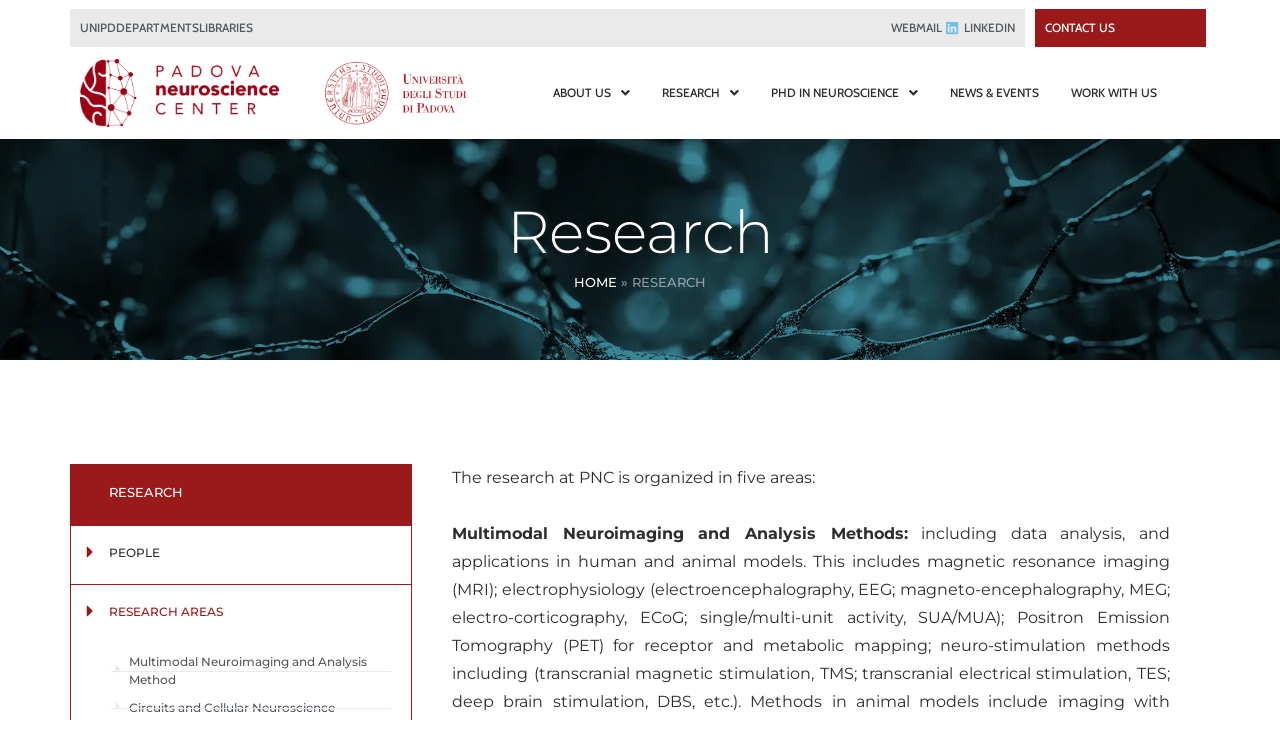

--- FILE ---
content_type: text/html; charset=UTF-8
request_url: https://pnc.unipd.it/research/
body_size: 310794
content:
<!DOCTYPE html><html lang="en-US"><head >	<meta charset="UTF-8" />
<meta name="viewport" content="width=device-width, initial-scale=1" />
<meta name='robots' content='index, follow, max-image-preview:large, max-snippet:-1, max-video-preview:-1' />
<style>img:is([sizes="auto" i], [sizes^="auto," i]) { contain-intrinsic-size: 3000px 1500px }</style>
<!-- This site is optimized with the Yoast SEO plugin v26.7 - https://yoast.com/wordpress/plugins/seo/ -->
<title>Research - PNC</title>
<link rel="canonical" href="https://pnc.unipd.it/research/" />
<meta property="og:locale" content="en_US" />
<meta property="og:type" content="article" />
<meta property="og:title" content="Research - PNC" />
<meta property="og:description" content="The research at PNC is organized in five areas:   Multimodal Neuroimaging and Analysis Methods: including data analysis, and applications in human and animal models. This includes magnetic resonance imaging (MRI); electrophysiology (electroencephalography, EEG; magneto-encephalography, MEG; electro-corticography, ECoG; single/multi-unit activity, SUA/MUA); Positron Emission Tomography (PET) for receptor and metabolic mapping; neuro-stimulation methods including (transcranial magnetic [&hellip;]" />
<meta property="og:url" content="https://pnc.unipd.it/research/" />
<meta property="og:site_name" content="PNC" />
<meta property="article:modified_time" content="2025-11-28T12:37:54+00:00" />
<meta name="twitter:card" content="summary_large_image" />
<meta name="twitter:label1" content="Est. reading time" />
<meta name="twitter:data1" content="2 minutes" />
<script type="application/ld+json" class="yoast-schema-graph">{"@context":"https://schema.org","@graph":[{"@type":"WebPage","@id":"https://pnc.unipd.it/research/","url":"https://pnc.unipd.it/research/","name":"Research - PNC","isPartOf":{"@id":"https://pnc.unipd.it/#website"},"datePublished":"2017-07-25T08:54:57+00:00","dateModified":"2025-11-28T12:37:54+00:00","breadcrumb":{"@id":"https://pnc.unipd.it/research/#breadcrumb"},"inLanguage":"en-US","potentialAction":[{"@type":"ReadAction","target":["https://pnc.unipd.it/research/"]}]},{"@type":"BreadcrumbList","@id":"https://pnc.unipd.it/research/#breadcrumb","itemListElement":[{"@type":"ListItem","position":1,"name":"Home","item":"https://pnc.unipd.it/"},{"@type":"ListItem","position":2,"name":"Research"}]},{"@type":"WebSite","@id":"https://pnc.unipd.it/#website","url":"https://pnc.unipd.it/","name":"PNC","description":"Padova Neuroscience Center","potentialAction":[{"@type":"SearchAction","target":{"@type":"EntryPoint","urlTemplate":"https://pnc.unipd.it/?s={search_term_string}"},"query-input":{"@type":"PropertyValueSpecification","valueRequired":true,"valueName":"search_term_string"}}],"inLanguage":"en-US"}]}</script>
<!-- / Yoast SEO plugin. -->
<link rel="alternate" type="application/rss+xml" title="PNC &raquo; Feed" href="https://pnc.unipd.it/feed/" />
<link rel="alternate" type="application/rss+xml" title="PNC &raquo; Comments Feed" href="https://pnc.unipd.it/comments/feed/" />
<script type="text/javascript">
/* <![CDATA[ */
window._wpemojiSettings = {"baseUrl":"https:\/\/s.w.org\/images\/core\/emoji\/16.0.1\/72x72\/","ext":".png","svgUrl":"https:\/\/s.w.org\/images\/core\/emoji\/16.0.1\/svg\/","svgExt":".svg","source":{"concatemoji":"https:\/\/pnc.unipd.it\/wp-includes\/js\/wp-emoji-release.min.js?ver=6.8.3"}};
/*! This file is auto-generated */
!function(s,n){var o,i,e;function c(e){try{var t={supportTests:e,timestamp:(new Date).valueOf()};sessionStorage.setItem(o,JSON.stringify(t))}catch(e){}}function p(e,t,n){e.clearRect(0,0,e.canvas.width,e.canvas.height),e.fillText(t,0,0);var t=new Uint32Array(e.getImageData(0,0,e.canvas.width,e.canvas.height).data),a=(e.clearRect(0,0,e.canvas.width,e.canvas.height),e.fillText(n,0,0),new Uint32Array(e.getImageData(0,0,e.canvas.width,e.canvas.height).data));return t.every(function(e,t){return e===a[t]})}function u(e,t){e.clearRect(0,0,e.canvas.width,e.canvas.height),e.fillText(t,0,0);for(var n=e.getImageData(16,16,1,1),a=0;a<n.data.length;a++)if(0!==n.data[a])return!1;return!0}function f(e,t,n,a){switch(t){case"flag":return n(e,"\ud83c\udff3\ufe0f\u200d\u26a7\ufe0f","\ud83c\udff3\ufe0f\u200b\u26a7\ufe0f")?!1:!n(e,"\ud83c\udde8\ud83c\uddf6","\ud83c\udde8\u200b\ud83c\uddf6")&&!n(e,"\ud83c\udff4\udb40\udc67\udb40\udc62\udb40\udc65\udb40\udc6e\udb40\udc67\udb40\udc7f","\ud83c\udff4\u200b\udb40\udc67\u200b\udb40\udc62\u200b\udb40\udc65\u200b\udb40\udc6e\u200b\udb40\udc67\u200b\udb40\udc7f");case"emoji":return!a(e,"\ud83e\udedf")}return!1}function g(e,t,n,a){var r="undefined"!=typeof WorkerGlobalScope&&self instanceof WorkerGlobalScope?new OffscreenCanvas(300,150):s.createElement("canvas"),o=r.getContext("2d",{willReadFrequently:!0}),i=(o.textBaseline="top",o.font="600 32px Arial",{});return e.forEach(function(e){i[e]=t(o,e,n,a)}),i}function t(e){var t=s.createElement("script");t.src=e,t.defer=!0,s.head.appendChild(t)}"undefined"!=typeof Promise&&(o="wpEmojiSettingsSupports",i=["flag","emoji"],n.supports={everything:!0,everythingExceptFlag:!0},e=new Promise(function(e){s.addEventListener("DOMContentLoaded",e,{once:!0})}),new Promise(function(t){var n=function(){try{var e=JSON.parse(sessionStorage.getItem(o));if("object"==typeof e&&"number"==typeof e.timestamp&&(new Date).valueOf()<e.timestamp+604800&&"object"==typeof e.supportTests)return e.supportTests}catch(e){}return null}();if(!n){if("undefined"!=typeof Worker&&"undefined"!=typeof OffscreenCanvas&&"undefined"!=typeof URL&&URL.createObjectURL&&"undefined"!=typeof Blob)try{var e="postMessage("+g.toString()+"("+[JSON.stringify(i),f.toString(),p.toString(),u.toString()].join(",")+"));",a=new Blob([e],{type:"text/javascript"}),r=new Worker(URL.createObjectURL(a),{name:"wpTestEmojiSupports"});return void(r.onmessage=function(e){c(n=e.data),r.terminate(),t(n)})}catch(e){}c(n=g(i,f,p,u))}t(n)}).then(function(e){for(var t in e)n.supports[t]=e[t],n.supports.everything=n.supports.everything&&n.supports[t],"flag"!==t&&(n.supports.everythingExceptFlag=n.supports.everythingExceptFlag&&n.supports[t]);n.supports.everythingExceptFlag=n.supports.everythingExceptFlag&&!n.supports.flag,n.DOMReady=!1,n.readyCallback=function(){n.DOMReady=!0}}).then(function(){return e}).then(function(){var e;n.supports.everything||(n.readyCallback(),(e=n.source||{}).concatemoji?t(e.concatemoji):e.wpemoji&&e.twemoji&&(t(e.twemoji),t(e.wpemoji)))}))}((window,document),window._wpemojiSettings);
/* ]]> */
</script>
<link rel='stylesheet' id='jupiterx-child-css' href='https://pnc.unipd.it/wp-content/themes/jupiterx-child/assets/css/style.css?ver=6.8.3' type='text/css' media='all' />
<style id='wp-emoji-styles-inline-css' type='text/css'>
img.wp-smiley, img.emoji {
display: inline !important;
border: none !important;
box-shadow: none !important;
height: 1em !important;
width: 1em !important;
margin: 0 0.07em !important;
vertical-align: -0.1em !important;
background: none !important;
padding: 0 !important;
}
</style>
<style id='classic-theme-styles-inline-css' type='text/css'>
/*! This file is auto-generated */
.wp-block-button__link{color:#fff;background-color:#32373c;border-radius:9999px;box-shadow:none;text-decoration:none;padding:calc(.667em + 2px) calc(1.333em + 2px);font-size:1.125em}.wp-block-file__button{background:#32373c;color:#fff;text-decoration:none}
</style>
<!-- <link rel='stylesheet' id='jet-engine-frontend-css' href='https://pnc.unipd.it/wp-content/plugins/jet-engine/assets/css/frontend.css?ver=3.8.0' type='text/css' media='all' /> -->
<link rel="stylesheet" type="text/css" href="//pnc.unipd.it/wp-content/cache/wpfc-minified/mm2co9fr/fxga5.css" media="all"/>
<style id='eventpost-timeline-style-inline-css' type='text/css'>
.event_timeline{overflow-x:hidden;padding:22px 0 0;position:relative}.event_timeline:before{background-color:#000;content:"";height:2px;position:absolute;top:22px;width:100%}.event_timeline .track{align-items:flex-start;display:flex;flex-flow:nowrap;position:relative;transition:all 1s;white-space:nowrap;z-index:0}.event_timeline .event_item{display:inline-block;padding:2.5rem 1rem 1rem;position:relative;text-align:center;white-space:normal}.event_timeline .event_item.event_past{opacity:1}.event_timeline .event_item .anchor{background-color:#000;border-radius:50%;content:"";display:block;height:28px;left:calc(50% - 8px);position:absolute;top:-30px;width:28px}.event_timeline .event_item .anchor:before{background-color:inherit;content:"";display:block;height:2.3rem;left:50%;position:absolute;top:28px;width:1px}.event_timeline .event_item .event_date{font-weight:700}.event_timeline .event_item h5{line-height:1;margin:0;padding:0}.event_timeline .next,.event_timeline .previous{background-color:#000;border-radius:50%;content:"";cursor:pointer;display:block;height:40px;position:absolute;top:1.5px;width:40px;z-index:1}.event_timeline .next:after,.event_timeline .previous:after{border-bottom:3px solid #fff;border-left:3px solid #fff;content:"";font-size:0;height:10px;position:absolute;top:14.8333333333px;transition:left .3s;width:10px;z-index:3}.event_timeline .next{right:0}.event_timeline .next:after{left:11.5px;transform:rotate(-135deg)}.event_timeline .next:focus:after,.event_timeline .next:hover:after{left:14.5px}.event_timeline .previous{display:none;left:0}.event_timeline .previous:after{left:15px;transform:rotate(45deg)}.event_timeline .previous:focus:after,.event_timeline .previous:hover:after{left:12px}
</style>
<!-- <link rel='stylesheet' id='event-post-map-css' href='https://pnc.unipd.it/wp-content/plugins/event-post/build/map/event-map.css?ver=6.8.3' type='text/css' media='all' /> -->
<link rel="stylesheet" type="text/css" href="//pnc.unipd.it/wp-content/cache/wpfc-minified/7negd3z9/fxga5.css" media="all"/>
<style id='global-styles-inline-css' type='text/css'>
:root{--wp--preset--aspect-ratio--square: 1;--wp--preset--aspect-ratio--4-3: 4/3;--wp--preset--aspect-ratio--3-4: 3/4;--wp--preset--aspect-ratio--3-2: 3/2;--wp--preset--aspect-ratio--2-3: 2/3;--wp--preset--aspect-ratio--16-9: 16/9;--wp--preset--aspect-ratio--9-16: 9/16;--wp--preset--color--black: #000000;--wp--preset--color--cyan-bluish-gray: #abb8c3;--wp--preset--color--white: #ffffff;--wp--preset--color--pale-pink: #f78da7;--wp--preset--color--vivid-red: #cf2e2e;--wp--preset--color--luminous-vivid-orange: #ff6900;--wp--preset--color--luminous-vivid-amber: #fcb900;--wp--preset--color--light-green-cyan: #7bdcb5;--wp--preset--color--vivid-green-cyan: #00d084;--wp--preset--color--pale-cyan-blue: #8ed1fc;--wp--preset--color--vivid-cyan-blue: #0693e3;--wp--preset--color--vivid-purple: #9b51e0;--wp--preset--gradient--vivid-cyan-blue-to-vivid-purple: linear-gradient(135deg,rgba(6,147,227,1) 0%,rgb(155,81,224) 100%);--wp--preset--gradient--light-green-cyan-to-vivid-green-cyan: linear-gradient(135deg,rgb(122,220,180) 0%,rgb(0,208,130) 100%);--wp--preset--gradient--luminous-vivid-amber-to-luminous-vivid-orange: linear-gradient(135deg,rgba(252,185,0,1) 0%,rgba(255,105,0,1) 100%);--wp--preset--gradient--luminous-vivid-orange-to-vivid-red: linear-gradient(135deg,rgba(255,105,0,1) 0%,rgb(207,46,46) 100%);--wp--preset--gradient--very-light-gray-to-cyan-bluish-gray: linear-gradient(135deg,rgb(238,238,238) 0%,rgb(169,184,195) 100%);--wp--preset--gradient--cool-to-warm-spectrum: linear-gradient(135deg,rgb(74,234,220) 0%,rgb(151,120,209) 20%,rgb(207,42,186) 40%,rgb(238,44,130) 60%,rgb(251,105,98) 80%,rgb(254,248,76) 100%);--wp--preset--gradient--blush-light-purple: linear-gradient(135deg,rgb(255,206,236) 0%,rgb(152,150,240) 100%);--wp--preset--gradient--blush-bordeaux: linear-gradient(135deg,rgb(254,205,165) 0%,rgb(254,45,45) 50%,rgb(107,0,62) 100%);--wp--preset--gradient--luminous-dusk: linear-gradient(135deg,rgb(255,203,112) 0%,rgb(199,81,192) 50%,rgb(65,88,208) 100%);--wp--preset--gradient--pale-ocean: linear-gradient(135deg,rgb(255,245,203) 0%,rgb(182,227,212) 50%,rgb(51,167,181) 100%);--wp--preset--gradient--electric-grass: linear-gradient(135deg,rgb(202,248,128) 0%,rgb(113,206,126) 100%);--wp--preset--gradient--midnight: linear-gradient(135deg,rgb(2,3,129) 0%,rgb(40,116,252) 100%);--wp--preset--font-size--small: 13px;--wp--preset--font-size--medium: 20px;--wp--preset--font-size--large: 36px;--wp--preset--font-size--x-large: 42px;--wp--preset--spacing--20: 0.44rem;--wp--preset--spacing--30: 0.67rem;--wp--preset--spacing--40: 1rem;--wp--preset--spacing--50: 1.5rem;--wp--preset--spacing--60: 2.25rem;--wp--preset--spacing--70: 3.38rem;--wp--preset--spacing--80: 5.06rem;--wp--preset--shadow--natural: 6px 6px 9px rgba(0, 0, 0, 0.2);--wp--preset--shadow--deep: 12px 12px 50px rgba(0, 0, 0, 0.4);--wp--preset--shadow--sharp: 6px 6px 0px rgba(0, 0, 0, 0.2);--wp--preset--shadow--outlined: 6px 6px 0px -3px rgba(255, 255, 255, 1), 6px 6px rgba(0, 0, 0, 1);--wp--preset--shadow--crisp: 6px 6px 0px rgba(0, 0, 0, 1);}:where(.is-layout-flex){gap: 0.5em;}:where(.is-layout-grid){gap: 0.5em;}body .is-layout-flex{display: flex;}.is-layout-flex{flex-wrap: wrap;align-items: center;}.is-layout-flex > :is(*, div){margin: 0;}body .is-layout-grid{display: grid;}.is-layout-grid > :is(*, div){margin: 0;}:where(.wp-block-columns.is-layout-flex){gap: 2em;}:where(.wp-block-columns.is-layout-grid){gap: 2em;}:where(.wp-block-post-template.is-layout-flex){gap: 1.25em;}:where(.wp-block-post-template.is-layout-grid){gap: 1.25em;}.has-black-color{color: var(--wp--preset--color--black) !important;}.has-cyan-bluish-gray-color{color: var(--wp--preset--color--cyan-bluish-gray) !important;}.has-white-color{color: var(--wp--preset--color--white) !important;}.has-pale-pink-color{color: var(--wp--preset--color--pale-pink) !important;}.has-vivid-red-color{color: var(--wp--preset--color--vivid-red) !important;}.has-luminous-vivid-orange-color{color: var(--wp--preset--color--luminous-vivid-orange) !important;}.has-luminous-vivid-amber-color{color: var(--wp--preset--color--luminous-vivid-amber) !important;}.has-light-green-cyan-color{color: var(--wp--preset--color--light-green-cyan) !important;}.has-vivid-green-cyan-color{color: var(--wp--preset--color--vivid-green-cyan) !important;}.has-pale-cyan-blue-color{color: var(--wp--preset--color--pale-cyan-blue) !important;}.has-vivid-cyan-blue-color{color: var(--wp--preset--color--vivid-cyan-blue) !important;}.has-vivid-purple-color{color: var(--wp--preset--color--vivid-purple) !important;}.has-black-background-color{background-color: var(--wp--preset--color--black) !important;}.has-cyan-bluish-gray-background-color{background-color: var(--wp--preset--color--cyan-bluish-gray) !important;}.has-white-background-color{background-color: var(--wp--preset--color--white) !important;}.has-pale-pink-background-color{background-color: var(--wp--preset--color--pale-pink) !important;}.has-vivid-red-background-color{background-color: var(--wp--preset--color--vivid-red) !important;}.has-luminous-vivid-orange-background-color{background-color: var(--wp--preset--color--luminous-vivid-orange) !important;}.has-luminous-vivid-amber-background-color{background-color: var(--wp--preset--color--luminous-vivid-amber) !important;}.has-light-green-cyan-background-color{background-color: var(--wp--preset--color--light-green-cyan) !important;}.has-vivid-green-cyan-background-color{background-color: var(--wp--preset--color--vivid-green-cyan) !important;}.has-pale-cyan-blue-background-color{background-color: var(--wp--preset--color--pale-cyan-blue) !important;}.has-vivid-cyan-blue-background-color{background-color: var(--wp--preset--color--vivid-cyan-blue) !important;}.has-vivid-purple-background-color{background-color: var(--wp--preset--color--vivid-purple) !important;}.has-black-border-color{border-color: var(--wp--preset--color--black) !important;}.has-cyan-bluish-gray-border-color{border-color: var(--wp--preset--color--cyan-bluish-gray) !important;}.has-white-border-color{border-color: var(--wp--preset--color--white) !important;}.has-pale-pink-border-color{border-color: var(--wp--preset--color--pale-pink) !important;}.has-vivid-red-border-color{border-color: var(--wp--preset--color--vivid-red) !important;}.has-luminous-vivid-orange-border-color{border-color: var(--wp--preset--color--luminous-vivid-orange) !important;}.has-luminous-vivid-amber-border-color{border-color: var(--wp--preset--color--luminous-vivid-amber) !important;}.has-light-green-cyan-border-color{border-color: var(--wp--preset--color--light-green-cyan) !important;}.has-vivid-green-cyan-border-color{border-color: var(--wp--preset--color--vivid-green-cyan) !important;}.has-pale-cyan-blue-border-color{border-color: var(--wp--preset--color--pale-cyan-blue) !important;}.has-vivid-cyan-blue-border-color{border-color: var(--wp--preset--color--vivid-cyan-blue) !important;}.has-vivid-purple-border-color{border-color: var(--wp--preset--color--vivid-purple) !important;}.has-vivid-cyan-blue-to-vivid-purple-gradient-background{background: var(--wp--preset--gradient--vivid-cyan-blue-to-vivid-purple) !important;}.has-light-green-cyan-to-vivid-green-cyan-gradient-background{background: var(--wp--preset--gradient--light-green-cyan-to-vivid-green-cyan) !important;}.has-luminous-vivid-amber-to-luminous-vivid-orange-gradient-background{background: var(--wp--preset--gradient--luminous-vivid-amber-to-luminous-vivid-orange) !important;}.has-luminous-vivid-orange-to-vivid-red-gradient-background{background: var(--wp--preset--gradient--luminous-vivid-orange-to-vivid-red) !important;}.has-very-light-gray-to-cyan-bluish-gray-gradient-background{background: var(--wp--preset--gradient--very-light-gray-to-cyan-bluish-gray) !important;}.has-cool-to-warm-spectrum-gradient-background{background: var(--wp--preset--gradient--cool-to-warm-spectrum) !important;}.has-blush-light-purple-gradient-background{background: var(--wp--preset--gradient--blush-light-purple) !important;}.has-blush-bordeaux-gradient-background{background: var(--wp--preset--gradient--blush-bordeaux) !important;}.has-luminous-dusk-gradient-background{background: var(--wp--preset--gradient--luminous-dusk) !important;}.has-pale-ocean-gradient-background{background: var(--wp--preset--gradient--pale-ocean) !important;}.has-electric-grass-gradient-background{background: var(--wp--preset--gradient--electric-grass) !important;}.has-midnight-gradient-background{background: var(--wp--preset--gradient--midnight) !important;}.has-small-font-size{font-size: var(--wp--preset--font-size--small) !important;}.has-medium-font-size{font-size: var(--wp--preset--font-size--medium) !important;}.has-large-font-size{font-size: var(--wp--preset--font-size--large) !important;}.has-x-large-font-size{font-size: var(--wp--preset--font-size--x-large) !important;}
:where(.wp-block-post-template.is-layout-flex){gap: 1.25em;}:where(.wp-block-post-template.is-layout-grid){gap: 1.25em;}
:where(.wp-block-columns.is-layout-flex){gap: 2em;}:where(.wp-block-columns.is-layout-grid){gap: 2em;}
:root :where(.wp-block-pullquote){font-size: 1.5em;line-height: 1.6;}
</style>
<style id='custom-home-secondary-slider-style-inline-css' type='text/css'>
#home_secondary_slider{
opacity:0;
margin-left: 20px;
}
#home_secondary_slider .slick-slide {
margin-right: 10px;
margin-left: 10px;
display:flex!important;
flex-direction: column;
}
#home_secondary_slider .slick-slide h2{
color: var(--e-global-color-0235abe);
margin:0
}
#home_secondary_slider .slick-slide .slide-texts{
xxmargin-left: 10px;
margin-top: 20px;
}
#home_secondary_slider .slick-slide .texts-divider{
border-color: var(--e-global-color-0235abe);
border-width: 1px;
width: 70%;
margin-top: 3px;
margin-bottom: 3px;
}
#home_secondary_slider .slick-slide img{
user-select: none;
object-fit: contain;
xxxheight: 200px;
}
</style>
<style id='custom-home-calendar-style-inline-css' type='text/css'>
.eventpost_calendar, .eventpost_calendar .event_post_day_now{
border: none!important;
}
.eventpost_calendar .eventpost_cal_link{
border-radius: 5px!important;
}
.eventpost_calendar .event_post_day_over{
vertical-align: middle;
}
.eventpost_calendar .event_post_day .eventpost_cal_link{
background: var(--e-global-color-0235abe);
color:white;
font-weight: 400;
}
.eventpost_calendar .event_post_day .eventpost_cal_link{
background: var(--e-global-color-0235abe);
color:white;
}
.eventpost_cal_list{
padding-top: 20px!important
}
.eventpost_cal_list a{
color: var(--e-global-color-0235abe)!important;
}
.eventpost_cal_list li{
background: #eaeaea;
padding: 0.6em 2px;
border-radius: 5px;
margin-bottom: 5px;
}
.eventpost_cal_list .eventpost-status{
background: var(--e-global-color-0235abe);
color: white;
padding: 3px 5px;
border-radius: 5px;
margin-top: 5px;
}
.eventpost_cal_list .event_date{
color:black;
}
.eventpost_cal_list .event_data{
display: flex;
flex-direction: column;
align-items: center;
}
.eventpost_cal_list .eventpost_cal_close{
padding: 3px 5px !important;
}
</style>
<!-- <link rel='stylesheet' id='contact-form-7-css' href='https://pnc.unipd.it/wp-content/plugins/contact-form-7/includes/css/styles.css?ver=6.1.4' type='text/css' media='all' /> -->
<!-- <link rel='stylesheet' id='event-post-css' href='https://pnc.unipd.it/wp-content/plugins/event-post/build/front/front.css?ver=1763977652' type='text/css' media='all' /> -->
<!-- <link rel='stylesheet' id='dashicons-css' href='https://pnc.unipd.it/wp-includes/css/dashicons.min.css?ver=6.8.3' type='text/css' media='all' /> -->
<!-- <link rel='stylesheet' id='smpl_shortcodes-css' href='https://pnc.unipd.it/wp-content/plugins/smpl-shortcodes/assets/css/smpl-shortcodes.css?ver=6.8.3' type='text/css' media='all' /> -->
<!-- <link rel='stylesheet' id='jupiterx-popups-animation-css' href='https://pnc.unipd.it/wp-content/plugins/jupiterx-core/includes/extensions/raven/assets/lib/animate/animate.min.css?ver=4.13.0' type='text/css' media='all' /> -->
<!-- <link rel='stylesheet' id='jupiterx-css' href='https://pnc.unipd.it/wp-content/themes/jupiterx/lib/assets/dist/css/frontend.min.css?ver=4.13.0' type='text/css' media='all' /> -->
<!-- <link rel='stylesheet' id='wp-members-css' href='https://pnc.unipd.it/wp-content/plugins/wp-members/assets/css/forms/generic-no-float.min.css?ver=3.5.5.1' type='text/css' media='all' /> -->
<!-- <link rel='stylesheet' id='jupiterx-elements-dynamic-styles-css' href='https://pnc.unipd.it/wp-content/uploads/jupiterx/compiler/jupiterx-elements-dynamic-styles/style.css?ver=002b0f7' type='text/css' media='all' /> -->
<!-- <link rel='stylesheet' id='elementor-frontend-css' href='https://pnc.unipd.it/wp-content/plugins/elementor/assets/css/frontend.min.css?ver=3.33.4' type='text/css' media='all' /> -->
<link rel="stylesheet" type="text/css" href="//pnc.unipd.it/wp-content/cache/wpfc-minified/8tlq3pvy/fxgg1.css" media="all"/>
<style id='elementor-frontend-inline-css' type='text/css'>
.elementor-kit-8842{--e-global-color-primary:#6EC1E4;--e-global-color-secondary:#54595F;--e-global-color-text:#7A7A7A;--e-global-color-accent:#61CE70;--e-global-color-d2653b7:#2D2D2D;--e-global-color-0235abe:#9A191A;--e-global-color-04c4d8f:#FFFFFF87;--e-global-color-73ae858:#EAEAEA;--e-global-color-3e922a0:#FFFFFF;--e-global-color-32a01de:#FFFFFFCC;--e-global-typography-primary-font-family:"Roboto";--e-global-typography-primary-font-weight:600;--e-global-typography-secondary-font-family:"Roboto Slab";--e-global-typography-secondary-font-weight:400;--e-global-typography-text-font-family:"Roboto";--e-global-typography-text-font-weight:400;--e-global-typography-accent-font-family:"Roboto";--e-global-typography-accent-font-weight:500;--e-global-typography-712ad89-font-family:"Cabin";--e-global-typography-712ad89-font-size:12px;--e-global-typography-712ad89-font-weight:500;--e-global-typography-ae514ae-font-family:"Montserrat";--e-global-typography-ae514ae-font-size:19px;--e-global-typography-ae514ae-font-weight:600;--e-global-typography-ae514ae-text-decoration:underline;--e-global-typography-ae514ae-line-height:23px;--e-global-typography-449bbee-font-family:"Montserrat";--e-global-typography-449bbee-font-weight:700;--e-global-typography-becf972-font-family:"Montserrat";--e-global-typography-becf972-font-size:16px;--e-global-typography-becf972-font-weight:400;--e-global-typography-becf972-line-height:28px;--e-global-typography-644179c-font-family:"Montserrat";--e-global-typography-644179c-font-size:59px;--e-global-typography-644179c-font-weight:300;--e-global-typography-e733dea-font-family:"Cabin";--e-global-typography-e733dea-font-size:12px;--e-global-typography-e733dea-font-weight:500;--e-global-typography-88c66ad-font-family:"Montserrat";--e-global-typography-88c66ad-font-size:12px;--e-global-typography-88c66ad-font-weight:500;--e-global-typography-1e74ef8-font-family:"Montserrat";--e-global-typography-1e74ef8-font-size:16px;--e-global-typography-1e74ef8-font-weight:300;--e-global-typography-1e74ef8-line-height:28px;--e-global-typography-624399c-font-family:"Montserrat";--e-global-typography-624399c-font-size:18px;--e-global-typography-624399c-font-weight:500;--e-global-typography-672d9ef-font-family:"Montserrat";--e-global-typography-672d9ef-font-size:15px;--e-global-typography-672d9ef-font-weight:500;}.elementor-kit-8842 e-page-transition{background-color:#FFBC7D;}.elementor-kit-8842 a{color:var( --e-global-color-0235abe );font-weight:500;}.elementor-section.elementor-section-boxed > .elementor-container{max-width:1140px;}.e-con{--container-max-width:1140px;}.elementor-widget:not(:last-child){margin-block-end:0px;}.elementor-element{--widgets-spacing:0px 0px;--widgets-spacing-row:0px;--widgets-spacing-column:0px;}{}h1.entry-title{display:var(--page-title-display);}@media(max-width:1024px){.elementor-section.elementor-section-boxed > .elementor-container{max-width:1024px;}.e-con{--container-max-width:1024px;}}@media(max-width:767px){.elementor-section.elementor-section-boxed > .elementor-container{max-width:767px;}.e-con{--container-max-width:767px;}}
.elementor-29 .elementor-element.elementor-element-5d4ea0dc{margin-top:80px;margin-bottom:80px;}.elementor-29 .elementor-element.elementor-element-3b2bdc06 > .elementor-element-populated{border-style:none;padding:0px 0px 0px 0px;}.elementor-29 .elementor-element.elementor-element-4db2565 > .elementor-widget-container{margin:0px 0px 0px 0px;padding:0px 0px 0px 0px;}.elementor-29 .elementor-element.elementor-element-2da1ee4b > .elementor-element-populated{padding:0px 40px 40px 40px;}.elementor-widget-text-editor{font-family:var( --e-global-typography-text-font-family ), Sans-serif;font-weight:var( --e-global-typography-text-font-weight );color:var( --e-global-color-text );}.elementor-widget-text-editor.elementor-drop-cap-view-stacked .elementor-drop-cap{background-color:var( --e-global-color-primary );}.elementor-widget-text-editor.elementor-drop-cap-view-framed .elementor-drop-cap, .elementor-widget-text-editor.elementor-drop-cap-view-default .elementor-drop-cap{color:var( --e-global-color-primary );border-color:var( --e-global-color-primary );}.elementor-29 .elementor-element.elementor-element-cae5118{text-align:justify;font-family:var( --e-global-typography-becf972-font-family ), Sans-serif;font-size:var( --e-global-typography-becf972-font-size );font-weight:var( --e-global-typography-becf972-font-weight );line-height:var( --e-global-typography-becf972-line-height );color:var( --e-global-color-d2653b7 );}@media(max-width:1024px){.elementor-29 .elementor-element.elementor-element-cae5118{font-size:var( --e-global-typography-becf972-font-size );line-height:var( --e-global-typography-becf972-line-height );}}@media(min-width:768px){.elementor-29 .elementor-element.elementor-element-3b2bdc06{width:30%;}.elementor-29 .elementor-element.elementor-element-2da1ee4b{width:70%;}}@media(max-width:767px){.elementor-29 .elementor-element.elementor-element-2da1ee4b > .elementor-element-populated{margin:20px 20px 20px 20px;--e-column-margin-right:20px;--e-column-margin-left:20px;padding:10px 10px 10px 10px;}.elementor-29 .elementor-element.elementor-element-cae5118{font-size:var( --e-global-typography-becf972-font-size );line-height:var( --e-global-typography-becf972-line-height );}}
.elementor-10208 .elementor-element.elementor-element-3242b8c5{margin-top:9px;margin-bottom:0px;}.elementor-10208 .elementor-element.elementor-element-137a1099:not(.elementor-motion-effects-element-type-background) > .elementor-widget-wrap, .elementor-10208 .elementor-element.elementor-element-137a1099 > .elementor-widget-wrap > .elementor-motion-effects-container > .elementor-motion-effects-layer{background-color:#EAEAEA;}.elementor-bc-flex-widget .elementor-10208 .elementor-element.elementor-element-137a1099.elementor-column:not(.raven-column-flex-vertical) .elementor-widget-wrap{align-items:center;}.elementor-10208 .elementor-element.elementor-element-137a1099.elementor-column.elementor-element[data-element_type="column"]:not(.raven-column-flex-vertical) > .elementor-widget-wrap.elementor-element-populated{align-content:center;align-items:center;}.elementor-10208 .elementor-element.elementor-element-137a1099.elementor-column.elementor-element[data-element_type="column"].raven-column-flex-vertical > .elementor-widget-wrap.elementor-element-populated{justify-content:center;}.elementor-10208 .elementor-element.elementor-element-137a1099 > .elementor-element-populated{transition:background 0.3s, border 0.3s, border-radius 0.3s, box-shadow 0.3s;padding:10px 10px 10px 10px;}.elementor-10208 .elementor-element.elementor-element-137a1099 > .elementor-element-populated > .elementor-background-overlay{transition:background 0.3s, border-radius 0.3s, opacity 0.3s;}.elementor-widget-icon-list .elementor-icon-list-item:not(:last-child):after{border-color:var( --e-global-color-text );}.elementor-widget-icon-list .elementor-icon-list-icon i{color:var( --e-global-color-primary );}.elementor-widget-icon-list .elementor-icon-list-icon svg{fill:var( --e-global-color-primary );}.elementor-widget-icon-list .elementor-icon-list-item > .elementor-icon-list-text, .elementor-widget-icon-list .elementor-icon-list-item > a{font-family:var( --e-global-typography-text-font-family ), Sans-serif;font-weight:var( --e-global-typography-text-font-weight );}.elementor-widget-icon-list .elementor-icon-list-text{color:var( --e-global-color-secondary );}.elementor-10208 .elementor-element.elementor-element-6618b26f .elementor-icon-list-icon i{transition:color 0.3s;}.elementor-10208 .elementor-element.elementor-element-6618b26f .elementor-icon-list-icon svg{transition:fill 0.3s;}.elementor-10208 .elementor-element.elementor-element-6618b26f{--e-icon-list-icon-size:14px;--icon-vertical-offset:0px;}.elementor-10208 .elementor-element.elementor-element-6618b26f .elementor-icon-list-item > .elementor-icon-list-text, .elementor-10208 .elementor-element.elementor-element-6618b26f .elementor-icon-list-item > a{font-family:var( --e-global-typography-712ad89-font-family ), Sans-serif;font-size:var( --e-global-typography-712ad89-font-size );font-weight:var( --e-global-typography-712ad89-font-weight );}.elementor-10208 .elementor-element.elementor-element-6618b26f .elementor-icon-list-item:hover .elementor-icon-list-text{color:var( --e-global-color-0235abe );}.elementor-10208 .elementor-element.elementor-element-6618b26f .elementor-icon-list-text{transition:color 0.3s;}.elementor-10208 .elementor-element.elementor-element-34c49a39:not(.elementor-motion-effects-element-type-background) > .elementor-widget-wrap, .elementor-10208 .elementor-element.elementor-element-34c49a39 > .elementor-widget-wrap > .elementor-motion-effects-container > .elementor-motion-effects-layer{background-color:#EAEAEA;}.elementor-bc-flex-widget .elementor-10208 .elementor-element.elementor-element-34c49a39.elementor-column:not(.raven-column-flex-vertical) .elementor-widget-wrap{align-items:center;}.elementor-10208 .elementor-element.elementor-element-34c49a39.elementor-column.elementor-element[data-element_type="column"]:not(.raven-column-flex-vertical) > .elementor-widget-wrap.elementor-element-populated{align-content:center;align-items:center;}.elementor-10208 .elementor-element.elementor-element-34c49a39.elementor-column.elementor-element[data-element_type="column"].raven-column-flex-vertical > .elementor-widget-wrap.elementor-element-populated{justify-content:center;}.elementor-10208 .elementor-element.elementor-element-34c49a39 > .elementor-element-populated{transition:background 0.3s, border 0.3s, border-radius 0.3s, box-shadow 0.3s;margin:0px 10px 0px 0px;--e-column-margin-right:10px;--e-column-margin-left:0px;padding:10px 10px 10px 10px;}.elementor-10208 .elementor-element.elementor-element-34c49a39 > .elementor-element-populated > .elementor-background-overlay{transition:background 0.3s, border-radius 0.3s, opacity 0.3s;}.elementor-10208 .elementor-element.elementor-element-5eda3fff .elementor-icon-list-icon i{transition:color 0.3s;}.elementor-10208 .elementor-element.elementor-element-5eda3fff .elementor-icon-list-icon svg{transition:fill 0.3s;}.elementor-10208 .elementor-element.elementor-element-5eda3fff{--e-icon-list-icon-size:14px;--e-icon-list-icon-align:right;--e-icon-list-icon-margin:0 0 0 calc(var(--e-icon-list-icon-size, 1em) * 0.25);--icon-vertical-offset:0px;}.elementor-10208 .elementor-element.elementor-element-5eda3fff .elementor-icon-list-item > .elementor-icon-list-text, .elementor-10208 .elementor-element.elementor-element-5eda3fff .elementor-icon-list-item > a{font-family:var( --e-global-typography-712ad89-font-family ), Sans-serif;font-size:var( --e-global-typography-712ad89-font-size );font-weight:var( --e-global-typography-712ad89-font-weight );}.elementor-10208 .elementor-element.elementor-element-5eda3fff .elementor-icon-list-item:hover .elementor-icon-list-text{color:var( --e-global-color-0235abe );}.elementor-10208 .elementor-element.elementor-element-5eda3fff .elementor-icon-list-text{transition:color 0.3s;}.elementor-10208 .elementor-element.elementor-element-78ce724c:not(.elementor-motion-effects-element-type-background) > .elementor-widget-wrap, .elementor-10208 .elementor-element.elementor-element-78ce724c > .elementor-widget-wrap > .elementor-motion-effects-container > .elementor-motion-effects-layer{background-color:var( --e-global-color-0235abe );}.elementor-bc-flex-widget .elementor-10208 .elementor-element.elementor-element-78ce724c.elementor-column:not(.raven-column-flex-vertical) .elementor-widget-wrap{align-items:center;}.elementor-10208 .elementor-element.elementor-element-78ce724c.elementor-column.elementor-element[data-element_type="column"]:not(.raven-column-flex-vertical) > .elementor-widget-wrap.elementor-element-populated{align-content:center;align-items:center;}.elementor-10208 .elementor-element.elementor-element-78ce724c.elementor-column.elementor-element[data-element_type="column"].raven-column-flex-vertical > .elementor-widget-wrap.elementor-element-populated{justify-content:center;}.elementor-10208 .elementor-element.elementor-element-78ce724c > .elementor-element-populated{transition:background 0.3s, border 0.3s, border-radius 0.3s, box-shadow 0.3s;padding:10px 10px 10px 10px;}.elementor-10208 .elementor-element.elementor-element-78ce724c > .elementor-element-populated > .elementor-background-overlay{transition:background 0.3s, border-radius 0.3s, opacity 0.3s;}.elementor-10208 .elementor-element.elementor-element-9a276e1 .elementor-icon-list-icon i{transition:color 0.3s;}.elementor-10208 .elementor-element.elementor-element-9a276e1 .elementor-icon-list-icon svg{transition:fill 0.3s;}.elementor-10208 .elementor-element.elementor-element-9a276e1{--e-icon-list-icon-size:14px;--icon-vertical-offset:0px;}.elementor-10208 .elementor-element.elementor-element-9a276e1 .elementor-icon-list-item > .elementor-icon-list-text, .elementor-10208 .elementor-element.elementor-element-9a276e1 .elementor-icon-list-item > a{font-family:var( --e-global-typography-712ad89-font-family ), Sans-serif;font-size:var( --e-global-typography-712ad89-font-size );font-weight:var( --e-global-typography-712ad89-font-weight );}.elementor-10208 .elementor-element.elementor-element-9a276e1 .elementor-icon-list-text{color:#FFFFFF;transition:color 0.3s;}.elementor-10208 .elementor-element.elementor-element-9a276e1 .elementor-icon-list-item:hover .elementor-icon-list-text{color:var( --e-global-color-04c4d8f );}.elementor-10208 .elementor-element.elementor-element-55ebfc16{margin-top:9px;margin-bottom:0px;}.elementor-10208 .elementor-element.elementor-element-2b65c334:not(.elementor-motion-effects-element-type-background) > .elementor-widget-wrap, .elementor-10208 .elementor-element.elementor-element-2b65c334 > .elementor-widget-wrap > .elementor-motion-effects-container > .elementor-motion-effects-layer{background-color:#EAEAEA;}.elementor-bc-flex-widget .elementor-10208 .elementor-element.elementor-element-2b65c334.elementor-column:not(.raven-column-flex-vertical) .elementor-widget-wrap{align-items:center;}.elementor-10208 .elementor-element.elementor-element-2b65c334.elementor-column.elementor-element[data-element_type="column"]:not(.raven-column-flex-vertical) > .elementor-widget-wrap.elementor-element-populated{align-content:center;align-items:center;}.elementor-10208 .elementor-element.elementor-element-2b65c334.elementor-column.elementor-element[data-element_type="column"].raven-column-flex-vertical > .elementor-widget-wrap.elementor-element-populated{justify-content:center;}.elementor-10208 .elementor-element.elementor-element-2b65c334 > .elementor-element-populated{transition:background 0.3s, border 0.3s, border-radius 0.3s, box-shadow 0.3s;margin:0px 10px 0px 0px;--e-column-margin-right:10px;--e-column-margin-left:0px;padding:10px 10px 10px 10px;}.elementor-10208 .elementor-element.elementor-element-2b65c334 > .elementor-element-populated > .elementor-background-overlay{transition:background 0.3s, border-radius 0.3s, opacity 0.3s;}.elementor-10208 .elementor-element.elementor-element-1cdf5d85 .elementor-icon-list-icon i{transition:color 0.3s;}.elementor-10208 .elementor-element.elementor-element-1cdf5d85 .elementor-icon-list-icon svg{transition:fill 0.3s;}.elementor-10208 .elementor-element.elementor-element-1cdf5d85{--e-icon-list-icon-size:14px;--icon-vertical-offset:0px;}.elementor-10208 .elementor-element.elementor-element-1cdf5d85 .elementor-icon-list-item > .elementor-icon-list-text, .elementor-10208 .elementor-element.elementor-element-1cdf5d85 .elementor-icon-list-item > a{font-family:var( --e-global-typography-712ad89-font-family ), Sans-serif;font-size:var( --e-global-typography-712ad89-font-size );font-weight:var( --e-global-typography-712ad89-font-weight );}.elementor-10208 .elementor-element.elementor-element-1cdf5d85 .elementor-icon-list-item:hover .elementor-icon-list-text{color:var( --e-global-color-0235abe );}.elementor-10208 .elementor-element.elementor-element-1cdf5d85 .elementor-icon-list-text{transition:color 0.3s;}.elementor-10208 .elementor-element.elementor-element-3807c92a:not(.elementor-motion-effects-element-type-background) > .elementor-widget-wrap, .elementor-10208 .elementor-element.elementor-element-3807c92a > .elementor-widget-wrap > .elementor-motion-effects-container > .elementor-motion-effects-layer{background-color:var( --e-global-color-0235abe );}.elementor-bc-flex-widget .elementor-10208 .elementor-element.elementor-element-3807c92a.elementor-column:not(.raven-column-flex-vertical) .elementor-widget-wrap{align-items:center;}.elementor-10208 .elementor-element.elementor-element-3807c92a.elementor-column.elementor-element[data-element_type="column"]:not(.raven-column-flex-vertical) > .elementor-widget-wrap.elementor-element-populated{align-content:center;align-items:center;}.elementor-10208 .elementor-element.elementor-element-3807c92a.elementor-column.elementor-element[data-element_type="column"].raven-column-flex-vertical > .elementor-widget-wrap.elementor-element-populated{justify-content:center;}.elementor-10208 .elementor-element.elementor-element-3807c92a > .elementor-element-populated{transition:background 0.3s, border 0.3s, border-radius 0.3s, box-shadow 0.3s;padding:10px 10px 10px 10px;}.elementor-10208 .elementor-element.elementor-element-3807c92a > .elementor-element-populated > .elementor-background-overlay{transition:background 0.3s, border-radius 0.3s, opacity 0.3s;}.elementor-10208 .elementor-element.elementor-element-71378c9 .elementor-icon-list-icon i{transition:color 0.3s;}.elementor-10208 .elementor-element.elementor-element-71378c9 .elementor-icon-list-icon svg{transition:fill 0.3s;}.elementor-10208 .elementor-element.elementor-element-71378c9{--e-icon-list-icon-size:14px;--icon-vertical-offset:0px;}.elementor-10208 .elementor-element.elementor-element-71378c9 .elementor-icon-list-item > .elementor-icon-list-text, .elementor-10208 .elementor-element.elementor-element-71378c9 .elementor-icon-list-item > a{font-family:var( --e-global-typography-712ad89-font-family ), Sans-serif;font-size:var( --e-global-typography-712ad89-font-size );font-weight:var( --e-global-typography-712ad89-font-weight );}.elementor-10208 .elementor-element.elementor-element-71378c9 .elementor-icon-list-text{color:#FFFFFF;transition:color 0.3s;}.elementor-10208 .elementor-element.elementor-element-71378c9 .elementor-icon-list-item:hover .elementor-icon-list-text{color:var( --e-global-color-04c4d8f );}.elementor-10208 .elementor-element.elementor-element-79538a1:not(.elementor-motion-effects-element-type-background), .elementor-10208 .elementor-element.elementor-element-79538a1 > .elementor-motion-effects-container > .elementor-motion-effects-layer{background-color:#FFFFFF;}.elementor-10208 .elementor-element.elementor-element-79538a1{transition:background 0.3s, border 0.3s, border-radius 0.3s, box-shadow 0.3s;}.elementor-10208 .elementor-element.elementor-element-79538a1 > .elementor-background-overlay{transition:background 0.3s, border-radius 0.3s, opacity 0.3s;}.elementor-bc-flex-widget .elementor-10208 .elementor-element.elementor-element-535af558.elementor-column:not(.raven-column-flex-vertical) .elementor-widget-wrap{align-items:center;}.elementor-10208 .elementor-element.elementor-element-535af558.elementor-column.elementor-element[data-element_type="column"]:not(.raven-column-flex-vertical) > .elementor-widget-wrap.elementor-element-populated{align-content:center;align-items:center;}.elementor-10208 .elementor-element.elementor-element-535af558.elementor-column.elementor-element[data-element_type="column"].raven-column-flex-vertical > .elementor-widget-wrap.elementor-element-populated{justify-content:center;}.elementor-widget-image .widget-image-caption{color:var( --e-global-color-text );font-family:var( --e-global-typography-text-font-family ), Sans-serif;font-weight:var( --e-global-typography-text-font-weight );}.elementor-10208 .elementor-element.elementor-element-5b18f246{width:var( --container-widget-width, 99.588% );max-width:99.588%;--container-widget-width:99.588%;--container-widget-flex-grow:0;}.elementor-10208 .elementor-element.elementor-element-5b18f246 img{width:100%;}.elementor-bc-flex-widget .elementor-10208 .elementor-element.elementor-element-75a731cc.elementor-column:not(.raven-column-flex-vertical) .elementor-widget-wrap{align-items:center;}.elementor-10208 .elementor-element.elementor-element-75a731cc.elementor-column.elementor-element[data-element_type="column"]:not(.raven-column-flex-vertical) > .elementor-widget-wrap.elementor-element-populated{align-content:center;align-items:center;}.elementor-10208 .elementor-element.elementor-element-75a731cc.elementor-column.elementor-element[data-element_type="column"].raven-column-flex-vertical > .elementor-widget-wrap.elementor-element-populated{justify-content:center;}.elementor-10208 .elementor-element.elementor-element-44e30542{width:var( --container-widget-width, 99.588% );max-width:99.588%;--container-widget-width:99.588%;--container-widget-flex-grow:0;}.elementor-10208 .elementor-element.elementor-element-44e30542 img{width:78%;}.elementor-bc-flex-widget .elementor-10208 .elementor-element.elementor-element-69d58915.elementor-column:not(.raven-column-flex-vertical) .elementor-widget-wrap{align-items:center;}.elementor-10208 .elementor-element.elementor-element-69d58915.elementor-column.elementor-element[data-element_type="column"]:not(.raven-column-flex-vertical) > .elementor-widget-wrap.elementor-element-populated{align-content:center;align-items:center;}.elementor-10208 .elementor-element.elementor-element-69d58915.elementor-column.elementor-element[data-element_type="column"].raven-column-flex-vertical > .elementor-widget-wrap.elementor-element-populated{justify-content:center;}.elementor-widget-uael-nav-menu ul.uael-nav-menu .menu-item a.uael-menu-item.elementor-button{background-color:var( --e-global-color-accent );}.elementor-widget-uael-nav-menu ul.uael-nav-menu .menu-item a.uael-menu-item.elementor-button:hover{background-color:var( --e-global-color-accent );}.elementor-widget-uael-nav-menu .menu-item a.uael-menu-item{font-family:var( --e-global-typography-primary-font-family ), Sans-serif;font-weight:var( --e-global-typography-primary-font-weight );}.elementor-widget-uael-nav-menu .menu-item a.uael-menu-item:not(.elementor-button), .elementor-widget-uael-nav-menu .sub-menu a.uael-sub-menu-item{color:var( --e-global-color-text );}.elementor-widget-uael-nav-menu .menu-item a.uael-menu-item:not(.elementor-button):hover,
.elementor-widget-uael-nav-menu .sub-menu a.uael-sub-menu-item:hover,
.elementor-widget-uael-nav-menu .menu-item.current-menu-item a.uael-menu-item:not(.elementor-button),
.elementor-widget-uael-nav-menu .menu-item a.uael-menu-item.highlighted:not(.elementor-button),
.elementor-widget-uael-nav-menu .menu-item a.uael-menu-item:not(.elementor-button):focus{color:var( --e-global-color-accent );}.elementor-widget-uael-nav-menu .uael-nav-menu-layout:not(.uael-pointer__framed) .menu-item.parent a.uael-menu-item:before,
.elementor-widget-uael-nav-menu .uael-nav-menu-layout:not(.uael-pointer__framed) .menu-item.parent a.uael-menu-item:after{background-color:var( --e-global-color-accent );}.elementor-widget-uael-nav-menu .uael-nav-menu-layout:not(.uael-pointer__framed) .menu-item.parent .sub-menu .uael-has-submenu-container a:after{background-color:var( --e-global-color-accent );}.elementor-widget-uael-nav-menu .uael-pointer__framed .menu-item.parent a.uael-menu-item:before,
.elementor-widget-uael-nav-menu .uael-pointer__framed .menu-item.parent a.uael-menu-item:after{border-color:var( --e-global-color-accent );}.elementor-widget-uael-nav-menu .sub-menu li a.uael-sub-menu-item,
.elementor-widget-uael-nav-menu nav.uael-dropdown li a.uael-menu-item,
.elementor-widget-uael-nav-menu nav.uael-dropdown li a.uael-sub-menu-item,
.elementor-widget-uael-nav-menu nav.uael-dropdown-expandible li a.uael-menu-item{font-family:var( --e-global-typography-accent-font-family ), Sans-serif;font-weight:var( --e-global-typography-accent-font-weight );}.elementor-widget-uael-nav-menu .uael-nav-menu__toggle .uael-nav-menu-label{color:var( --e-global-color-text );}.elementor-widget-uael-nav-menu .menu-item a.uael-menu-item.elementor-button{font-family:var( --e-global-typography-primary-font-family ), Sans-serif;font-weight:var( --e-global-typography-primary-font-weight );}.elementor-10208 .elementor-element.elementor-element-1b10ea06 .menu-item a.uael-menu-item,.elementor-10208 .elementor-element.elementor-element-1b10ea06 .menu-item a.uael-sub-menu-item{padding-left:16px;padding-right:16px;}.elementor-10208 .elementor-element.elementor-element-1b10ea06 .menu-item a.uael-menu-item, .elementor-10208 .elementor-element.elementor-element-1b10ea06 .menu-item a.uael-sub-menu-item{padding-top:15px;padding-bottom:15px;}body:not(.rtl) .elementor-10208 .elementor-element.elementor-element-1b10ea06 .uael-nav-menu__layout-horizontal .uael-nav-menu > li.menu-item:not(:last-child){margin-right:0px;}body.rtl .elementor-10208 .elementor-element.elementor-element-1b10ea06 .uael-nav-menu__layout-horizontal .uael-nav-menu > li.menu-item:not(:last-child){margin-left:0px;}.elementor-10208 .elementor-element.elementor-element-1b10ea06 nav:not(.uael-nav-menu__layout-horizontal) .uael-nav-menu > li.menu-item:not(:last-child){margin-bottom:0;}.elementor-10208 .elementor-element.elementor-element-1b10ea06 ul.sub-menu{width:220px;}.elementor-10208 .elementor-element.elementor-element-1b10ea06 .sub-menu li a.uael-sub-menu-item,
.elementor-10208 .elementor-element.elementor-element-1b10ea06 nav.uael-dropdown li a.uael-menu-item,
.elementor-10208 .elementor-element.elementor-element-1b10ea06 nav.uael-dropdown li a.uael-sub-menu-item,
.elementor-10208 .elementor-element.elementor-element-1b10ea06 nav.uael-dropdown-expandible li a.uael-menu-item,
.elementor-10208 .elementor-element.elementor-element-1b10ea06 nav.uael-dropdown-expandible li a.uael-sub-menu-item{padding-left:15px;padding-right:15px;}.elementor-10208 .elementor-element.elementor-element-1b10ea06 .sub-menu a.uael-sub-menu-item,
.elementor-10208 .elementor-element.elementor-element-1b10ea06 nav.uael-dropdown li a.uael-menu-item,
.elementor-10208 .elementor-element.elementor-element-1b10ea06 nav.uael-dropdown li a.uael-sub-menu-item,
.elementor-10208 .elementor-element.elementor-element-1b10ea06 nav.uael-dropdown-expandible li a.uael-menu-item,
.elementor-10208 .elementor-element.elementor-element-1b10ea06 nav.uael-dropdown-expandible li a.uael-sub-menu-item{padding-top:15px;padding-bottom:15px;}.elementor-10208 .elementor-element.elementor-element-1b10ea06 .uael-nav-menu__toggle{text-align:center;}.elementor-10208 .elementor-element.elementor-element-1b10ea06 .menu-item a.uael-menu-item{font-family:var( --e-global-typography-e733dea-font-family ), Sans-serif;font-size:var( --e-global-typography-e733dea-font-size );font-weight:var( --e-global-typography-e733dea-font-weight );}.elementor-10208 .elementor-element.elementor-element-1b10ea06 .menu-item a.uael-menu-item:not(.elementor-button), .elementor-10208 .elementor-element.elementor-element-1b10ea06 .sub-menu a.uael-sub-menu-item{color:var( --e-global-color-d2653b7 );}.elementor-10208 .elementor-element.elementor-element-1b10ea06 .menu-item a.uael-menu-item:not(.elementor-button):hover,
.elementor-10208 .elementor-element.elementor-element-1b10ea06 .sub-menu a.uael-sub-menu-item:hover,
.elementor-10208 .elementor-element.elementor-element-1b10ea06 .menu-item.current-menu-item a.uael-menu-item:not(.elementor-button),
.elementor-10208 .elementor-element.elementor-element-1b10ea06 .menu-item a.uael-menu-item.highlighted:not(.elementor-button),
.elementor-10208 .elementor-element.elementor-element-1b10ea06 .menu-item a.uael-menu-item:not(.elementor-button):focus{color:var( --e-global-color-0235abe );}.elementor-10208 .elementor-element.elementor-element-1b10ea06 .sub-menu a.uael-sub-menu-item,
.elementor-10208 .elementor-element.elementor-element-1b10ea06 .elementor-menu-toggle,
.elementor-10208 .elementor-element.elementor-element-1b10ea06 nav.uael-dropdown li a.uael-menu-item:not(.elementor-button),
.elementor-10208 .elementor-element.elementor-element-1b10ea06 nav.uael-dropdown li a.uael-sub-menu-item:not(.elementor-button),
.elementor-10208 .elementor-element.elementor-element-1b10ea06 nav.uael-dropdown-expandible li a.uael-menu-item,
.elementor-10208 .elementor-element.elementor-element-1b10ea06 nav.uael-dropdown-expandible li a.uael-sub-menu-item{color:#FFFFFF;}.elementor-10208 .elementor-element.elementor-element-1b10ea06 .sub-menu,
.elementor-10208 .elementor-element.elementor-element-1b10ea06 nav.uael-dropdown,
.elementor-10208 .elementor-element.elementor-element-1b10ea06 .uael-nav-menu nav.uael-dropdown-expandible,
.elementor-10208 .elementor-element.elementor-element-1b10ea06 .uael-nav-menu nav.uael-dropdown-expandible .menu-item a.uael-menu-item,
.elementor-10208 .elementor-element.elementor-element-1b10ea06 .uael-nav-menu nav.uael-dropdown-expandible .menu-item .sub-menu,
.elementor-10208 .elementor-element.elementor-element-1b10ea06 nav.uael-dropdown .menu-item a.uael-menu-item,
.elementor-10208 .elementor-element.elementor-element-1b10ea06 nav.uael-dropdown .menu-item a.uael-sub-menu-item{background-color:var( --e-global-color-0235abe );}.elementor-10208 .elementor-element.elementor-element-1b10ea06 .sub-menu a.uael-sub-menu-item:hover,
.elementor-10208 .elementor-element.elementor-element-1b10ea06 .elementor-menu-toggle:hover,
.elementor-10208 .elementor-element.elementor-element-1b10ea06 nav.uael-dropdown li a.uael-menu-item:not(.elementor-button):hover,
.elementor-10208 .elementor-element.elementor-element-1b10ea06 nav.uael-dropdown li a.uael-sub-menu-item:not(.elementor-button):hover,
.elementor-10208 .elementor-element.elementor-element-1b10ea06 .uael-nav-menu nav.uael-dropdown-expandible li a.uael-menu-item:hover,
.elementor-10208 .elementor-element.elementor-element-1b10ea06 .uael-nav-menu nav.uael-dropdown-expandible li a.uael-sub-menu-item:hover{color:var( --e-global-color-04c4d8f );}.elementor-10208 .elementor-element.elementor-element-1b10ea06 .sub-menu .menu-item.current-menu-item a.uael-sub-menu-item.uael-sub-menu-item-active,
.elementor-10208 .elementor-element.elementor-element-1b10ea06 nav.uael-dropdown .menu-item.current-menu-item a.uael-menu-item,
.elementor-10208 .elementor-element.elementor-element-1b10ea06 nav.uael-dropdown .menu-item.current-menu-ancestor a.uael-menu-item,
.elementor-10208 .elementor-element.elementor-element-1b10ea06 nav.uael-dropdown .sub-menu .menu-item.current-menu-item a.uael-sub-menu-item.uael-sub-menu-item-active,
.elementor-10208 .elementor-element.elementor-element-1b10ea06 .sub-menu .menu-item.custom-submenu-active a.uael-sub-menu-item,
.elementor-10208 .elementor-element.elementor-element-1b10ea06 nav.uael-dropdown .menu-item.custom-menu-active a.uael-menu-item,
.elementor-10208 .elementor-element.elementor-element-1b10ea06 .uael-nav-menu nav.uael-dropdown-expandible .menu-item.current-menu-item a.uael-menu-item,
.elementor-10208 .elementor-element.elementor-element-1b10ea06 .uael-nav-menu nav.uael-dropdown-expandible .menu-item.current-menu-item a.uael-sub-menu-item{color:var( --e-global-color-73ae858 );}.elementor-10208 .elementor-element.elementor-element-1b10ea06 .sub-menu li a.uael-sub-menu-item,
.elementor-10208 .elementor-element.elementor-element-1b10ea06 nav.uael-dropdown li a.uael-menu-item,
.elementor-10208 .elementor-element.elementor-element-1b10ea06 nav.uael-dropdown li a.uael-sub-menu-item,
.elementor-10208 .elementor-element.elementor-element-1b10ea06 nav.uael-dropdown-expandible li a.uael-menu-item{font-family:var( --e-global-typography-e733dea-font-family ), Sans-serif;font-size:var( --e-global-typography-e733dea-font-size );font-weight:var( --e-global-typography-e733dea-font-weight );}.elementor-10208 .elementor-element.elementor-element-1b10ea06 .sub-menu li.menu-item:not(:last-child),
.elementor-10208 .elementor-element.elementor-element-1b10ea06 nav.uael-dropdown li.menu-item:not(:last-child),
.elementor-10208 .elementor-element.elementor-element-1b10ea06 nav.uael-dropdown-expandible li.menu-item:not(:last-child){border-bottom-style:solid;border-bottom-color:#C4C4C436;border-bottom-width:1px;}.elementor-10208 .elementor-element.elementor-element-3a6083be:not(.elementor-motion-effects-element-type-background), .elementor-10208 .elementor-element.elementor-element-3a6083be > .elementor-motion-effects-container > .elementor-motion-effects-layer{background-color:#FFFFFF;}.elementor-10208 .elementor-element.elementor-element-3a6083be{transition:background 0.3s, border 0.3s, border-radius 0.3s, box-shadow 0.3s;}.elementor-10208 .elementor-element.elementor-element-3a6083be > .elementor-background-overlay{transition:background 0.3s, border-radius 0.3s, opacity 0.3s;}.elementor-bc-flex-widget .elementor-10208 .elementor-element.elementor-element-43401cba.elementor-column:not(.raven-column-flex-vertical) .elementor-widget-wrap{align-items:center;}.elementor-10208 .elementor-element.elementor-element-43401cba.elementor-column.elementor-element[data-element_type="column"]:not(.raven-column-flex-vertical) > .elementor-widget-wrap.elementor-element-populated{align-content:center;align-items:center;}.elementor-10208 .elementor-element.elementor-element-43401cba.elementor-column.elementor-element[data-element_type="column"].raven-column-flex-vertical > .elementor-widget-wrap.elementor-element-populated{justify-content:center;}.elementor-10208 .elementor-element.elementor-element-13d1e923{width:var( --container-widget-width, 99.588% );max-width:99.588%;--container-widget-width:99.588%;--container-widget-flex-grow:0;}.elementor-10208 .elementor-element.elementor-element-13d1e923 img{width:100%;}.elementor-bc-flex-widget .elementor-10208 .elementor-element.elementor-element-4141b63e.elementor-column:not(.raven-column-flex-vertical) .elementor-widget-wrap{align-items:center;}.elementor-10208 .elementor-element.elementor-element-4141b63e.elementor-column.elementor-element[data-element_type="column"]:not(.raven-column-flex-vertical) > .elementor-widget-wrap.elementor-element-populated{align-content:center;align-items:center;}.elementor-10208 .elementor-element.elementor-element-4141b63e.elementor-column.elementor-element[data-element_type="column"].raven-column-flex-vertical > .elementor-widget-wrap.elementor-element-populated{justify-content:center;}.elementor-10208 .elementor-element.elementor-element-217f0582{width:var( --container-widget-width, 99.588% );max-width:99.588%;--container-widget-width:99.588%;--container-widget-flex-grow:0;}.elementor-10208 .elementor-element.elementor-element-217f0582 img{width:78%;}.elementor-bc-flex-widget .elementor-10208 .elementor-element.elementor-element-376c572a.elementor-column:not(.raven-column-flex-vertical) .elementor-widget-wrap{align-items:center;}.elementor-10208 .elementor-element.elementor-element-376c572a.elementor-column.elementor-element[data-element_type="column"]:not(.raven-column-flex-vertical) > .elementor-widget-wrap.elementor-element-populated{align-content:center;align-items:center;}.elementor-10208 .elementor-element.elementor-element-376c572a.elementor-column.elementor-element[data-element_type="column"].raven-column-flex-vertical > .elementor-widget-wrap.elementor-element-populated{justify-content:center;}.elementor-10208 .elementor-element.elementor-element-5094380 li.menu-item a{justify-content:space-between;}.elementor-10208 .elementor-element.elementor-element-5094380 .uael-flyout-wrapper .uael-side{width:300px;}.elementor-10208 .elementor-element.elementor-element-5094380 .uael-flyout-open.left{left:-300px;}.elementor-10208 .elementor-element.elementor-element-5094380 .uael-flyout-open.right{right:-300px;}.elementor-10208 .elementor-element.elementor-element-5094380 .menu-item a.uael-menu-item,.elementor-10208 .elementor-element.elementor-element-5094380 .menu-item a.uael-sub-menu-item{padding-left:19px;padding-right:19px;}.elementor-10208 .elementor-element.elementor-element-5094380 .menu-item a.uael-menu-item, .elementor-10208 .elementor-element.elementor-element-5094380 .menu-item a.uael-sub-menu-item{padding-top:15px;padding-bottom:15px;}.elementor-10208 .elementor-element.elementor-element-5094380 .sub-menu li a.uael-sub-menu-item,
.elementor-10208 .elementor-element.elementor-element-5094380 nav.uael-dropdown li a.uael-menu-item,
.elementor-10208 .elementor-element.elementor-element-5094380 nav.uael-dropdown li a.uael-sub-menu-item,
.elementor-10208 .elementor-element.elementor-element-5094380 nav.uael-dropdown-expandible li a.uael-menu-item,
.elementor-10208 .elementor-element.elementor-element-5094380 nav.uael-dropdown-expandible li a.uael-sub-menu-item{padding-left:15px;padding-right:15px;}.elementor-10208 .elementor-element.elementor-element-5094380 .sub-menu a.uael-sub-menu-item,
.elementor-10208 .elementor-element.elementor-element-5094380 nav.uael-dropdown li a.uael-menu-item,
.elementor-10208 .elementor-element.elementor-element-5094380 nav.uael-dropdown li a.uael-sub-menu-item,
.elementor-10208 .elementor-element.elementor-element-5094380 nav.uael-dropdown-expandible li a.uael-menu-item,
.elementor-10208 .elementor-element.elementor-element-5094380 nav.uael-dropdown-expandible li a.uael-sub-menu-item{padding-top:15px;padding-bottom:15px;}.elementor-10208 .elementor-element.elementor-element-5094380 .uael-nav-menu__toggle{margin:0 auto;justify-content:center;}.elementor-10208 .elementor-element.elementor-element-5094380 .uael-flyout-content{padding:30px;background-color:var( --e-global-color-0235abe );}.elementor-10208 .elementor-element.elementor-element-5094380 .menu-item a.uael-menu-item{font-family:var( --e-global-typography-text-font-family ), Sans-serif;font-weight:var( --e-global-typography-text-font-weight );}.elementor-10208 .elementor-element.elementor-element-5094380 .menu-item a.uael-menu-item:not(.elementor-button), .elementor-10208 .elementor-element.elementor-element-5094380 .sub-menu a.uael-sub-menu-item{color:#FFFFFF;}.elementor-10208 .elementor-element.elementor-element-5094380 .menu-item a.uael-menu-item:not(.elementor-button):hover,
.elementor-10208 .elementor-element.elementor-element-5094380 .sub-menu a.uael-sub-menu-item:hover,
.elementor-10208 .elementor-element.elementor-element-5094380 .menu-item.current-menu-item a.uael-menu-item:not(.elementor-button),
.elementor-10208 .elementor-element.elementor-element-5094380 .menu-item a.uael-menu-item.highlighted:not(.elementor-button),
.elementor-10208 .elementor-element.elementor-element-5094380 .menu-item a.uael-menu-item:not(.elementor-button):focus{color:var( --e-global-color-73ae858 );}.elementor-10208 .elementor-element.elementor-element-5094380 .menu-item.current-menu-item a.uael-menu-item:not(.elementor-button),
.elementor-10208 .elementor-element.elementor-element-5094380 .menu-item.current-menu-ancestor a.uael-menu-item:not(.elementor-button),
.elementor-10208 .elementor-element.elementor-element-5094380 .menu-item.custom-menu-active a.uael-menu-item:not(.elementor-button){color:#DCBABA;}.elementor-10208 .elementor-element.elementor-element-5094380 .sub-menu a.uael-sub-menu-item,
.elementor-10208 .elementor-element.elementor-element-5094380 .elementor-menu-toggle,
.elementor-10208 .elementor-element.elementor-element-5094380 nav.uael-dropdown li a.uael-menu-item:not(.elementor-button),
.elementor-10208 .elementor-element.elementor-element-5094380 nav.uael-dropdown li a.uael-sub-menu-item:not(.elementor-button),
.elementor-10208 .elementor-element.elementor-element-5094380 nav.uael-dropdown-expandible li a.uael-menu-item,
.elementor-10208 .elementor-element.elementor-element-5094380 nav.uael-dropdown-expandible li a.uael-sub-menu-item{color:var( --e-global-color-73ae858 );}.elementor-10208 .elementor-element.elementor-element-5094380 .sub-menu,
.elementor-10208 .elementor-element.elementor-element-5094380 nav.uael-dropdown,
.elementor-10208 .elementor-element.elementor-element-5094380 .uael-nav-menu nav.uael-dropdown-expandible,
.elementor-10208 .elementor-element.elementor-element-5094380 .uael-nav-menu nav.uael-dropdown-expandible .menu-item a.uael-menu-item,
.elementor-10208 .elementor-element.elementor-element-5094380 .uael-nav-menu nav.uael-dropdown-expandible .menu-item .sub-menu,
.elementor-10208 .elementor-element.elementor-element-5094380 nav.uael-dropdown .menu-item a.uael-menu-item,
.elementor-10208 .elementor-element.elementor-element-5094380 nav.uael-dropdown .menu-item a.uael-sub-menu-item{background-color:var( --e-global-color-0235abe );}.elementor-10208 .elementor-element.elementor-element-5094380 .sub-menu a.uael-sub-menu-item:hover,
.elementor-10208 .elementor-element.elementor-element-5094380 .elementor-menu-toggle:hover,
.elementor-10208 .elementor-element.elementor-element-5094380 nav.uael-dropdown li a.uael-menu-item:not(.elementor-button):hover,
.elementor-10208 .elementor-element.elementor-element-5094380 nav.uael-dropdown li a.uael-sub-menu-item:not(.elementor-button):hover,
.elementor-10208 .elementor-element.elementor-element-5094380 .uael-nav-menu nav.uael-dropdown-expandible li a.uael-menu-item:hover,
.elementor-10208 .elementor-element.elementor-element-5094380 .uael-nav-menu nav.uael-dropdown-expandible li a.uael-sub-menu-item:hover{color:var( --e-global-color-04c4d8f );}.elementor-10208 .elementor-element.elementor-element-5094380 .sub-menu .menu-item.current-menu-item a.uael-sub-menu-item.uael-sub-menu-item-active,
.elementor-10208 .elementor-element.elementor-element-5094380 nav.uael-dropdown .menu-item.current-menu-item a.uael-menu-item,
.elementor-10208 .elementor-element.elementor-element-5094380 nav.uael-dropdown .menu-item.current-menu-ancestor a.uael-menu-item,
.elementor-10208 .elementor-element.elementor-element-5094380 nav.uael-dropdown .sub-menu .menu-item.current-menu-item a.uael-sub-menu-item.uael-sub-menu-item-active,
.elementor-10208 .elementor-element.elementor-element-5094380 .sub-menu .menu-item.custom-submenu-active a.uael-sub-menu-item,
.elementor-10208 .elementor-element.elementor-element-5094380 nav.uael-dropdown .menu-item.custom-menu-active a.uael-menu-item,
.elementor-10208 .elementor-element.elementor-element-5094380 .uael-nav-menu nav.uael-dropdown-expandible .menu-item.current-menu-item a.uael-menu-item,
.elementor-10208 .elementor-element.elementor-element-5094380 .uael-nav-menu nav.uael-dropdown-expandible .menu-item.current-menu-item a.uael-sub-menu-item{color:var( --e-global-color-73ae858 );}.elementor-10208 .elementor-element.elementor-element-5094380 .sub-menu li a.uael-sub-menu-item,
.elementor-10208 .elementor-element.elementor-element-5094380 nav.uael-dropdown li a.uael-menu-item,
.elementor-10208 .elementor-element.elementor-element-5094380 nav.uael-dropdown li a.uael-sub-menu-item,
.elementor-10208 .elementor-element.elementor-element-5094380 nav.uael-dropdown-expandible li a.uael-menu-item{font-family:var( --e-global-typography-e733dea-font-family ), Sans-serif;font-size:var( --e-global-typography-e733dea-font-size );font-weight:var( --e-global-typography-e733dea-font-weight );}.elementor-10208 .elementor-element.elementor-element-5094380 .sub-menu li.menu-item:not(:last-child),
.elementor-10208 .elementor-element.elementor-element-5094380 nav.uael-dropdown li.menu-item:not(:last-child),
.elementor-10208 .elementor-element.elementor-element-5094380 nav.uael-dropdown-expandible li.menu-item:not(:last-child){border-bottom-style:solid;border-bottom-color:#FFFFFF36;border-bottom-width:1px;}.elementor-10208 .elementor-element.elementor-element-5094380 div.uael-nav-menu-icon{color:var( --e-global-color-d2653b7 );}.elementor-10208 .elementor-element.elementor-element-5094380 div.uael-nav-menu-icon svg{fill:var( --e-global-color-d2653b7 );}.elementor-10208 .elementor-element.elementor-element-5094380 .uael-flyout-close{color:#FFFFFF;}.elementor-10208 .elementor-element.elementor-element-5094380 .uael-flyout-close svg{fill:#FFFFFF;}.elementor-10208 .elementor-element.elementor-element-6e826c2:not(.elementor-motion-effects-element-type-background), .elementor-10208 .elementor-element.elementor-element-6e826c2 > .elementor-motion-effects-container > .elementor-motion-effects-layer{background-image:url("https://pnc.unipd.it/wp-content/uploads/2024/11/pnc_padova-neuroscience-center_bg-01.webp");background-position:center center;background-size:cover;}.elementor-10208 .elementor-element.elementor-element-6e826c2 > .elementor-container{min-height:221px;}.elementor-10208 .elementor-element.elementor-element-6e826c2{transition:background 0.3s, border 0.3s, border-radius 0.3s, box-shadow 0.3s;}.elementor-10208 .elementor-element.elementor-element-6e826c2 > .elementor-background-overlay{transition:background 0.3s, border-radius 0.3s, opacity 0.3s;}.elementor-widget-heading .elementor-heading-title{font-family:var( --e-global-typography-primary-font-family ), Sans-serif;font-weight:var( --e-global-typography-primary-font-weight );color:var( --e-global-color-primary );}.elementor-10208 .elementor-element.elementor-element-8b8dd56 > .elementor-widget-container{margin:0px 0px -14px 0px;}.elementor-10208 .elementor-element.elementor-element-8b8dd56{text-align:center;}.elementor-10208 .elementor-element.elementor-element-8b8dd56 .elementor-heading-title{font-family:"Montserrat", Sans-serif;font-size:59px;font-weight:300;color:#FFFFFF;}.elementor-widget-breadcrumbs{font-family:var( --e-global-typography-secondary-font-family ), Sans-serif;font-weight:var( --e-global-typography-secondary-font-weight );}.elementor-10208 .elementor-element.elementor-element-7c3c1c9 > .elementor-widget-container{margin:20px 0px 0px 0px;}.elementor-10208 .elementor-element.elementor-element-7c3c1c9{font-family:"Montserrat", Sans-serif;font-size:13px;font-weight:500;text-transform:uppercase;line-height:28px;color:var( --e-global-color-04c4d8f );}.elementor-10208 .elementor-element.elementor-element-7c3c1c9 a{color:#FFFFFF;}.elementor-theme-builder-content-area{height:400px;}.elementor-location-header:before, .elementor-location-footer:before{content:"";display:table;clear:both;}@media(min-width:768px){.elementor-10208 .elementor-element.elementor-element-34c49a39{width:51.333%;}.elementor-10208 .elementor-element.elementor-element-78ce724c{width:15%;}.elementor-10208 .elementor-element.elementor-element-535af558{width:19.313%;}.elementor-10208 .elementor-element.elementor-element-75a731cc{width:18.683%;}.elementor-10208 .elementor-element.elementor-element-69d58915{width:61.668%;}.elementor-10208 .elementor-element.elementor-element-43401cba{width:19.313%;}.elementor-10208 .elementor-element.elementor-element-4141b63e{width:18.683%;}.elementor-10208 .elementor-element.elementor-element-376c572a{width:61.668%;}}@media(max-width:1024px) and (min-width:768px){.elementor-10208 .elementor-element.elementor-element-137a1099{width:40%;}.elementor-10208 .elementor-element.elementor-element-34c49a39{width:40%;}.elementor-10208 .elementor-element.elementor-element-78ce724c{width:12%;}.elementor-10208 .elementor-element.elementor-element-2b65c334{width:40%;}.elementor-10208 .elementor-element.elementor-element-3807c92a{width:12%;}.elementor-10208 .elementor-element.elementor-element-43401cba{width:30%;}.elementor-10208 .elementor-element.elementor-element-4141b63e{width:30%;}.elementor-10208 .elementor-element.elementor-element-376c572a{width:40%;}}@media(max-width:1024px){.elementor-10208 .elementor-element.elementor-element-3242b8c5{padding:0px 15px 15px 15px;}.elementor-10208 .elementor-element.elementor-element-6618b26f .elementor-icon-list-item > .elementor-icon-list-text, .elementor-10208 .elementor-element.elementor-element-6618b26f .elementor-icon-list-item > a{font-size:var( --e-global-typography-712ad89-font-size );}.elementor-10208 .elementor-element.elementor-element-5eda3fff .elementor-icon-list-item > .elementor-icon-list-text, .elementor-10208 .elementor-element.elementor-element-5eda3fff .elementor-icon-list-item > a{font-size:var( --e-global-typography-712ad89-font-size );}.elementor-10208 .elementor-element.elementor-element-9a276e1 .elementor-icon-list-item > .elementor-icon-list-text, .elementor-10208 .elementor-element.elementor-element-9a276e1 .elementor-icon-list-item > a{font-size:var( --e-global-typography-712ad89-font-size );}.elementor-10208 .elementor-element.elementor-element-55ebfc16{padding:0px 15px 15px 15px;}.elementor-10208 .elementor-element.elementor-element-1cdf5d85 .elementor-icon-list-item > .elementor-icon-list-text, .elementor-10208 .elementor-element.elementor-element-1cdf5d85 .elementor-icon-list-item > a{font-size:var( --e-global-typography-712ad89-font-size );}.elementor-10208 .elementor-element.elementor-element-71378c9 .elementor-icon-list-item > .elementor-icon-list-text, .elementor-10208 .elementor-element.elementor-element-71378c9 .elementor-icon-list-item > a{font-size:var( --e-global-typography-712ad89-font-size );}.elementor-10208 .elementor-element.elementor-element-79538a1{padding:0px 15px 0px 15px;}body:not(.rtl) .elementor-10208 .elementor-element.elementor-element-1b10ea06.uael-nav-menu__breakpoint-tablet .uael-nav-menu__layout-horizontal .uael-nav-menu > li.menu-item:not(:last-child){margin-right:0px;}.elementor-10208 .elementor-element.elementor-element-1b10ea06 .menu-item a.uael-menu-item{font-size:var( --e-global-typography-e733dea-font-size );}.elementor-10208 .elementor-element.elementor-element-1b10ea06 .sub-menu li a.uael-sub-menu-item,
.elementor-10208 .elementor-element.elementor-element-1b10ea06 nav.uael-dropdown li a.uael-menu-item,
.elementor-10208 .elementor-element.elementor-element-1b10ea06 nav.uael-dropdown li a.uael-sub-menu-item,
.elementor-10208 .elementor-element.elementor-element-1b10ea06 nav.uael-dropdown-expandible li a.uael-menu-item{font-size:var( --e-global-typography-e733dea-font-size );}.elementor-10208 .elementor-element.elementor-element-3a6083be{padding:0px 15px 0px 15px;}.elementor-10208 .elementor-element.elementor-element-5094380 .sub-menu li a.uael-sub-menu-item,
.elementor-10208 .elementor-element.elementor-element-5094380 nav.uael-dropdown li a.uael-menu-item,
.elementor-10208 .elementor-element.elementor-element-5094380 nav.uael-dropdown li a.uael-sub-menu-item,
.elementor-10208 .elementor-element.elementor-element-5094380 nav.uael-dropdown-expandible li a.uael-menu-item{font-size:var( --e-global-typography-e733dea-font-size );}}@media(max-width:767px){.elementor-10208 .elementor-element.elementor-element-6618b26f .elementor-icon-list-item > .elementor-icon-list-text, .elementor-10208 .elementor-element.elementor-element-6618b26f .elementor-icon-list-item > a{font-size:var( --e-global-typography-712ad89-font-size );}.elementor-10208 .elementor-element.elementor-element-5eda3fff .elementor-icon-list-item > .elementor-icon-list-text, .elementor-10208 .elementor-element.elementor-element-5eda3fff .elementor-icon-list-item > a{font-size:var( --e-global-typography-712ad89-font-size );}.elementor-10208 .elementor-element.elementor-element-9a276e1 .elementor-icon-list-item > .elementor-icon-list-text, .elementor-10208 .elementor-element.elementor-element-9a276e1 .elementor-icon-list-item > a{font-size:var( --e-global-typography-712ad89-font-size );}.elementor-10208 .elementor-element.elementor-element-2b65c334{width:60%;}.elementor-10208 .elementor-element.elementor-element-1cdf5d85 .elementor-icon-list-item > .elementor-icon-list-text, .elementor-10208 .elementor-element.elementor-element-1cdf5d85 .elementor-icon-list-item > a{font-size:var( --e-global-typography-712ad89-font-size );}.elementor-10208 .elementor-element.elementor-element-3807c92a{width:40%;}.elementor-10208 .elementor-element.elementor-element-71378c9 .elementor-icon-list-item > .elementor-icon-list-text, .elementor-10208 .elementor-element.elementor-element-71378c9 .elementor-icon-list-item > a{font-size:var( --e-global-typography-712ad89-font-size );}body:not(.rtl) .elementor-10208 .elementor-element.elementor-element-1b10ea06.uael-nav-menu__breakpoint-mobile .uael-nav-menu__layout-horizontal .uael-nav-menu > li.menu-item:not(:last-child){margin-right:0px;}.elementor-10208 .elementor-element.elementor-element-1b10ea06 .menu-item a.uael-menu-item{font-size:var( --e-global-typography-e733dea-font-size );}.elementor-10208 .elementor-element.elementor-element-1b10ea06 .sub-menu li a.uael-sub-menu-item,
.elementor-10208 .elementor-element.elementor-element-1b10ea06 nav.uael-dropdown li a.uael-menu-item,
.elementor-10208 .elementor-element.elementor-element-1b10ea06 nav.uael-dropdown li a.uael-sub-menu-item,
.elementor-10208 .elementor-element.elementor-element-1b10ea06 nav.uael-dropdown-expandible li a.uael-menu-item{font-size:var( --e-global-typography-e733dea-font-size );}.elementor-10208 .elementor-element.elementor-element-43401cba{width:50%;}.elementor-10208 .elementor-element.elementor-element-4141b63e{width:30%;}.elementor-10208 .elementor-element.elementor-element-217f0582 img{width:100%;}.elementor-10208 .elementor-element.elementor-element-376c572a{width:20%;}.elementor-10208 .elementor-element.elementor-element-5094380 .sub-menu li a.uael-sub-menu-item,
.elementor-10208 .elementor-element.elementor-element-5094380 nav.uael-dropdown li a.uael-menu-item,
.elementor-10208 .elementor-element.elementor-element-5094380 nav.uael-dropdown li a.uael-sub-menu-item,
.elementor-10208 .elementor-element.elementor-element-5094380 nav.uael-dropdown-expandible li a.uael-menu-item,
.elementor-10208 .elementor-element.elementor-element-5094380 nav.uael-dropdown-expandible li a.uael-sub-menu-item{padding-left:8px;padding-right:8px;}.elementor-10208 .elementor-element.elementor-element-5094380 .sub-menu li a.uael-sub-menu-item,
.elementor-10208 .elementor-element.elementor-element-5094380 nav.uael-dropdown li a.uael-menu-item,
.elementor-10208 .elementor-element.elementor-element-5094380 nav.uael-dropdown li a.uael-sub-menu-item,
.elementor-10208 .elementor-element.elementor-element-5094380 nav.uael-dropdown-expandible li a.uael-menu-item{font-size:var( --e-global-typography-e733dea-font-size );}.elementor-10208 .elementor-element.elementor-element-5094380 .uael-nav-menu-icon{font-size:28px;}.elementor-10208 .elementor-element.elementor-element-5094380 .uael-nav-menu-icon svg{font-size:28px;line-height:28px;height:28px;width:28px;}.elementor-10208 .elementor-element.elementor-element-5094380 .uael-flyout-close svg, .elementor-10208 .elementor-element.elementor-element-5094380 .uael-flyout-close{height:23px;width:23px;font-size:23px;line-height:23px;}.elementor-10208 .elementor-element.elementor-element-8b8dd56 .elementor-heading-title{font-size:40px;}}/* Start custom CSS for heading, class: .elementor-element-8b8dd56 */#white-titles {color: #FFF!important;}/* End custom CSS */
/* Start JX Custom Fonts CSS *//* End JX Custom Fonts CSS */
.elementor-8857 .elementor-element.elementor-element-11ffbe4:not(.elementor-motion-effects-element-type-background), .elementor-8857 .elementor-element.elementor-element-11ffbe4 > .elementor-motion-effects-container > .elementor-motion-effects-layer{background-color:var( --e-global-color-d2653b7 );}.elementor-8857 .elementor-element.elementor-element-11ffbe4{transition:background 0.3s, border 0.3s, border-radius 0.3s, box-shadow 0.3s;margin-top:0px;margin-bottom:0px;}.elementor-8857 .elementor-element.elementor-element-11ffbe4 > .elementor-background-overlay{transition:background 0.3s, border-radius 0.3s, opacity 0.3s;}.elementor-8857 .elementor-element.elementor-element-5d9f4ca:not(.elementor-motion-effects-element-type-background) > .elementor-widget-wrap, .elementor-8857 .elementor-element.elementor-element-5d9f4ca > .elementor-widget-wrap > .elementor-motion-effects-container > .elementor-motion-effects-layer{background-color:var( --e-global-color-d2653b7 );}.elementor-8857 .elementor-element.elementor-element-5d9f4ca > .elementor-element-populated{transition:background 0.3s, border 0.3s, border-radius 0.3s, box-shadow 0.3s;padding:40px 40px 40px 40px;}.elementor-8857 .elementor-element.elementor-element-5d9f4ca > .elementor-element-populated > .elementor-background-overlay{transition:background 0.3s, border-radius 0.3s, opacity 0.3s;}.elementor-widget-image .widget-image-caption{color:var( --e-global-color-text );font-family:var( --e-global-typography-text-font-family ), Sans-serif;font-weight:var( --e-global-typography-text-font-weight );}.elementor-8857 .elementor-element.elementor-element-e25c86b img{width:21%;}.elementor-8857 .elementor-element.elementor-element-e12adc4{margin-top:60px;margin-bottom:0px;}.elementor-widget-icon-list .elementor-icon-list-item:not(:last-child):after{border-color:var( --e-global-color-text );}.elementor-widget-icon-list .elementor-icon-list-icon i{color:var( --e-global-color-primary );}.elementor-widget-icon-list .elementor-icon-list-icon svg{fill:var( --e-global-color-primary );}.elementor-widget-icon-list .elementor-icon-list-item > .elementor-icon-list-text, .elementor-widget-icon-list .elementor-icon-list-item > a{font-family:var( --e-global-typography-text-font-family ), Sans-serif;font-weight:var( --e-global-typography-text-font-weight );}.elementor-widget-icon-list .elementor-icon-list-text{color:var( --e-global-color-secondary );}.elementor-8857 .elementor-element.elementor-element-cd26201 .elementor-icon-list-items:not(.elementor-inline-items) .elementor-icon-list-item:not(:last-child){padding-block-end:calc(15px/2);}.elementor-8857 .elementor-element.elementor-element-cd26201 .elementor-icon-list-items:not(.elementor-inline-items) .elementor-icon-list-item:not(:first-child){margin-block-start:calc(15px/2);}.elementor-8857 .elementor-element.elementor-element-cd26201 .elementor-icon-list-items.elementor-inline-items .elementor-icon-list-item{margin-inline:calc(15px/2);}.elementor-8857 .elementor-element.elementor-element-cd26201 .elementor-icon-list-items.elementor-inline-items{margin-inline:calc(-15px/2);}.elementor-8857 .elementor-element.elementor-element-cd26201 .elementor-icon-list-items.elementor-inline-items .elementor-icon-list-item:after{inset-inline-end:calc(-15px/2);}.elementor-8857 .elementor-element.elementor-element-cd26201 .elementor-icon-list-item:not(:last-child):after{content:"";width:53%;border-color:#9A191A;}.elementor-8857 .elementor-element.elementor-element-cd26201 .elementor-icon-list-items:not(.elementor-inline-items) .elementor-icon-list-item:not(:last-child):after{border-block-start-style:solid;border-block-start-width:1px;}.elementor-8857 .elementor-element.elementor-element-cd26201 .elementor-icon-list-items.elementor-inline-items .elementor-icon-list-item:not(:last-child):after{border-inline-start-style:solid;}.elementor-8857 .elementor-element.elementor-element-cd26201 .elementor-inline-items .elementor-icon-list-item:not(:last-child):after{border-inline-start-width:1px;}.elementor-8857 .elementor-element.elementor-element-cd26201 .elementor-icon-list-icon i{transition:color 0.3s;}.elementor-8857 .elementor-element.elementor-element-cd26201 .elementor-icon-list-icon svg{transition:fill 0.3s;}.elementor-8857 .elementor-element.elementor-element-cd26201{--e-icon-list-icon-size:14px;--icon-vertical-offset:0px;}.elementor-8857 .elementor-element.elementor-element-cd26201 .elementor-icon-list-item > .elementor-icon-list-text, .elementor-8857 .elementor-element.elementor-element-cd26201 .elementor-icon-list-item > a{font-family:var( --e-global-typography-712ad89-font-family ), Sans-serif;font-size:var( --e-global-typography-712ad89-font-size );font-weight:var( --e-global-typography-712ad89-font-weight );}.elementor-8857 .elementor-element.elementor-element-cd26201 .elementor-icon-list-text{color:#FFFFFF;transition:color 0.3s;}.elementor-8857 .elementor-element.elementor-element-4f936e2 .elementor-icon-list-items:not(.elementor-inline-items) .elementor-icon-list-item:not(:last-child){padding-block-end:calc(15px/2);}.elementor-8857 .elementor-element.elementor-element-4f936e2 .elementor-icon-list-items:not(.elementor-inline-items) .elementor-icon-list-item:not(:first-child){margin-block-start:calc(15px/2);}.elementor-8857 .elementor-element.elementor-element-4f936e2 .elementor-icon-list-items.elementor-inline-items .elementor-icon-list-item{margin-inline:calc(15px/2);}.elementor-8857 .elementor-element.elementor-element-4f936e2 .elementor-icon-list-items.elementor-inline-items{margin-inline:calc(-15px/2);}.elementor-8857 .elementor-element.elementor-element-4f936e2 .elementor-icon-list-items.elementor-inline-items .elementor-icon-list-item:after{inset-inline-end:calc(-15px/2);}.elementor-8857 .elementor-element.elementor-element-4f936e2 .elementor-icon-list-item:not(:last-child):after{content:"";width:53%;border-color:#9A191A;}.elementor-8857 .elementor-element.elementor-element-4f936e2 .elementor-icon-list-items:not(.elementor-inline-items) .elementor-icon-list-item:not(:last-child):after{border-block-start-style:solid;border-block-start-width:1px;}.elementor-8857 .elementor-element.elementor-element-4f936e2 .elementor-icon-list-items.elementor-inline-items .elementor-icon-list-item:not(:last-child):after{border-inline-start-style:solid;}.elementor-8857 .elementor-element.elementor-element-4f936e2 .elementor-inline-items .elementor-icon-list-item:not(:last-child):after{border-inline-start-width:1px;}.elementor-8857 .elementor-element.elementor-element-4f936e2 .elementor-icon-list-icon i{transition:color 0.3s;}.elementor-8857 .elementor-element.elementor-element-4f936e2 .elementor-icon-list-icon svg{transition:fill 0.3s;}.elementor-8857 .elementor-element.elementor-element-4f936e2{--e-icon-list-icon-size:14px;--icon-vertical-offset:0px;}.elementor-8857 .elementor-element.elementor-element-4f936e2 .elementor-icon-list-item > .elementor-icon-list-text, .elementor-8857 .elementor-element.elementor-element-4f936e2 .elementor-icon-list-item > a{font-family:var( --e-global-typography-712ad89-font-family ), Sans-serif;font-size:var( --e-global-typography-712ad89-font-size );font-weight:var( --e-global-typography-712ad89-font-weight );}.elementor-8857 .elementor-element.elementor-element-4f936e2 .elementor-icon-list-text{color:#FFFFFF;transition:color 0.3s;}.elementor-8857 .elementor-element.elementor-element-6819486 .elementor-icon-list-items:not(.elementor-inline-items) .elementor-icon-list-item:not(:last-child){padding-block-end:calc(15px/2);}.elementor-8857 .elementor-element.elementor-element-6819486 .elementor-icon-list-items:not(.elementor-inline-items) .elementor-icon-list-item:not(:first-child){margin-block-start:calc(15px/2);}.elementor-8857 .elementor-element.elementor-element-6819486 .elementor-icon-list-items.elementor-inline-items .elementor-icon-list-item{margin-inline:calc(15px/2);}.elementor-8857 .elementor-element.elementor-element-6819486 .elementor-icon-list-items.elementor-inline-items{margin-inline:calc(-15px/2);}.elementor-8857 .elementor-element.elementor-element-6819486 .elementor-icon-list-items.elementor-inline-items .elementor-icon-list-item:after{inset-inline-end:calc(-15px/2);}.elementor-8857 .elementor-element.elementor-element-6819486 .elementor-icon-list-item:not(:last-child):after{content:"";width:53%;border-color:#9A191A;}.elementor-8857 .elementor-element.elementor-element-6819486 .elementor-icon-list-items:not(.elementor-inline-items) .elementor-icon-list-item:not(:last-child):after{border-block-start-style:solid;border-block-start-width:1px;}.elementor-8857 .elementor-element.elementor-element-6819486 .elementor-icon-list-items.elementor-inline-items .elementor-icon-list-item:not(:last-child):after{border-inline-start-style:solid;}.elementor-8857 .elementor-element.elementor-element-6819486 .elementor-inline-items .elementor-icon-list-item:not(:last-child):after{border-inline-start-width:1px;}.elementor-8857 .elementor-element.elementor-element-6819486 .elementor-icon-list-icon i{transition:color 0.3s;}.elementor-8857 .elementor-element.elementor-element-6819486 .elementor-icon-list-icon svg{transition:fill 0.3s;}.elementor-8857 .elementor-element.elementor-element-6819486{--e-icon-list-icon-size:14px;--icon-vertical-offset:0px;}.elementor-8857 .elementor-element.elementor-element-6819486 .elementor-icon-list-item > .elementor-icon-list-text, .elementor-8857 .elementor-element.elementor-element-6819486 .elementor-icon-list-item > a{font-family:var( --e-global-typography-712ad89-font-family ), Sans-serif;font-size:var( --e-global-typography-712ad89-font-size );font-weight:var( --e-global-typography-712ad89-font-weight );}.elementor-8857 .elementor-element.elementor-element-6819486 .elementor-icon-list-text{color:#FFFFFF;transition:color 0.3s;}.elementor-8857 .elementor-element.elementor-element-8079b05 img{width:85%;}.elementor-8857 .elementor-element.elementor-element-2604649{margin-top:90px;margin-bottom:0px;padding:0px 0px 0px 0px;}.elementor-bc-flex-widget .elementor-8857 .elementor-element.elementor-element-f1bab39.elementor-column:not(.raven-column-flex-vertical) .elementor-widget-wrap{align-items:flex-end;}.elementor-8857 .elementor-element.elementor-element-f1bab39.elementor-column.elementor-element[data-element_type="column"]:not(.raven-column-flex-vertical) > .elementor-widget-wrap.elementor-element-populated{align-content:flex-end;align-items:flex-end;}.elementor-8857 .elementor-element.elementor-element-f1bab39.elementor-column.elementor-element[data-element_type="column"].raven-column-flex-vertical > .elementor-widget-wrap.elementor-element-populated{justify-content:flex-end;}.elementor-widget-heading .elementor-heading-title{font-family:var( --e-global-typography-primary-font-family ), Sans-serif;font-weight:var( --e-global-typography-primary-font-weight );color:var( --e-global-color-primary );}.elementor-8857 .elementor-element.elementor-element-046fc50 .elementor-heading-title{font-family:"Cabin", Sans-serif;font-size:12px;font-weight:300;color:#FFFFFF;}.elementor-bc-flex-widget .elementor-8857 .elementor-element.elementor-element-bcdd802.elementor-column:not(.raven-column-flex-vertical) .elementor-widget-wrap{align-items:flex-end;}.elementor-8857 .elementor-element.elementor-element-bcdd802.elementor-column.elementor-element[data-element_type="column"]:not(.raven-column-flex-vertical) > .elementor-widget-wrap.elementor-element-populated{align-content:flex-end;align-items:flex-end;}.elementor-8857 .elementor-element.elementor-element-bcdd802.elementor-column.elementor-element[data-element_type="column"].raven-column-flex-vertical > .elementor-widget-wrap.elementor-element-populated{justify-content:flex-end;}.elementor-8857 .elementor-element.elementor-element-1962b76{text-align:right;}.elementor-8857 .elementor-element.elementor-element-1962b76 .elementor-heading-title{font-family:"Cabin", Sans-serif;font-size:12px;font-weight:300;color:#FFFFFF;}.elementor-theme-builder-content-area{height:400px;}.elementor-location-header:before, .elementor-location-footer:before{content:"";display:table;clear:both;}@media(max-width:1024px){.elementor-8857 .elementor-element.elementor-element-e25c86b img{width:29%;}.elementor-8857 .elementor-element.elementor-element-cd26201 .elementor-icon-list-item > .elementor-icon-list-text, .elementor-8857 .elementor-element.elementor-element-cd26201 .elementor-icon-list-item > a{font-size:var( --e-global-typography-712ad89-font-size );}.elementor-8857 .elementor-element.elementor-element-4f936e2 .elementor-icon-list-item > .elementor-icon-list-text, .elementor-8857 .elementor-element.elementor-element-4f936e2 .elementor-icon-list-item > a{font-size:var( --e-global-typography-712ad89-font-size );}.elementor-8857 .elementor-element.elementor-element-6819486 .elementor-icon-list-item > .elementor-icon-list-text, .elementor-8857 .elementor-element.elementor-element-6819486 .elementor-icon-list-item > a{font-size:var( --e-global-typography-712ad89-font-size );}.elementor-8857 .elementor-element.elementor-element-8079b05 img{width:29%;}}@media(max-width:767px){.elementor-8857 .elementor-element.elementor-element-5d9f4ca > .elementor-element-populated{padding:20px 20px 20px 20px;}.elementor-8857 .elementor-element.elementor-element-e25c86b > .elementor-widget-container{margin:30px 0px 0px 0px;}.elementor-8857 .elementor-element.elementor-element-e25c86b img{width:83%;}.elementor-8857 .elementor-element.elementor-element-e12adc4{margin-top:0px;margin-bottom:0px;}.elementor-8857 .elementor-element.elementor-element-cd26201 .elementor-icon-list-item > .elementor-icon-list-text, .elementor-8857 .elementor-element.elementor-element-cd26201 .elementor-icon-list-item > a{font-size:var( --e-global-typography-712ad89-font-size );}.elementor-8857 .elementor-element.elementor-element-4f936e2 .elementor-icon-list-item > .elementor-icon-list-text, .elementor-8857 .elementor-element.elementor-element-4f936e2 .elementor-icon-list-item > a{font-size:var( --e-global-typography-712ad89-font-size );}.elementor-8857 .elementor-element.elementor-element-6819486 .elementor-icon-list-item > .elementor-icon-list-text, .elementor-8857 .elementor-element.elementor-element-6819486 .elementor-icon-list-item > a{font-size:var( --e-global-typography-712ad89-font-size );}.elementor-8857 .elementor-element.elementor-element-8079b05 > .elementor-widget-container{margin:30px 0px 0px 0px;}.elementor-8857 .elementor-element.elementor-element-8079b05 img{width:83%;}.elementor-8857 .elementor-element.elementor-element-2604649{margin-top:0px;margin-bottom:0px;padding:0px 0px 0px 0px;}.elementor-8857 .elementor-element.elementor-element-046fc50{text-align:center;}.elementor-8857 .elementor-element.elementor-element-1962b76{text-align:center;}}/* Start JX Custom Fonts CSS *//* End JX Custom Fonts CSS */
</style>
<!-- <link rel='stylesheet' id='widget-icon-list-css' href='https://pnc.unipd.it/wp-content/plugins/elementor/assets/css/widget-icon-list.min.css?ver=3.33.4' type='text/css' media='all' /> -->
<!-- <link rel='stylesheet' id='widget-image-css' href='https://pnc.unipd.it/wp-content/plugins/elementor/assets/css/widget-image.min.css?ver=3.33.4' type='text/css' media='all' /> -->
<!-- <link rel='stylesheet' id='e-sticky-css' href='https://pnc.unipd.it/wp-content/plugins/elementor-pro/assets/css/modules/sticky.min.css?ver=3.33.2' type='text/css' media='all' /> -->
<!-- <link rel='stylesheet' id='widget-heading-css' href='https://pnc.unipd.it/wp-content/plugins/elementor/assets/css/widget-heading.min.css?ver=3.33.4' type='text/css' media='all' /> -->
<!-- <link rel='stylesheet' id='widget-breadcrumbs-css' href='https://pnc.unipd.it/wp-content/plugins/elementor-pro/assets/css/widget-breadcrumbs.min.css?ver=3.33.2' type='text/css' media='all' /> -->
<!-- <link rel='stylesheet' id='font-awesome-css' href='https://pnc.unipd.it/wp-content/plugins/elementor/assets/lib/font-awesome/css/font-awesome.min.css?ver=4.7.0' type='text/css' media='all' /> -->
<!-- <link rel='stylesheet' id='jupiterx-core-raven-frontend-css' href='https://pnc.unipd.it/wp-content/plugins/jupiterx-core/includes/extensions/raven/assets/css/frontend.min.css?ver=6.8.3' type='text/css' media='all' /> -->
<!-- <link rel='stylesheet' id='uael-frontend-css' href='https://pnc.unipd.it/wp-content/plugins/ultimate-elementor/assets/min-css/uael-frontend.min.css?ver=1.38.0' type='text/css' media='all' /> -->
<!-- <link rel='stylesheet' id='uael-teammember-social-icons-css' href='https://pnc.unipd.it/wp-content/plugins/elementor/assets/css/widget-social-icons.min.css?ver=3.24.0' type='text/css' media='all' /> -->
<!-- <link rel='stylesheet' id='uael-social-share-icons-brands-css' href='https://pnc.unipd.it/wp-content/plugins/elementor/assets/lib/font-awesome/css/brands.css?ver=5.15.3' type='text/css' media='all' /> -->
<!-- <link rel='stylesheet' id='uael-social-share-icons-fontawesome-css' href='https://pnc.unipd.it/wp-content/plugins/elementor/assets/lib/font-awesome/css/fontawesome.css?ver=5.15.3' type='text/css' media='all' /> -->
<!-- <link rel='stylesheet' id='uael-nav-menu-icons-css' href='https://pnc.unipd.it/wp-content/plugins/elementor/assets/lib/font-awesome/css/solid.css?ver=5.15.3' type='text/css' media='all' /> -->
<!-- <link rel='stylesheet' id='flatpickr-css' href='https://pnc.unipd.it/wp-content/plugins/elementor/assets/lib/flatpickr/flatpickr.min.css?ver=4.6.13' type='text/css' media='all' /> -->
<!-- <link rel='stylesheet' id='font-awesome-5-all-css' href='https://pnc.unipd.it/wp-content/plugins/elementor/assets/lib/font-awesome/css/all.min.css?ver=3.33.4' type='text/css' media='all' /> -->
<!-- <link rel='stylesheet' id='font-awesome-4-shim-css' href='https://pnc.unipd.it/wp-content/plugins/elementor/assets/lib/font-awesome/css/v4-shims.min.css?ver=3.33.4' type='text/css' media='all' /> -->
<!-- <link rel='stylesheet' id='tablepress-default-css' href='https://pnc.unipd.it/wp-content/tablepress-combined.min.css?ver=8' type='text/css' media='all' /> -->
<!-- <link rel='stylesheet' id='elementor-gf-local-roboto-css' href='https://pnc.unipd.it/wp-content/uploads/elementor/google-fonts/css/roboto.css?ver=1764075826' type='text/css' media='all' /> -->
<!-- <link rel='stylesheet' id='elementor-gf-local-robotoslab-css' href='https://pnc.unipd.it/wp-content/uploads/elementor/google-fonts/css/robotoslab.css?ver=1764075834' type='text/css' media='all' /> -->
<!-- <link rel='stylesheet' id='elementor-gf-local-cabin-css' href='https://pnc.unipd.it/wp-content/uploads/elementor/google-fonts/css/cabin.css?ver=1764075838' type='text/css' media='all' /> -->
<!-- <link rel='stylesheet' id='elementor-gf-local-montserrat-css' href='https://pnc.unipd.it/wp-content/uploads/elementor/google-fonts/css/montserrat.css?ver=1764075852' type='text/css' media='all' /> -->
<link rel="stylesheet" type="text/css" href="//pnc.unipd.it/wp-content/cache/wpfc-minified/fctacbkj/fxgg4.css" media="all"/>
<script src='//pnc.unipd.it/wp-content/cache/wpfc-minified/95cwpwgu/fxga5.js' type="text/javascript"></script>
<!-- <script type="text/javascript" src="https://pnc.unipd.it/wp-includes/js/jquery/jquery.min.js?ver=3.7.1" id="jquery-core-js"></script> -->
<!-- <script type="text/javascript" src="https://pnc.unipd.it/wp-includes/js/jquery/jquery-migrate.min.js?ver=3.4.1" id="jquery-migrate-js"></script> -->
<!-- <script type="text/javascript" src="https://pnc.unipd.it/wp-content/plugins/smpl-shortcodes/assets/js/smpl-shortcodes.js?ver=1" id="smpl_shortcodes-js"></script> -->
<!-- <script type="text/javascript" src="https://pnc.unipd.it/wp-content/themes/jupiterx/lib/assets/dist/js/utils.min.js?ver=4.13.0" id="jupiterx-utils-js"></script> -->
<!-- <script type="text/javascript" src="https://pnc.unipd.it/wp-content/plugins/elementor/assets/lib/font-awesome/js/v4-shims.min.js?ver=3.33.4" id="font-awesome-4-shim-js"></script> -->
<link rel="https://api.w.org/" href="https://pnc.unipd.it/wp-json/" /><link rel="alternate" title="JSON" type="application/json" href="https://pnc.unipd.it/wp-json/wp/v2/pages/29" /><link rel="EditURI" type="application/rsd+xml" title="RSD" href="https://pnc.unipd.it/xmlrpc.php?rsd" />
<meta name="generator" content="WordPress 6.8.3" />
<link rel='shortlink' href='https://pnc.unipd.it/?p=29' />
<link rel="alternate" title="oEmbed (JSON)" type="application/json+oembed" href="https://pnc.unipd.it/wp-json/oembed/1.0/embed?url=https%3A%2F%2Fpnc.unipd.it%2Fresearch%2F" />
<link rel="alternate" title="oEmbed (XML)" type="text/xml+oembed" href="https://pnc.unipd.it/wp-json/oembed/1.0/embed?url=https%3A%2F%2Fpnc.unipd.it%2Fresearch%2F&#038;format=xml" />
<!-- vue development version -->
<!-- <script src="https://cdn.jsdelivr.net/npm/vue/dist/vue.js"></script> -->
<!-- vue production version -->
<script src="https://cdnjs.cloudflare.com/ajax/libs/vue/2.6.10/vue.min.js"></script> 
<!-- Vuex -->
<script src="https://cdnjs.cloudflare.com/ajax/libs/vuex/3.1.1/vuex.min.js"></script>
<meta name="generator" content="Elementor 3.33.4; features: e_font_icon_svg, additional_custom_breakpoints; settings: css_print_method-internal, google_font-enabled, font_display-swap">
<style>
.e-con.e-parent:nth-of-type(n+4):not(.e-lazyloaded):not(.e-no-lazyload),
.e-con.e-parent:nth-of-type(n+4):not(.e-lazyloaded):not(.e-no-lazyload) * {
background-image: none !important;
}
@media screen and (max-height: 1024px) {
.e-con.e-parent:nth-of-type(n+3):not(.e-lazyloaded):not(.e-no-lazyload),
.e-con.e-parent:nth-of-type(n+3):not(.e-lazyloaded):not(.e-no-lazyload) * {
background-image: none !important;
}
}
@media screen and (max-height: 640px) {
.e-con.e-parent:nth-of-type(n+2):not(.e-lazyloaded):not(.e-no-lazyload),
.e-con.e-parent:nth-of-type(n+2):not(.e-lazyloaded):not(.e-no-lazyload) * {
background-image: none !important;
}
}
</style>
<link rel="icon" href="https://pnc.unipd.it/wp-content/uploads/2019/04/cropped-PNC_lsite_icon-3-32x32.png" sizes="32x32" />
<link rel="icon" href="https://pnc.unipd.it/wp-content/uploads/2019/04/cropped-PNC_lsite_icon-3-192x192.png" sizes="192x192" />
<link rel="apple-touch-icon" href="https://pnc.unipd.it/wp-content/uploads/2019/04/cropped-PNC_lsite_icon-3-180x180.png" />
<meta name="msapplication-TileImage" content="https://pnc.unipd.it/wp-content/uploads/2019/04/cropped-PNC_lsite_icon-3-270x270.png" />
<style type="text/css" id="wp-custom-css">
.elementor-widget-video .e-hosted-video .elementor-video {
object-fit: contain;
}		</style>
</head><body class="wp-singular page-template-default page page-id-29 page-parent wp-theme-jupiterx wp-child-theme-jupiterx-child no-js elementor-default elementor-template-full-width elementor-kit-8842 elementor-page elementor-page-29" itemscope="itemscope" itemtype="http://schema.org/WebPage"><a class="jupiterx-a11y jupiterx-a11y-skip-navigation-link" href="#jupiterx-main">Skip to content</a><div class="jupiterx-site"><header class="jupiterx-header" data-jupiterx-settings="{&quot;breakpoint&quot;:&quot;767.98&quot;,&quot;behavior&quot;:&quot;&quot;}" role="banner" itemscope="itemscope" itemtype="http://schema.org/WPHeader">		<header data-elementor-type="header" data-elementor-id="10208" class="elementor elementor-10208 elementor-location-header" data-elementor-post-type="elementor_library">
<section class="elementor-section elementor-top-section elementor-element elementor-element-3242b8c5 elementor-hidden-mobile elementor-section-boxed elementor-section-height-default elementor-section-height-default" data-id="3242b8c5" data-element_type="section">
<div class="elementor-container elementor-column-gap-default">
<div class="elementor-column elementor-col-33 elementor-top-column elementor-element elementor-element-137a1099" data-id="137a1099" data-element_type="column" data-settings="{&quot;background_background&quot;:&quot;classic&quot;}">
<div class="elementor-widget-wrap elementor-element-populated">
<div class="elementor-element elementor-element-6618b26f elementor-icon-list--layout-inline elementor-align-left elementor-list-item-link-full_width elementor-widget elementor-widget-icon-list" data-id="6618b26f" data-element_type="widget" data-widget_type="icon-list.default">
<div class="elementor-widget-container">
<ul class="elementor-icon-list-items elementor-inline-items">
<li class="elementor-icon-list-item elementor-inline-item">
<a href="https://www.unipd.it/" target="_blank">
<span class="elementor-icon-list-text">UNIPD</span>
</a>
</li>
<li class="elementor-icon-list-item elementor-inline-item">
<a href="https://www.unipd.it/dipartimenti" target="_blank">
<span class="elementor-icon-list-text">DEPARTMENTS</span>
</a>
</li>
<li class="elementor-icon-list-item elementor-inline-item">
<a href="https://www.unipd.it/biblioteche" target="_blank">
<span class="elementor-icon-list-text">LIBRARIES</span>
</a>
</li>
</ul>
</div>
</div>
</div>
</div>
<div class="elementor-column elementor-col-33 elementor-top-column elementor-element elementor-element-34c49a39" data-id="34c49a39" data-element_type="column" data-settings="{&quot;background_background&quot;:&quot;classic&quot;}">
<div class="elementor-widget-wrap elementor-element-populated">
<div class="elementor-element elementor-element-5eda3fff elementor-icon-list--layout-inline elementor-align-right elementor-list-item-link-full_width elementor-widget elementor-widget-icon-list" data-id="5eda3fff" data-element_type="widget" data-widget_type="icon-list.default">
<div class="elementor-widget-container">
<ul class="elementor-icon-list-items elementor-inline-items">
<li class="elementor-icon-list-item elementor-inline-item">
<a href="https://mailweb.unipd.it/" target="_blank">
<span class="elementor-icon-list-text">WEBMAIL</span>
</a>
</li>
<li class="elementor-icon-list-item elementor-inline-item">
<a href="https://www.linkedin.com/company/pncunipd">
<span class="elementor-icon-list-icon">
<svg aria-hidden="true" class="e-font-icon-svg e-fab-linkedin" viewBox="0 0 448 512" xmlns="http://www.w3.org/2000/svg"><path d="M416 32H31.9C14.3 32 0 46.5 0 64.3v383.4C0 465.5 14.3 480 31.9 480H416c17.6 0 32-14.5 32-32.3V64.3c0-17.8-14.4-32.3-32-32.3zM135.4 416H69V202.2h66.5V416zm-33.2-243c-21.3 0-38.5-17.3-38.5-38.5S80.9 96 102.2 96c21.2 0 38.5 17.3 38.5 38.5 0 21.3-17.2 38.5-38.5 38.5zm282.1 243h-66.4V312c0-24.8-.5-56.7-34.5-56.7-34.6 0-39.9 27-39.9 54.9V416h-66.4V202.2h63.7v29.2h.9c8.9-16.8 30.6-34.5 62.9-34.5 67.2 0 79.7 44.3 79.7 101.9V416z"></path></svg>						</span>
<span class="elementor-icon-list-text">LINKEDIN</span>
</a>
</li>
</ul>
</div>
</div>
</div>
</div>
<div class="elementor-column elementor-col-33 elementor-top-column elementor-element elementor-element-78ce724c" data-id="78ce724c" data-element_type="column" data-settings="{&quot;background_background&quot;:&quot;classic&quot;}">
<div class="elementor-widget-wrap elementor-element-populated">
<div class="elementor-element elementor-element-9a276e1 elementor-icon-list--layout-inline elementor-align-left elementor-list-item-link-full_width elementor-widget elementor-widget-icon-list" data-id="9a276e1" data-element_type="widget" data-widget_type="icon-list.default">
<div class="elementor-widget-container">
<ul class="elementor-icon-list-items elementor-inline-items">
<li class="elementor-icon-list-item elementor-inline-item">
<a href="https://pnc.unipd.it/contacts/">
<span class="elementor-icon-list-text">CONTACT US</span>
</a>
</li>
</ul>
</div>
</div>
</div>
</div>
</div>
</section>
<section class="elementor-section elementor-top-section elementor-element elementor-element-55ebfc16 elementor-hidden-desktop elementor-hidden-tablet elementor-section-boxed elementor-section-height-default elementor-section-height-default" data-id="55ebfc16" data-element_type="section">
<div class="elementor-container elementor-column-gap-default">
<div class="elementor-column elementor-col-50 elementor-top-column elementor-element elementor-element-2b65c334" data-id="2b65c334" data-element_type="column" data-settings="{&quot;background_background&quot;:&quot;classic&quot;}">
<div class="elementor-widget-wrap elementor-element-populated">
<div class="elementor-element elementor-element-1cdf5d85 elementor-icon-list--layout-inline elementor-align-right elementor-list-item-link-full_width elementor-widget elementor-widget-icon-list" data-id="1cdf5d85" data-element_type="widget" data-widget_type="icon-list.default">
<div class="elementor-widget-container">
<ul class="elementor-icon-list-items elementor-inline-items">
<li class="elementor-icon-list-item elementor-inline-item">
<a href="#">
<span class="elementor-icon-list-text">WEBMAIL</span>
</a>
</li>
<li class="elementor-icon-list-item elementor-inline-item">
<a href="https://www.linkedin.com/company/pncunipd">
<span class="elementor-icon-list-icon">
<svg aria-hidden="true" class="e-font-icon-svg e-fab-linkedin" viewBox="0 0 448 512" xmlns="http://www.w3.org/2000/svg"><path d="M416 32H31.9C14.3 32 0 46.5 0 64.3v383.4C0 465.5 14.3 480 31.9 480H416c17.6 0 32-14.5 32-32.3V64.3c0-17.8-14.4-32.3-32-32.3zM135.4 416H69V202.2h66.5V416zm-33.2-243c-21.3 0-38.5-17.3-38.5-38.5S80.9 96 102.2 96c21.2 0 38.5 17.3 38.5 38.5 0 21.3-17.2 38.5-38.5 38.5zm282.1 243h-66.4V312c0-24.8-.5-56.7-34.5-56.7-34.6 0-39.9 27-39.9 54.9V416h-66.4V202.2h63.7v29.2h.9c8.9-16.8 30.6-34.5 62.9-34.5 67.2 0 79.7 44.3 79.7 101.9V416z"></path></svg>						</span>
<span class="elementor-icon-list-text">LINKEDIN</span>
</a>
</li>
</ul>
</div>
</div>
</div>
</div>
<div class="elementor-column elementor-col-50 elementor-top-column elementor-element elementor-element-3807c92a" data-id="3807c92a" data-element_type="column" data-settings="{&quot;background_background&quot;:&quot;classic&quot;}">
<div class="elementor-widget-wrap elementor-element-populated">
<div class="elementor-element elementor-element-71378c9 elementor-icon-list--layout-inline elementor-align-left elementor-list-item-link-full_width elementor-widget elementor-widget-icon-list" data-id="71378c9" data-element_type="widget" data-widget_type="icon-list.default">
<div class="elementor-widget-container">
<ul class="elementor-icon-list-items elementor-inline-items">
<li class="elementor-icon-list-item elementor-inline-item">
<a href="https://pnc.unipd.it/contacts/">
<span class="elementor-icon-list-text">CONTACT US</span>
</a>
</li>
</ul>
</div>
</div>
</div>
</div>
</div>
</section>
<section class="elementor-section elementor-top-section elementor-element elementor-element-79538a1 elementor-hidden-tablet elementor-hidden-mobile elementor-section-boxed elementor-section-height-default elementor-section-height-default" data-id="79538a1" data-element_type="section" data-settings="{&quot;background_background&quot;:&quot;classic&quot;,&quot;sticky&quot;:&quot;top&quot;,&quot;sticky_on&quot;:[&quot;desktop&quot;,&quot;tablet&quot;,&quot;mobile&quot;],&quot;sticky_offset&quot;:0,&quot;sticky_effects_offset&quot;:0,&quot;sticky_anchor_link_offset&quot;:0}">
<div class="elementor-container elementor-column-gap-default">
<div class="elementor-column elementor-col-33 elementor-top-column elementor-element elementor-element-535af558" data-id="535af558" data-element_type="column">
<div class="elementor-widget-wrap elementor-element-populated">
<div class="elementor-element elementor-element-5b18f246 elementor-widget__width-initial elementor-widget elementor-widget-image" data-id="5b18f246" data-element_type="widget" data-widget_type="image.default">
<div class="elementor-widget-container">
<a href="https://pnc.unipd.it/">
<img width="1024" height="351" src="https://pnc.unipd.it/wp-content/uploads/2022/04/logo_pnc_con_scritta.png" class="attachment-large size-large wp-image-6237" alt="" srcset="https://pnc.unipd.it/wp-content/uploads/2022/04/logo_pnc_con_scritta.png 1024w, https://pnc.unipd.it/wp-content/uploads/2022/04/logo_pnc_con_scritta-300x103.png 300w, https://pnc.unipd.it/wp-content/uploads/2022/04/logo_pnc_con_scritta-768x263.png 768w" sizes="(max-width: 1024px) 100vw, 1024px" />								</a>
</div>
</div>
</div>
</div>
<div class="elementor-column elementor-col-33 elementor-top-column elementor-element elementor-element-75a731cc" data-id="75a731cc" data-element_type="column">
<div class="elementor-widget-wrap elementor-element-populated">
<div class="elementor-element elementor-element-44e30542 elementor-widget__width-initial elementor-widget elementor-widget-image" data-id="44e30542" data-element_type="widget" data-widget_type="image.default">
<div class="elementor-widget-container">
<img width="211" height="102" src="https://pnc.unipd.it/wp-content/uploads/2023/02/Logo_UniPD.png" class="attachment-large size-large wp-image-7320" alt="" />															</div>
</div>
</div>
</div>
<div class="elementor-column elementor-col-33 elementor-top-column elementor-element elementor-element-69d58915" data-id="69d58915" data-element_type="column">
<div class="elementor-widget-wrap elementor-element-populated">
<div class="elementor-element elementor-element-1b10ea06 uael-nav-menu__align-center uael-link-redirect-self_link uael-submenu-open-hover uael-submenu-icon-arrow uael-submenu-animation-none uael-nav-menu__breakpoint-tablet uael-nav-menu-toggle-label-no elementor-widget elementor-widget-uael-nav-menu" data-id="1b10ea06" data-element_type="widget" data-settings="{&quot;distance_from_menu&quot;:{&quot;unit&quot;:&quot;px&quot;,&quot;size&quot;:&quot;&quot;,&quot;sizes&quot;:[]},&quot;distance_from_menu_tablet&quot;:{&quot;unit&quot;:&quot;px&quot;,&quot;size&quot;:&quot;&quot;,&quot;sizes&quot;:[]},&quot;distance_from_menu_mobile&quot;:{&quot;unit&quot;:&quot;px&quot;,&quot;size&quot;:&quot;&quot;,&quot;sizes&quot;:[]}}" data-widget_type="uael-nav-menu.default">
<div class="elementor-widget-container">
<div class="uael-nav-menu uael-layout-horizontal uael-nav-menu-layout uael-pointer__none" data-layout="horizontal">
<div role="button" class="uael-nav-menu__toggle elementor-clickable">
<span class="screen-reader-text">Main Menu</span>
<div class="uael-nav-menu-icon">
<svg aria-hidden="true" class="e-font-icon-svg e-fas-align-justify" viewBox="0 0 448 512" xmlns="http://www.w3.org/2000/svg"><path d="M432 416H16a16 16 0 0 0-16 16v32a16 16 0 0 0 16 16h416a16 16 0 0 0 16-16v-32a16 16 0 0 0-16-16zm0-128H16a16 16 0 0 0-16 16v32a16 16 0 0 0 16 16h416a16 16 0 0 0 16-16v-32a16 16 0 0 0-16-16zm0-128H16a16 16 0 0 0-16 16v32a16 16 0 0 0 16 16h416a16 16 0 0 0 16-16v-32a16 16 0 0 0-16-16zm0-128H16A16 16 0 0 0 0 48v32a16 16 0 0 0 16 16h416a16 16 0 0 0 16-16V48a16 16 0 0 0-16-16z"></path></svg>					</div>
</div>
<nav class="uael-nav-menu__layout-horizontal uael-nav-menu__submenu-arrow" data-toggle-icon="&lt;svg aria-hidden=&quot;true&quot; class=&quot;e-font-icon-svg e-fas-align-justify&quot; viewBox=&quot;0 0 448 512&quot; xmlns=&quot;http://www.w3.org/2000/svg&quot;&gt;&lt;path d=&quot;M432 416H16a16 16 0 0 0-16 16v32a16 16 0 0 0 16 16h416a16 16 0 0 0 16-16v-32a16 16 0 0 0-16-16zm0-128H16a16 16 0 0 0-16 16v32a16 16 0 0 0 16 16h416a16 16 0 0 0 16-16v-32a16 16 0 0 0-16-16zm0-128H16a16 16 0 0 0-16 16v32a16 16 0 0 0 16 16h416a16 16 0 0 0 16-16v-32a16 16 0 0 0-16-16zm0-128H16A16 16 0 0 0 0 48v32a16 16 0 0 0 16 16h416a16 16 0 0 0 16-16V48a16 16 0 0 0-16-16z&quot;&gt;&lt;/path&gt;&lt;/svg&gt;" data-close-icon="&lt;svg aria-hidden=&quot;true&quot; class=&quot;e-font-icon-svg e-far-window-close&quot; viewBox=&quot;0 0 512 512&quot; xmlns=&quot;http://www.w3.org/2000/svg&quot;&gt;&lt;path d=&quot;M464 32H48C21.5 32 0 53.5 0 80v352c0 26.5 21.5 48 48 48h416c26.5 0 48-21.5 48-48V80c0-26.5-21.5-48-48-48zm0 394c0 3.3-2.7 6-6 6H54c-3.3 0-6-2.7-6-6V86c0-3.3 2.7-6 6-6h404c3.3 0 6 2.7 6 6v340zM356.5 194.6L295.1 256l61.4 61.4c4.6 4.6 4.6 12.1 0 16.8l-22.3 22.3c-4.6 4.6-12.1 4.6-16.8 0L256 295.1l-61.4 61.4c-4.6 4.6-12.1 4.6-16.8 0l-22.3-22.3c-4.6-4.6-4.6-12.1 0-16.8l61.4-61.4-61.4-61.4c-4.6-4.6-4.6-12.1 0-16.8l22.3-22.3c4.6-4.6 12.1-4.6 16.8 0l61.4 61.4 61.4-61.4c4.6-4.6 12.1-4.6 16.8 0l22.3 22.3c4.7 4.6 4.7 12.1 0 16.8z&quot;&gt;&lt;/path&gt;&lt;/svg&gt;" data-full-width="yes">
<style id="elementor-post-9197">.elementor-9197 .elementor-element.elementor-element-319c1bd:not(.elementor-motion-effects-element-type-background), .elementor-9197 .elementor-element.elementor-element-319c1bd > .elementor-motion-effects-container > .elementor-motion-effects-layer{background-color:var( --e-global-color-0235abe );}.elementor-9197 .elementor-element.elementor-element-319c1bd > .elementor-background-overlay{background-image:url("https://pnc.unipd.it/wp-content/uploads/2024/11/pnc_padova-neuroscience-center_bg-01.webp");background-position:center center;opacity:0.14;mix-blend-mode:luminosity;transition:background 0.3s, border-radius 0.3s, opacity 0.3s;}.elementor-9197 .elementor-element.elementor-element-319c1bd{transition:background 0.3s, border 0.3s, border-radius 0.3s, box-shadow 0.3s;}.elementor-9197 .elementor-element.elementor-element-e4c89e5 > .elementor-element-populated{padding:40px 40px 40px 40px;}.elementor-widget-icon-list .elementor-icon-list-item:not(:last-child):after{border-color:var( --e-global-color-text );}.elementor-widget-icon-list .elementor-icon-list-icon i{color:var( --e-global-color-primary );}.elementor-widget-icon-list .elementor-icon-list-icon svg{fill:var( --e-global-color-primary );}.elementor-widget-icon-list .elementor-icon-list-item > .elementor-icon-list-text, .elementor-widget-icon-list .elementor-icon-list-item > a{font-family:var( --e-global-typography-text-font-family ), Sans-serif;font-weight:var( --e-global-typography-text-font-weight );}.elementor-widget-icon-list .elementor-icon-list-text{color:var( --e-global-color-secondary );}.elementor-9197 .elementor-element.elementor-element-cb0a27b > .elementor-widget-container{margin:0px 0px 0px 0px;padding:30px 0px 30px 0px;border-style:solid;border-width:0px 0px 0px 0px;border-color:var( --e-global-color-0235abe );border-radius:0px 0px 0px 0px;}.elementor-9197 .elementor-element.elementor-element-cb0a27b .elementor-icon-list-items:not(.elementor-inline-items) .elementor-icon-list-item:not(:last-child){padding-block-end:calc(7px/2);}.elementor-9197 .elementor-element.elementor-element-cb0a27b .elementor-icon-list-items:not(.elementor-inline-items) .elementor-icon-list-item:not(:first-child){margin-block-start:calc(7px/2);}.elementor-9197 .elementor-element.elementor-element-cb0a27b .elementor-icon-list-items.elementor-inline-items .elementor-icon-list-item{margin-inline:calc(7px/2);}.elementor-9197 .elementor-element.elementor-element-cb0a27b .elementor-icon-list-items.elementor-inline-items{margin-inline:calc(-7px/2);}.elementor-9197 .elementor-element.elementor-element-cb0a27b .elementor-icon-list-items.elementor-inline-items .elementor-icon-list-item:after{inset-inline-end:calc(-7px/2);}.elementor-9197 .elementor-element.elementor-element-cb0a27b .elementor-icon-list-item:not(:last-child):after{content:"";border-color:var( --e-global-color-04c4d8f );}.elementor-9197 .elementor-element.elementor-element-cb0a27b .elementor-icon-list-items:not(.elementor-inline-items) .elementor-icon-list-item:not(:last-child):after{border-block-start-style:solid;border-block-start-width:0.6px;}.elementor-9197 .elementor-element.elementor-element-cb0a27b .elementor-icon-list-items.elementor-inline-items .elementor-icon-list-item:not(:last-child):after{border-inline-start-style:solid;}.elementor-9197 .elementor-element.elementor-element-cb0a27b .elementor-inline-items .elementor-icon-list-item:not(:last-child):after{border-inline-start-width:0.6px;}.elementor-9197 .elementor-element.elementor-element-cb0a27b .elementor-icon-list-icon i{color:var( --e-global-color-04c4d8f );transition:color 0.3s;}.elementor-9197 .elementor-element.elementor-element-cb0a27b .elementor-icon-list-icon svg{fill:var( --e-global-color-04c4d8f );transition:fill 0.3s;}.elementor-9197 .elementor-element.elementor-element-cb0a27b{--e-icon-list-icon-size:19px;--icon-vertical-offset:0px;}.elementor-9197 .elementor-element.elementor-element-cb0a27b .elementor-icon-list-icon{padding-inline-end:0px;}.elementor-9197 .elementor-element.elementor-element-cb0a27b .elementor-icon-list-item > .elementor-icon-list-text, .elementor-9197 .elementor-element.elementor-element-cb0a27b .elementor-icon-list-item > a{font-family:"Montserrat", Sans-serif;font-size:13px;font-weight:600;}.elementor-9197 .elementor-element.elementor-element-cb0a27b .elementor-icon-list-text{color:#FFFFFF;transition:color 0.3s;}.elementor-9197 .elementor-element.elementor-element-cb0a27b .elementor-icon-list-item:hover .elementor-icon-list-text{color:var( --e-global-color-04c4d8f );}/* Start JX Custom Fonts CSS *//* End JX Custom Fonts CSS */</style><style id="elementor-post-9201">.elementor-9201 .elementor-element.elementor-element-52e067bf:not(.elementor-motion-effects-element-type-background), .elementor-9201 .elementor-element.elementor-element-52e067bf > .elementor-motion-effects-container > .elementor-motion-effects-layer{background-color:var( --e-global-color-0235abe );}.elementor-9201 .elementor-element.elementor-element-52e067bf > .elementor-background-overlay{background-image:url("https://pnc.unipd.it/wp-content/uploads/2024/11/pnc_padova-neuroscience-center_bg-01.webp");background-position:center center;opacity:0.14;mix-blend-mode:luminosity;transition:background 0.3s, border-radius 0.3s, opacity 0.3s;}.elementor-9201 .elementor-element.elementor-element-52e067bf{transition:background 0.3s, border 0.3s, border-radius 0.3s, box-shadow 0.3s;}.elementor-9201 .elementor-element.elementor-element-6776615 > .elementor-element-populated{padding:40px 40px 40px 40px;}.elementor-widget-icon-list .elementor-icon-list-item:not(:last-child):after{border-color:var( --e-global-color-text );}.elementor-widget-icon-list .elementor-icon-list-icon i{color:var( --e-global-color-primary );}.elementor-widget-icon-list .elementor-icon-list-icon svg{fill:var( --e-global-color-primary );}.elementor-widget-icon-list .elementor-icon-list-item > .elementor-icon-list-text, .elementor-widget-icon-list .elementor-icon-list-item > a{font-family:var( --e-global-typography-text-font-family ), Sans-serif;font-weight:var( --e-global-typography-text-font-weight );}.elementor-widget-icon-list .elementor-icon-list-text{color:var( --e-global-color-secondary );}.elementor-9201 .elementor-element.elementor-element-5219f6bc > .elementor-widget-container{margin:0px 0px 0px 0px;padding:30px 0px 0px 0px;border-style:solid;border-width:0px 0px 0px 0px;border-color:var( --e-global-color-0235abe );border-radius:0px 0px 0px 0px;}.elementor-9201 .elementor-element.elementor-element-5219f6bc .elementor-icon-list-items:not(.elementor-inline-items) .elementor-icon-list-item:not(:last-child){padding-block-end:calc(7px/2);}.elementor-9201 .elementor-element.elementor-element-5219f6bc .elementor-icon-list-items:not(.elementor-inline-items) .elementor-icon-list-item:not(:first-child){margin-block-start:calc(7px/2);}.elementor-9201 .elementor-element.elementor-element-5219f6bc .elementor-icon-list-items.elementor-inline-items .elementor-icon-list-item{margin-inline:calc(7px/2);}.elementor-9201 .elementor-element.elementor-element-5219f6bc .elementor-icon-list-items.elementor-inline-items{margin-inline:calc(-7px/2);}.elementor-9201 .elementor-element.elementor-element-5219f6bc .elementor-icon-list-items.elementor-inline-items .elementor-icon-list-item:after{inset-inline-end:calc(-7px/2);}.elementor-9201 .elementor-element.elementor-element-5219f6bc .elementor-icon-list-item:not(:last-child):after{content:"";border-color:var( --e-global-color-04c4d8f );}.elementor-9201 .elementor-element.elementor-element-5219f6bc .elementor-icon-list-items:not(.elementor-inline-items) .elementor-icon-list-item:not(:last-child):after{border-block-start-style:solid;border-block-start-width:0.6px;}.elementor-9201 .elementor-element.elementor-element-5219f6bc .elementor-icon-list-items.elementor-inline-items .elementor-icon-list-item:not(:last-child):after{border-inline-start-style:solid;}.elementor-9201 .elementor-element.elementor-element-5219f6bc .elementor-inline-items .elementor-icon-list-item:not(:last-child):after{border-inline-start-width:0.6px;}.elementor-9201 .elementor-element.elementor-element-5219f6bc .elementor-icon-list-icon i{color:var( --e-global-color-04c4d8f );transition:color 0.3s;}.elementor-9201 .elementor-element.elementor-element-5219f6bc .elementor-icon-list-icon svg{fill:var( --e-global-color-04c4d8f );transition:fill 0.3s;}.elementor-9201 .elementor-element.elementor-element-5219f6bc{--e-icon-list-icon-size:19px;--icon-vertical-offset:0px;}.elementor-9201 .elementor-element.elementor-element-5219f6bc .elementor-icon-list-icon{padding-inline-end:0px;}.elementor-9201 .elementor-element.elementor-element-5219f6bc .elementor-icon-list-item > .elementor-icon-list-text, .elementor-9201 .elementor-element.elementor-element-5219f6bc .elementor-icon-list-item > a{font-family:"Montserrat", Sans-serif;font-size:13px;font-weight:600;}.elementor-9201 .elementor-element.elementor-element-5219f6bc .elementor-icon-list-text{color:#FFFFFF;transition:color 0.3s;}.elementor-9201 .elementor-element.elementor-element-5219f6bc .elementor-icon-list-item:hover .elementor-icon-list-text{color:var( --e-global-color-04c4d8f );}.elementor-9201 .elementor-element.elementor-element-311b496 > .elementor-widget-container{margin:0px 0px 0px 0px;padding:10px 0px 0px 40px;border-style:solid;border-width:0px 0px 0px 0px;border-color:var( --e-global-color-0235abe );border-radius:0px 0px 0px 0px;}.elementor-9201 .elementor-element.elementor-element-311b496 .elementor-icon-list-items:not(.elementor-inline-items) .elementor-icon-list-item:not(:last-child){padding-block-end:calc(7px/2);}.elementor-9201 .elementor-element.elementor-element-311b496 .elementor-icon-list-items:not(.elementor-inline-items) .elementor-icon-list-item:not(:first-child){margin-block-start:calc(7px/2);}.elementor-9201 .elementor-element.elementor-element-311b496 .elementor-icon-list-items.elementor-inline-items .elementor-icon-list-item{margin-inline:calc(7px/2);}.elementor-9201 .elementor-element.elementor-element-311b496 .elementor-icon-list-items.elementor-inline-items{margin-inline:calc(-7px/2);}.elementor-9201 .elementor-element.elementor-element-311b496 .elementor-icon-list-items.elementor-inline-items .elementor-icon-list-item:after{inset-inline-end:calc(-7px/2);}.elementor-9201 .elementor-element.elementor-element-311b496 .elementor-icon-list-item:not(:last-child):after{content:"";border-color:var( --e-global-color-04c4d8f );}.elementor-9201 .elementor-element.elementor-element-311b496 .elementor-icon-list-items:not(.elementor-inline-items) .elementor-icon-list-item:not(:last-child):after{border-block-start-style:solid;border-block-start-width:0.6px;}.elementor-9201 .elementor-element.elementor-element-311b496 .elementor-icon-list-items.elementor-inline-items .elementor-icon-list-item:not(:last-child):after{border-inline-start-style:solid;}.elementor-9201 .elementor-element.elementor-element-311b496 .elementor-inline-items .elementor-icon-list-item:not(:last-child):after{border-inline-start-width:0.6px;}.elementor-9201 .elementor-element.elementor-element-311b496 .elementor-icon-list-icon i{color:var( --e-global-color-04c4d8f );transition:color 0.3s;}.elementor-9201 .elementor-element.elementor-element-311b496 .elementor-icon-list-icon svg{fill:var( --e-global-color-04c4d8f );transition:fill 0.3s;}.elementor-9201 .elementor-element.elementor-element-311b496{--e-icon-list-icon-size:19px;--icon-vertical-offset:0px;}.elementor-9201 .elementor-element.elementor-element-311b496 .elementor-icon-list-icon{padding-inline-end:0px;}.elementor-9201 .elementor-element.elementor-element-311b496 .elementor-icon-list-item > .elementor-icon-list-text, .elementor-9201 .elementor-element.elementor-element-311b496 .elementor-icon-list-item > a{font-family:"Montserrat", Sans-serif;font-size:13px;font-weight:600;}.elementor-9201 .elementor-element.elementor-element-311b496 .elementor-icon-list-text{color:#FFFFFF;transition:color 0.3s;}.elementor-9201 .elementor-element.elementor-element-311b496 .elementor-icon-list-item:hover .elementor-icon-list-text{color:var( --e-global-color-04c4d8f );}.elementor-9201 .elementor-element.elementor-element-9be6d69 > .elementor-widget-container{margin:0px 0px 0px 0px;padding:5px 0px 0px 0px;border-style:solid;border-width:0px 0px 0px 0px;border-color:var( --e-global-color-0235abe );border-radius:0px 0px 0px 0px;}.elementor-9201 .elementor-element.elementor-element-9be6d69 .elementor-icon-list-items:not(.elementor-inline-items) .elementor-icon-list-item:not(:last-child){padding-block-end:calc(7px/2);}.elementor-9201 .elementor-element.elementor-element-9be6d69 .elementor-icon-list-items:not(.elementor-inline-items) .elementor-icon-list-item:not(:first-child){margin-block-start:calc(7px/2);}.elementor-9201 .elementor-element.elementor-element-9be6d69 .elementor-icon-list-items.elementor-inline-items .elementor-icon-list-item{margin-inline:calc(7px/2);}.elementor-9201 .elementor-element.elementor-element-9be6d69 .elementor-icon-list-items.elementor-inline-items{margin-inline:calc(-7px/2);}.elementor-9201 .elementor-element.elementor-element-9be6d69 .elementor-icon-list-items.elementor-inline-items .elementor-icon-list-item:after{inset-inline-end:calc(-7px/2);}.elementor-9201 .elementor-element.elementor-element-9be6d69 .elementor-icon-list-item:not(:last-child):after{content:"";border-color:var( --e-global-color-04c4d8f );}.elementor-9201 .elementor-element.elementor-element-9be6d69 .elementor-icon-list-items:not(.elementor-inline-items) .elementor-icon-list-item:not(:last-child):after{border-block-start-style:solid;border-block-start-width:0.6px;}.elementor-9201 .elementor-element.elementor-element-9be6d69 .elementor-icon-list-items.elementor-inline-items .elementor-icon-list-item:not(:last-child):after{border-inline-start-style:solid;}.elementor-9201 .elementor-element.elementor-element-9be6d69 .elementor-inline-items .elementor-icon-list-item:not(:last-child):after{border-inline-start-width:0.6px;}.elementor-9201 .elementor-element.elementor-element-9be6d69 .elementor-icon-list-icon i{color:var( --e-global-color-04c4d8f );transition:color 0.3s;}.elementor-9201 .elementor-element.elementor-element-9be6d69 .elementor-icon-list-icon svg{fill:var( --e-global-color-04c4d8f );transition:fill 0.3s;}.elementor-9201 .elementor-element.elementor-element-9be6d69{--e-icon-list-icon-size:19px;--icon-vertical-offset:0px;}.elementor-9201 .elementor-element.elementor-element-9be6d69 .elementor-icon-list-icon{padding-inline-end:0px;}.elementor-9201 .elementor-element.elementor-element-9be6d69 .elementor-icon-list-item > .elementor-icon-list-text, .elementor-9201 .elementor-element.elementor-element-9be6d69 .elementor-icon-list-item > a{font-family:"Montserrat", Sans-serif;font-size:13px;font-weight:600;}.elementor-9201 .elementor-element.elementor-element-9be6d69 .elementor-icon-list-text{color:#FFFFFF;transition:color 0.3s;}.elementor-9201 .elementor-element.elementor-element-9be6d69 .elementor-icon-list-item:hover .elementor-icon-list-text{color:var( --e-global-color-04c4d8f );}.elementor-9201 .elementor-element.elementor-element-0efca5e > .elementor-widget-container{margin:0px 0px 0px 0px;padding:10px 0px 0px 40px;border-style:solid;border-width:0px 0px 0px 0px;border-color:var( --e-global-color-0235abe );border-radius:0px 0px 0px 0px;}.elementor-9201 .elementor-element.elementor-element-0efca5e .elementor-icon-list-items:not(.elementor-inline-items) .elementor-icon-list-item:not(:last-child){padding-block-end:calc(7px/2);}.elementor-9201 .elementor-element.elementor-element-0efca5e .elementor-icon-list-items:not(.elementor-inline-items) .elementor-icon-list-item:not(:first-child){margin-block-start:calc(7px/2);}.elementor-9201 .elementor-element.elementor-element-0efca5e .elementor-icon-list-items.elementor-inline-items .elementor-icon-list-item{margin-inline:calc(7px/2);}.elementor-9201 .elementor-element.elementor-element-0efca5e .elementor-icon-list-items.elementor-inline-items{margin-inline:calc(-7px/2);}.elementor-9201 .elementor-element.elementor-element-0efca5e .elementor-icon-list-items.elementor-inline-items .elementor-icon-list-item:after{inset-inline-end:calc(-7px/2);}.elementor-9201 .elementor-element.elementor-element-0efca5e .elementor-icon-list-item:not(:last-child):after{content:"";border-color:var( --e-global-color-04c4d8f );}.elementor-9201 .elementor-element.elementor-element-0efca5e .elementor-icon-list-items:not(.elementor-inline-items) .elementor-icon-list-item:not(:last-child):after{border-block-start-style:solid;border-block-start-width:0.6px;}.elementor-9201 .elementor-element.elementor-element-0efca5e .elementor-icon-list-items.elementor-inline-items .elementor-icon-list-item:not(:last-child):after{border-inline-start-style:solid;}.elementor-9201 .elementor-element.elementor-element-0efca5e .elementor-inline-items .elementor-icon-list-item:not(:last-child):after{border-inline-start-width:0.6px;}.elementor-9201 .elementor-element.elementor-element-0efca5e .elementor-icon-list-icon i{color:var( --e-global-color-04c4d8f );transition:color 0.3s;}.elementor-9201 .elementor-element.elementor-element-0efca5e .elementor-icon-list-icon svg{fill:var( --e-global-color-04c4d8f );transition:fill 0.3s;}.elementor-9201 .elementor-element.elementor-element-0efca5e{--e-icon-list-icon-size:19px;--icon-vertical-offset:0px;}.elementor-9201 .elementor-element.elementor-element-0efca5e .elementor-icon-list-icon{padding-inline-end:0px;}.elementor-9201 .elementor-element.elementor-element-0efca5e .elementor-icon-list-item > .elementor-icon-list-text, .elementor-9201 .elementor-element.elementor-element-0efca5e .elementor-icon-list-item > a{font-family:"Montserrat", Sans-serif;font-size:13px;font-weight:600;}.elementor-9201 .elementor-element.elementor-element-0efca5e .elementor-icon-list-text{color:#FFFFFF;transition:color 0.3s;}.elementor-9201 .elementor-element.elementor-element-0efca5e .elementor-icon-list-item:hover .elementor-icon-list-text{color:var( --e-global-color-04c4d8f );}.elementor-9201 .elementor-element.elementor-element-605203f > .elementor-widget-container{padding:5px 0px 0px 0px;}.elementor-9201 .elementor-element.elementor-element-605203f .elementor-icon-list-items:not(.elementor-inline-items) .elementor-icon-list-item:not(:last-child){padding-block-end:calc(7px/2);}.elementor-9201 .elementor-element.elementor-element-605203f .elementor-icon-list-items:not(.elementor-inline-items) .elementor-icon-list-item:not(:first-child){margin-block-start:calc(7px/2);}.elementor-9201 .elementor-element.elementor-element-605203f .elementor-icon-list-items.elementor-inline-items .elementor-icon-list-item{margin-inline:calc(7px/2);}.elementor-9201 .elementor-element.elementor-element-605203f .elementor-icon-list-items.elementor-inline-items{margin-inline:calc(-7px/2);}.elementor-9201 .elementor-element.elementor-element-605203f .elementor-icon-list-items.elementor-inline-items .elementor-icon-list-item:after{inset-inline-end:calc(-7px/2);}.elementor-9201 .elementor-element.elementor-element-605203f .elementor-icon-list-item:not(:last-child):after{content:"";border-color:#FFFFFF87;}.elementor-9201 .elementor-element.elementor-element-605203f .elementor-icon-list-items:not(.elementor-inline-items) .elementor-icon-list-item:not(:last-child):after{border-block-start-style:solid;border-block-start-width:0.6px;}.elementor-9201 .elementor-element.elementor-element-605203f .elementor-icon-list-items.elementor-inline-items .elementor-icon-list-item:not(:last-child):after{border-inline-start-style:solid;}.elementor-9201 .elementor-element.elementor-element-605203f .elementor-inline-items .elementor-icon-list-item:not(:last-child):after{border-inline-start-width:0.6px;}.elementor-9201 .elementor-element.elementor-element-605203f .elementor-icon-list-icon i{color:#FFFFFF87;transition:color 0.3s;}.elementor-9201 .elementor-element.elementor-element-605203f .elementor-icon-list-icon svg{fill:#FFFFFF87;transition:fill 0.3s;}.elementor-9201 .elementor-element.elementor-element-605203f{--e-icon-list-icon-size:19px;--icon-vertical-offset:0px;}.elementor-9201 .elementor-element.elementor-element-605203f .elementor-icon-list-icon{padding-inline-end:0px;}.elementor-9201 .elementor-element.elementor-element-605203f .elementor-icon-list-item > .elementor-icon-list-text, .elementor-9201 .elementor-element.elementor-element-605203f .elementor-icon-list-item > a{font-family:"Montserrat", Sans-serif;font-size:13px;font-weight:600;}.elementor-9201 .elementor-element.elementor-element-605203f .elementor-icon-list-text{color:#FFFFFF;transition:color 0.3s;}.elementor-9201 .elementor-element.elementor-element-605203f .elementor-icon-list-item:hover .elementor-icon-list-text{color:#FFFFFF87;}.elementor-9201 .elementor-element.elementor-element-d8e3c44 > .elementor-widget-container{margin:0px 0px 0px 0px;padding:5px 0px 30px 0px;border-style:solid;border-width:0px 0px 0px 0px;border-color:var( --e-global-color-0235abe );border-radius:0px 0px 0px 0px;}.elementor-9201 .elementor-element.elementor-element-d8e3c44 .elementor-icon-list-items:not(.elementor-inline-items) .elementor-icon-list-item:not(:last-child){padding-block-end:calc(7px/2);}.elementor-9201 .elementor-element.elementor-element-d8e3c44 .elementor-icon-list-items:not(.elementor-inline-items) .elementor-icon-list-item:not(:first-child){margin-block-start:calc(7px/2);}.elementor-9201 .elementor-element.elementor-element-d8e3c44 .elementor-icon-list-items.elementor-inline-items .elementor-icon-list-item{margin-inline:calc(7px/2);}.elementor-9201 .elementor-element.elementor-element-d8e3c44 .elementor-icon-list-items.elementor-inline-items{margin-inline:calc(-7px/2);}.elementor-9201 .elementor-element.elementor-element-d8e3c44 .elementor-icon-list-items.elementor-inline-items .elementor-icon-list-item:after{inset-inline-end:calc(-7px/2);}.elementor-9201 .elementor-element.elementor-element-d8e3c44 .elementor-icon-list-item:not(:last-child):after{content:"";border-color:#FFFFFF87;}.elementor-9201 .elementor-element.elementor-element-d8e3c44 .elementor-icon-list-items:not(.elementor-inline-items) .elementor-icon-list-item:not(:last-child):after{border-block-start-style:solid;border-block-start-width:0.6px;}.elementor-9201 .elementor-element.elementor-element-d8e3c44 .elementor-icon-list-items.elementor-inline-items .elementor-icon-list-item:not(:last-child):after{border-inline-start-style:solid;}.elementor-9201 .elementor-element.elementor-element-d8e3c44 .elementor-inline-items .elementor-icon-list-item:not(:last-child):after{border-inline-start-width:0.6px;}.elementor-9201 .elementor-element.elementor-element-d8e3c44 .elementor-icon-list-icon i{color:#FFFFFF87;transition:color 0.3s;}.elementor-9201 .elementor-element.elementor-element-d8e3c44 .elementor-icon-list-icon svg{fill:#FFFFFF87;transition:fill 0.3s;}.elementor-9201 .elementor-element.elementor-element-d8e3c44{--e-icon-list-icon-size:19px;--icon-vertical-offset:0px;}.elementor-9201 .elementor-element.elementor-element-d8e3c44 .elementor-icon-list-icon{padding-inline-end:0px;}.elementor-9201 .elementor-element.elementor-element-d8e3c44 .elementor-icon-list-item > .elementor-icon-list-text, .elementor-9201 .elementor-element.elementor-element-d8e3c44 .elementor-icon-list-item > a{font-family:"Montserrat", Sans-serif;font-size:13px;font-weight:600;}.elementor-9201 .elementor-element.elementor-element-d8e3c44 .elementor-icon-list-text{color:#FFFFFF;transition:color 0.3s;}.elementor-9201 .elementor-element.elementor-element-d8e3c44 .elementor-icon-list-item:hover .elementor-icon-list-text{color:#FFFFFF87;}/* Start JX Custom Fonts CSS *//* End JX Custom Fonts CSS */</style><style id="elementor-post-9260">.elementor-9260 .elementor-element.elementor-element-e7dbfb7:not(.elementor-motion-effects-element-type-background), .elementor-9260 .elementor-element.elementor-element-e7dbfb7 > .elementor-motion-effects-container > .elementor-motion-effects-layer{background-color:var( --e-global-color-0235abe );}.elementor-9260 .elementor-element.elementor-element-e7dbfb7 > .elementor-background-overlay{background-image:url("https://pnc.unipd.it/wp-content/uploads/2024/11/pnc_padova-neuroscience-center_bg-01.webp");background-position:center center;opacity:0.14;mix-blend-mode:luminosity;transition:background 0.3s, border-radius 0.3s, opacity 0.3s;}.elementor-9260 .elementor-element.elementor-element-e7dbfb7{transition:background 0.3s, border 0.3s, border-radius 0.3s, box-shadow 0.3s;}.elementor-9260 .elementor-element.elementor-element-5b115ebd > .elementor-element-populated{padding:40px 40px 40px 40px;}.elementor-widget-icon-list .elementor-icon-list-item:not(:last-child):after{border-color:var( --e-global-color-text );}.elementor-widget-icon-list .elementor-icon-list-icon i{color:var( --e-global-color-primary );}.elementor-widget-icon-list .elementor-icon-list-icon svg{fill:var( --e-global-color-primary );}.elementor-widget-icon-list .elementor-icon-list-item > .elementor-icon-list-text, .elementor-widget-icon-list .elementor-icon-list-item > a{font-family:var( --e-global-typography-text-font-family ), Sans-serif;font-weight:var( --e-global-typography-text-font-weight );}.elementor-widget-icon-list .elementor-icon-list-text{color:var( --e-global-color-secondary );}.elementor-9260 .elementor-element.elementor-element-7bd9fe13 > .elementor-widget-container{margin:0px 0px 0px 0px;padding:30px 0px 30px 0px;border-style:solid;border-width:0px 0px 0px 0px;border-color:var( --e-global-color-0235abe );border-radius:0px 0px 0px 0px;}.elementor-9260 .elementor-element.elementor-element-7bd9fe13 .elementor-icon-list-items:not(.elementor-inline-items) .elementor-icon-list-item:not(:last-child){padding-block-end:calc(7px/2);}.elementor-9260 .elementor-element.elementor-element-7bd9fe13 .elementor-icon-list-items:not(.elementor-inline-items) .elementor-icon-list-item:not(:first-child){margin-block-start:calc(7px/2);}.elementor-9260 .elementor-element.elementor-element-7bd9fe13 .elementor-icon-list-items.elementor-inline-items .elementor-icon-list-item{margin-inline:calc(7px/2);}.elementor-9260 .elementor-element.elementor-element-7bd9fe13 .elementor-icon-list-items.elementor-inline-items{margin-inline:calc(-7px/2);}.elementor-9260 .elementor-element.elementor-element-7bd9fe13 .elementor-icon-list-items.elementor-inline-items .elementor-icon-list-item:after{inset-inline-end:calc(-7px/2);}.elementor-9260 .elementor-element.elementor-element-7bd9fe13 .elementor-icon-list-item:not(:last-child):after{content:"";border-color:var( --e-global-color-04c4d8f );}.elementor-9260 .elementor-element.elementor-element-7bd9fe13 .elementor-icon-list-items:not(.elementor-inline-items) .elementor-icon-list-item:not(:last-child):after{border-block-start-style:solid;border-block-start-width:0.6px;}.elementor-9260 .elementor-element.elementor-element-7bd9fe13 .elementor-icon-list-items.elementor-inline-items .elementor-icon-list-item:not(:last-child):after{border-inline-start-style:solid;}.elementor-9260 .elementor-element.elementor-element-7bd9fe13 .elementor-inline-items .elementor-icon-list-item:not(:last-child):after{border-inline-start-width:0.6px;}.elementor-9260 .elementor-element.elementor-element-7bd9fe13 .elementor-icon-list-icon i{color:var( --e-global-color-04c4d8f );transition:color 0.3s;}.elementor-9260 .elementor-element.elementor-element-7bd9fe13 .elementor-icon-list-icon svg{fill:var( --e-global-color-04c4d8f );transition:fill 0.3s;}.elementor-9260 .elementor-element.elementor-element-7bd9fe13{--e-icon-list-icon-size:19px;--icon-vertical-offset:0px;}.elementor-9260 .elementor-element.elementor-element-7bd9fe13 .elementor-icon-list-icon{padding-inline-end:0px;}.elementor-9260 .elementor-element.elementor-element-7bd9fe13 .elementor-icon-list-item > .elementor-icon-list-text, .elementor-9260 .elementor-element.elementor-element-7bd9fe13 .elementor-icon-list-item > a{font-family:"Montserrat", Sans-serif;font-size:13px;font-weight:600;}.elementor-9260 .elementor-element.elementor-element-7bd9fe13 .elementor-icon-list-text{color:#FFFFFF;transition:color 0.3s;}.elementor-9260 .elementor-element.elementor-element-7bd9fe13 .elementor-icon-list-item:hover .elementor-icon-list-text{color:var( --e-global-color-04c4d8f );}/* Start JX Custom Fonts CSS *//* End JX Custom Fonts CSS */</style> <ul class="uael-nav-menu uael-nav-menu-custom uael-custom-wrapper"><li class="menu-item menu-item-has-children parent parent-has-no-child elementor-repeater-item-dca5ef0" data-dropdown-width="column" data-dropdown-pos=""><div class='uael-has-submenu-container'><a href="https://pnc.unipd.it/about-us/" class='uael-menu-item'>ABOUT US<span class='uael-menu-toggle sub-arrow parent-item'><i class='fa'></i></span></a></div><ul class='sub-menu parent-do-not-have-template'><div class="menu-item saved-content child elementor-repeater elementor-repeater-item-61c9b92">		<div data-elementor-type="section" data-elementor-id="9197" class="elementor elementor-9197 elementor-location-header" data-elementor-post-type="elementor_library">
<section class="elementor-section elementor-top-section elementor-element elementor-element-319c1bd elementor-section-boxed elementor-section-height-default elementor-section-height-default" data-id="319c1bd" data-element_type="section" data-settings="{&quot;background_background&quot;:&quot;classic&quot;}">
<div class="elementor-background-overlay"></div>
<div class="elementor-container elementor-column-gap-default">
<div class="elementor-column elementor-col-100 elementor-top-column elementor-element elementor-element-e4c89e5" data-id="e4c89e5" data-element_type="column">
<div class="elementor-widget-wrap elementor-element-populated">
<div class="elementor-element elementor-element-cb0a27b elementor-align-left elementor-icon-list--layout-traditional elementor-list-item-link-full_width elementor-widget elementor-widget-icon-list" data-id="cb0a27b" data-element_type="widget" data-widget_type="icon-list.default">
<div class="elementor-widget-container">
<ul class="elementor-icon-list-items">
<li class="elementor-icon-list-item">
<a href="https://pnc.unipd.it/about-us/vision/">
<span class="elementor-icon-list-icon">
<svg aria-hidden="true" class="e-font-icon-svg e-fas-caret-right" viewBox="0 0 192 512" xmlns="http://www.w3.org/2000/svg"><path d="M0 384.662V127.338c0-17.818 21.543-26.741 34.142-14.142l128.662 128.662c7.81 7.81 7.81 20.474 0 28.284L34.142 398.804C21.543 411.404 0 402.48 0 384.662z"></path></svg>						</span>
<span class="elementor-icon-list-text">VISION</span>
</a>
</li>
<li class="elementor-icon-list-item">
<a href="https://pnc.unipd.it/about-us/board/">
<span class="elementor-icon-list-icon">
<svg aria-hidden="true" class="e-font-icon-svg e-fas-caret-right" viewBox="0 0 192 512" xmlns="http://www.w3.org/2000/svg"><path d="M0 384.662V127.338c0-17.818 21.543-26.741 34.142-14.142l128.662 128.662c7.81 7.81 7.81 20.474 0 28.284L34.142 398.804C21.543 411.404 0 402.48 0 384.662z"></path></svg>						</span>
<span class="elementor-icon-list-text">BOARD</span>
</a>
</li>
<li class="elementor-icon-list-item">
<a href="https://pnc.unipd.it/about-us/supporting-departments/">
<span class="elementor-icon-list-icon">
<svg aria-hidden="true" class="e-font-icon-svg e-fas-caret-right" viewBox="0 0 192 512" xmlns="http://www.w3.org/2000/svg"><path d="M0 384.662V127.338c0-17.818 21.543-26.741 34.142-14.142l128.662 128.662c7.81 7.81 7.81 20.474 0 28.284L34.142 398.804C21.543 411.404 0 402.48 0 384.662z"></path></svg>						</span>
<span class="elementor-icon-list-text">SUPPORTING DEPARTMENTS</span>
</a>
</li>
<li class="elementor-icon-list-item">
<a href="https://pnc.unipd.it/about-us/support-personnel/">
<span class="elementor-icon-list-icon">
<svg aria-hidden="true" class="e-font-icon-svg e-fas-caret-right" viewBox="0 0 192 512" xmlns="http://www.w3.org/2000/svg"><path d="M0 384.662V127.338c0-17.818 21.543-26.741 34.142-14.142l128.662 128.662c7.81 7.81 7.81 20.474 0 28.284L34.142 398.804C21.543 411.404 0 402.48 0 384.662z"></path></svg>						</span>
<span class="elementor-icon-list-text">SUPPORTING PERSONNEL</span>
</a>
</li>
<li class="elementor-icon-list-item">
<a href="https://pnc.unipd.it/about-us/verbali-del-consiglio/">
<span class="elementor-icon-list-icon">
<svg aria-hidden="true" class="e-font-icon-svg e-fas-caret-right" viewBox="0 0 192 512" xmlns="http://www.w3.org/2000/svg"><path d="M0 384.662V127.338c0-17.818 21.543-26.741 34.142-14.142l128.662 128.662c7.81 7.81 7.81 20.474 0 28.284L34.142 398.804C21.543 411.404 0 402.48 0 384.662z"></path></svg>						</span>
<span class="elementor-icon-list-text">MINUTES OF THE PNC BOARD</span>
</a>
</li>
</ul>
</div>
</div>
</div>
</div>
</div>
</section>
</div>
</div></ul></li><li class="menu-item menu-item-has-children parent parent-has-no-child elementor-repeater-item-6d4b4da" data-dropdown-width="column" data-dropdown-pos=""><div class='uael-has-submenu-container'><a href="https://pnc.unipd.it/research/" class='uael-menu-item'>RESEARCH<span class='uael-menu-toggle sub-arrow parent-item'><i class='fa'></i></span></a></div><ul class='sub-menu parent-do-not-have-template'><div class="menu-item saved-content child elementor-repeater elementor-repeater-item-4bb1c57">		<div data-elementor-type="section" data-elementor-id="9201" class="elementor elementor-9201 elementor-location-header" data-elementor-post-type="elementor_library">
<section class="elementor-section elementor-top-section elementor-element elementor-element-52e067bf elementor-section-boxed elementor-section-height-default elementor-section-height-default" data-id="52e067bf" data-element_type="section" data-settings="{&quot;background_background&quot;:&quot;classic&quot;}">
<div class="elementor-background-overlay"></div>
<div class="elementor-container elementor-column-gap-default">
<div class="elementor-column elementor-col-100 elementor-top-column elementor-element elementor-element-6776615" data-id="6776615" data-element_type="column">
<div class="elementor-widget-wrap elementor-element-populated">
<div class="elementor-element elementor-element-5219f6bc elementor-align-left elementor-icon-list--layout-traditional elementor-list-item-link-full_width elementor-widget elementor-widget-icon-list" data-id="5219f6bc" data-element_type="widget" data-widget_type="icon-list.default">
<div class="elementor-widget-container">
<ul class="elementor-icon-list-items">
<li class="elementor-icon-list-item">
<a href="https://pnc.unipd.it/people/">
<span class="elementor-icon-list-icon">
<svg aria-hidden="true" class="e-font-icon-svg e-fas-caret-right" viewBox="0 0 192 512" xmlns="http://www.w3.org/2000/svg"><path d="M0 384.662V127.338c0-17.818 21.543-26.741 34.142-14.142l128.662 128.662c7.81 7.81 7.81 20.474 0 28.284L34.142 398.804C21.543 411.404 0 402.48 0 384.662z"></path></svg>						</span>
<span class="elementor-icon-list-text">PEOPLE</span>
</a>
</li>
<li class="elementor-icon-list-item">
<a href="https://pnc.unipd.it/research/">
<span class="elementor-icon-list-icon">
<svg aria-hidden="true" class="e-font-icon-svg e-fas-caret-right" viewBox="0 0 192 512" xmlns="http://www.w3.org/2000/svg"><path d="M0 384.662V127.338c0-17.818 21.543-26.741 34.142-14.142l128.662 128.662c7.81 7.81 7.81 20.474 0 28.284L34.142 398.804C21.543 411.404 0 402.48 0 384.662z"></path></svg>						</span>
<span class="elementor-icon-list-text">RESEARCH AREAS</span>
</a>
</li>
</ul>
</div>
</div>
<div class="elementor-element elementor-element-311b496 elementor-align-left elementor-icon-list--layout-traditional elementor-list-item-link-full_width elementor-widget elementor-widget-icon-list" data-id="311b496" data-element_type="widget" data-widget_type="icon-list.default">
<div class="elementor-widget-container">
<ul class="elementor-icon-list-items">
<li class="elementor-icon-list-item">
<a href="https://pnc.unipd.it/research/multimodal-neuroimaging-and-analysis-method/">
<span class="elementor-icon-list-icon">
<svg aria-hidden="true" class="e-font-icon-svg e-fas-caret-right" viewBox="0 0 192 512" xmlns="http://www.w3.org/2000/svg"><path d="M0 384.662V127.338c0-17.818 21.543-26.741 34.142-14.142l128.662 128.662c7.81 7.81 7.81 20.474 0 28.284L34.142 398.804C21.543 411.404 0 402.48 0 384.662z"></path></svg>						</span>
<span class="elementor-icon-list-text">Multimodal Neuroimaging and Analysis Method</span>
</a>
</li>
<li class="elementor-icon-list-item">
<a href="https://pnc.unipd.it/research/circuits-and-cellular-neuroscience/">
<span class="elementor-icon-list-icon">
<svg aria-hidden="true" class="e-font-icon-svg e-fas-caret-right" viewBox="0 0 192 512" xmlns="http://www.w3.org/2000/svg"><path d="M0 384.662V127.338c0-17.818 21.543-26.741 34.142-14.142l128.662 128.662c7.81 7.81 7.81 20.474 0 28.284L34.142 398.804C21.543 411.404 0 402.48 0 384.662z"></path></svg>						</span>
<span class="elementor-icon-list-text">Circuits and Cellular Neuroscience</span>
</a>
</li>
<li class="elementor-icon-list-item">
<a href="https://pnc.unipd.it/research/cognitive-affective-and-behavioral-neuroscience/">
<span class="elementor-icon-list-icon">
<svg aria-hidden="true" class="e-font-icon-svg e-fas-caret-right" viewBox="0 0 192 512" xmlns="http://www.w3.org/2000/svg"><path d="M0 384.662V127.338c0-17.818 21.543-26.741 34.142-14.142l128.662 128.662c7.81 7.81 7.81 20.474 0 28.284L34.142 398.804C21.543 411.404 0 402.48 0 384.662z"></path></svg>						</span>
<span class="elementor-icon-list-text">Cognitive, Affective and Behavioral Neuroscience</span>
</a>
</li>
<li class="elementor-icon-list-item">
<a href="https://pnc.unipd.it/research/translational-and-clinical-neuroscience/">
<span class="elementor-icon-list-icon">
<svg aria-hidden="true" class="e-font-icon-svg e-fas-caret-right" viewBox="0 0 192 512" xmlns="http://www.w3.org/2000/svg"><path d="M0 384.662V127.338c0-17.818 21.543-26.741 34.142-14.142l128.662 128.662c7.81 7.81 7.81 20.474 0 28.284L34.142 398.804C21.543 411.404 0 402.48 0 384.662z"></path></svg>						</span>
<span class="elementor-icon-list-text">Translational and Clinical Neuroscience</span>
</a>
</li>
<li class="elementor-icon-list-item">
<a href="https://pnc.unipd.it/research/computational-neuroscience/">
<span class="elementor-icon-list-icon">
<svg aria-hidden="true" class="e-font-icon-svg e-fas-caret-right" viewBox="0 0 192 512" xmlns="http://www.w3.org/2000/svg"><path d="M0 384.662V127.338c0-17.818 21.543-26.741 34.142-14.142l128.662 128.662c7.81 7.81 7.81 20.474 0 28.284L34.142 398.804C21.543 411.404 0 402.48 0 384.662z"></path></svg>						</span>
<span class="elementor-icon-list-text">Computational Neuroscience</span>
</a>
</li>
</ul>
</div>
</div>
<div class="elementor-element elementor-element-9be6d69 elementor-align-left elementor-icon-list--layout-traditional elementor-list-item-link-full_width elementor-widget elementor-widget-icon-list" data-id="9be6d69" data-element_type="widget" data-widget_type="icon-list.default">
<div class="elementor-widget-container">
<ul class="elementor-icon-list-items">
<li class="elementor-icon-list-item">
<a href="https://pnc.unipd.it/research/facilities/">
<span class="elementor-icon-list-icon">
<svg aria-hidden="true" class="e-font-icon-svg e-fas-caret-right" viewBox="0 0 192 512" xmlns="http://www.w3.org/2000/svg"><path d="M0 384.662V127.338c0-17.818 21.543-26.741 34.142-14.142l128.662 128.662c7.81 7.81 7.81 20.474 0 28.284L34.142 398.804C21.543 411.404 0 402.48 0 384.662z"></path></svg>						</span>
<span class="elementor-icon-list-text">FACILITIES</span>
</a>
</li>
</ul>
</div>
</div>
<div class="elementor-element elementor-element-0efca5e elementor-align-left elementor-icon-list--layout-traditional elementor-list-item-link-full_width elementor-widget elementor-widget-icon-list" data-id="0efca5e" data-element_type="widget" data-widget_type="icon-list.default">
<div class="elementor-widget-container">
<ul class="elementor-icon-list-items">
<li class="elementor-icon-list-item">
<a href="https://pnc.unipd.it/research/facilities/high-density-eeg/">
<span class="elementor-icon-list-icon">
<svg aria-hidden="true" class="e-font-icon-svg e-fas-caret-right" viewBox="0 0 192 512" xmlns="http://www.w3.org/2000/svg"><path d="M0 384.662V127.338c0-17.818 21.543-26.741 34.142-14.142l128.662 128.662c7.81 7.81 7.81 20.474 0 28.284L34.142 398.804C21.543 411.404 0 402.48 0 384.662z"></path></svg>						</span>
<span class="elementor-icon-list-text">High Density EEG</span>
</a>
</li>
<li class="elementor-icon-list-item">
<a href="https://pnc.unipd.it/research/facilities/eye-tracking-system/">
<span class="elementor-icon-list-icon">
<svg aria-hidden="true" class="e-font-icon-svg e-fas-caret-right" viewBox="0 0 192 512" xmlns="http://www.w3.org/2000/svg"><path d="M0 384.662V127.338c0-17.818 21.543-26.741 34.142-14.142l128.662 128.662c7.81 7.81 7.81 20.474 0 28.284L34.142 398.804C21.543 411.404 0 402.48 0 384.662z"></path></svg>						</span>
<span class="elementor-icon-list-text">Eye-Tracking System</span>
</a>
</li>
<li class="elementor-icon-list-item">
<a href="https://pnc.unipd.it/research/facilities/mr-and-pet-mr-scanners/">
<span class="elementor-icon-list-icon">
<svg aria-hidden="true" class="e-font-icon-svg e-fas-caret-right" viewBox="0 0 192 512" xmlns="http://www.w3.org/2000/svg"><path d="M0 384.662V127.338c0-17.818 21.543-26.741 34.142-14.142l128.662 128.662c7.81 7.81 7.81 20.474 0 28.284L34.142 398.804C21.543 411.404 0 402.48 0 384.662z"></path></svg>						</span>
<span class="elementor-icon-list-text">  MRI &amp; PET scanners</span>
</a>
</li>
<li class="elementor-icon-list-item">
<a href="https://pnc.unipd.it/research/facilities/pre-clinical-core-facilities/">
<span class="elementor-icon-list-icon">
<svg aria-hidden="true" class="e-font-icon-svg e-fas-caret-right" viewBox="0 0 192 512" xmlns="http://www.w3.org/2000/svg"><path d="M0 384.662V127.338c0-17.818 21.543-26.741 34.142-14.142l128.662 128.662c7.81 7.81 7.81 20.474 0 28.284L34.142 398.804C21.543 411.404 0 402.48 0 384.662z"></path></svg>						</span>
<span class="elementor-icon-list-text">Pre-Clinical Core Facilities</span>
</a>
</li>
<li class="elementor-icon-list-item">
<a href="https://pnc.unipd.it/research/facilities/book-a-facility/">
<span class="elementor-icon-list-icon">
<svg aria-hidden="true" class="e-font-icon-svg e-fas-caret-right" viewBox="0 0 192 512" xmlns="http://www.w3.org/2000/svg"><path d="M0 384.662V127.338c0-17.818 21.543-26.741 34.142-14.142l128.662 128.662c7.81 7.81 7.81 20.474 0 28.284L34.142 398.804C21.543 411.404 0 402.48 0 384.662z"></path></svg>						</span>
<span class="elementor-icon-list-text">Book a facility</span>
</a>
</li>
</ul>
</div>
</div>
<div class="elementor-element elementor-element-605203f elementor-align-left elementor-icon-list--layout-traditional elementor-list-item-link-full_width elementor-widget elementor-widget-icon-list" data-id="605203f" data-element_type="widget" data-widget_type="icon-list.default">
<div class="elementor-widget-container">
<ul class="elementor-icon-list-items">
<li class="elementor-icon-list-item">
<a href="https://pnc.unipd.it/research/working-groups/">
<span class="elementor-icon-list-icon">
<svg aria-hidden="true" class="e-font-icon-svg e-fas-caret-right" viewBox="0 0 192 512" xmlns="http://www.w3.org/2000/svg"><path d="M0 384.662V127.338c0-17.818 21.543-26.741 34.142-14.142l128.662 128.662c7.81 7.81 7.81 20.474 0 28.284L34.142 398.804C21.543 411.404 0 402.48 0 384.662z"></path></svg>						</span>
<span class="elementor-icon-list-text">WORKING GROUPS</span>
</a>
</li>
</ul>
</div>
</div>
<div class="elementor-element elementor-element-d8e3c44 elementor-align-left elementor-icon-list--layout-traditional elementor-list-item-link-full_width elementor-widget elementor-widget-icon-list" data-id="d8e3c44" data-element_type="widget" data-widget_type="icon-list.default">
<div class="elementor-widget-container">
<ul class="elementor-icon-list-items">
<li class="elementor-icon-list-item">
<a href="https://pnc.unipd.it/publications/">
<span class="elementor-icon-list-icon">
<svg aria-hidden="true" class="e-font-icon-svg e-fas-caret-right" viewBox="0 0 192 512" xmlns="http://www.w3.org/2000/svg"><path d="M0 384.662V127.338c0-17.818 21.543-26.741 34.142-14.142l128.662 128.662c7.81 7.81 7.81 20.474 0 28.284L34.142 398.804C21.543 411.404 0 402.48 0 384.662z"></path></svg>						</span>
<span class="elementor-icon-list-text">PUBLICATIONS</span>
</a>
</li>
</ul>
</div>
</div>
</div>
</div>
</div>
</section>
</div>
</div></ul></li><li class="menu-item menu-item-has-children parent parent-has-no-child elementor-repeater-item-aa81654" data-dropdown-width="column" data-dropdown-pos=""><div class='uael-has-submenu-container'><a href="https://pnc.unipd.it/phd-neuroscience/" class='uael-menu-item'>PHD IN NEUROSCIENCE<span class='uael-menu-toggle sub-arrow parent-item'><i class='fa'></i></span></a></div><ul class='sub-menu parent-do-not-have-template'><div class="menu-item saved-content child elementor-repeater elementor-repeater-item-caada32">		<div data-elementor-type="section" data-elementor-id="9260" class="elementor elementor-9260 elementor-location-header" data-elementor-post-type="elementor_library">
<section class="elementor-section elementor-top-section elementor-element elementor-element-e7dbfb7 elementor-section-boxed elementor-section-height-default elementor-section-height-default" data-id="e7dbfb7" data-element_type="section" data-settings="{&quot;background_background&quot;:&quot;classic&quot;}">
<div class="elementor-background-overlay"></div>
<div class="elementor-container elementor-column-gap-default">
<div class="elementor-column elementor-col-100 elementor-top-column elementor-element elementor-element-5b115ebd" data-id="5b115ebd" data-element_type="column">
<div class="elementor-widget-wrap elementor-element-populated">
<div class="elementor-element elementor-element-7bd9fe13 elementor-align-left elementor-icon-list--layout-traditional elementor-list-item-link-full_width elementor-widget elementor-widget-icon-list" data-id="7bd9fe13" data-element_type="widget" data-widget_type="icon-list.default">
<div class="elementor-widget-container">
<ul class="elementor-icon-list-items">
<li class="elementor-icon-list-item">
<a href="https://pnc.unipd.it/phd-neuroscience/individual-training-plan/">
<span class="elementor-icon-list-icon">
<svg aria-hidden="true" class="e-font-icon-svg e-fas-caret-right" viewBox="0 0 192 512" xmlns="http://www.w3.org/2000/svg"><path d="M0 384.662V127.338c0-17.818 21.543-26.741 34.142-14.142l128.662 128.662c7.81 7.81 7.81 20.474 0 28.284L34.142 398.804C21.543 411.404 0 402.48 0 384.662z"></path></svg>						</span>
<span class="elementor-icon-list-text">INDIVIDUAL TRAINING PLAN</span>
</a>
</li>
<li class="elementor-icon-list-item">
<a href="https://pnc.unipd.it/phd-neuroscience/admission/">
<span class="elementor-icon-list-icon">
<svg aria-hidden="true" class="e-font-icon-svg e-fas-caret-right" viewBox="0 0 192 512" xmlns="http://www.w3.org/2000/svg"><path d="M0 384.662V127.338c0-17.818 21.543-26.741 34.142-14.142l128.662 128.662c7.81 7.81 7.81 20.474 0 28.284L34.142 398.804C21.543 411.404 0 402.48 0 384.662z"></path></svg>						</span>
<span class="elementor-icon-list-text">ADMISSION</span>
</a>
</li>
<li class="elementor-icon-list-item">
<a href="https://pnc.unipd.it/phd-neuroscience/phd-research-lines/">
<span class="elementor-icon-list-icon">
<svg aria-hidden="true" class="e-font-icon-svg e-fas-caret-right" viewBox="0 0 192 512" xmlns="http://www.w3.org/2000/svg"><path d="M0 384.662V127.338c0-17.818 21.543-26.741 34.142-14.142l128.662 128.662c7.81 7.81 7.81 20.474 0 28.284L34.142 398.804C21.543 411.404 0 402.48 0 384.662z"></path></svg>						</span>
<span class="elementor-icon-list-text">RESEARCH LINES</span>
</a>
</li>
<li class="elementor-icon-list-item">
<a href="https://pnc.unipd.it/teaching-activities/">
<span class="elementor-icon-list-icon">
<svg aria-hidden="true" class="e-font-icon-svg e-fas-caret-right" viewBox="0 0 192 512" xmlns="http://www.w3.org/2000/svg"><path d="M0 384.662V127.338c0-17.818 21.543-26.741 34.142-14.142l128.662 128.662c7.81 7.81 7.81 20.474 0 28.284L34.142 398.804C21.543 411.404 0 402.48 0 384.662z"></path></svg>						</span>
<span class="elementor-icon-list-text">TEACHING ACTIVITIES</span>
</a>
</li>
<li class="elementor-icon-list-item">
<a href="https://pnc.unipd.it/phd-neuroscience/phd-governance/">
<span class="elementor-icon-list-icon">
<svg aria-hidden="true" class="e-font-icon-svg e-fas-caret-right" viewBox="0 0 192 512" xmlns="http://www.w3.org/2000/svg"><path d="M0 384.662V127.338c0-17.818 21.543-26.741 34.142-14.142l128.662 128.662c7.81 7.81 7.81 20.474 0 28.284L34.142 398.804C21.543 411.404 0 402.48 0 384.662z"></path></svg>						</span>
<span class="elementor-icon-list-text">GOVERNANCE</span>
</a>
</li>
<li class="elementor-icon-list-item">
<a href="https://pnc.unipd.it/phd-neuroscience/faculty/">
<span class="elementor-icon-list-icon">
<svg aria-hidden="true" class="e-font-icon-svg e-fas-caret-right" viewBox="0 0 192 512" xmlns="http://www.w3.org/2000/svg"><path d="M0 384.662V127.338c0-17.818 21.543-26.741 34.142-14.142l128.662 128.662c7.81 7.81 7.81 20.474 0 28.284L34.142 398.804C21.543 411.404 0 402.48 0 384.662z"></path></svg>						</span>
<span class="elementor-icon-list-text">FACULTY</span>
</a>
</li>
<li class="elementor-icon-list-item">
<a href="https://pnc.unipd.it/phd-neuroscience/phd-students/">
<span class="elementor-icon-list-icon">
<svg aria-hidden="true" class="e-font-icon-svg e-fas-caret-right" viewBox="0 0 192 512" xmlns="http://www.w3.org/2000/svg"><path d="M0 384.662V127.338c0-17.818 21.543-26.741 34.142-14.142l128.662 128.662c7.81 7.81 7.81 20.474 0 28.284L34.142 398.804C21.543 411.404 0 402.48 0 384.662z"></path></svg>						</span>
<span class="elementor-icon-list-text">PHD STUDENTS</span>
</a>
</li>
<li class="elementor-icon-list-item">
<a href="https://pnc.unipd.it/phd-neuroscience/guidelines-forms/">
<span class="elementor-icon-list-icon">
<svg aria-hidden="true" class="e-font-icon-svg e-fas-caret-right" viewBox="0 0 192 512" xmlns="http://www.w3.org/2000/svg"><path d="M0 384.662V127.338c0-17.818 21.543-26.741 34.142-14.142l128.662 128.662c7.81 7.81 7.81 20.474 0 28.284L34.142 398.804C21.543 411.404 0 402.48 0 384.662z"></path></svg>						</span>
<span class="elementor-icon-list-text">GUIDELINES &amp; FORMS</span>
</a>
</li>
<li class="elementor-icon-list-item">
<a href="https://pnc.unipd.it/phd-neuroscience/verbali-del-consiglio/">
<span class="elementor-icon-list-icon">
<svg aria-hidden="true" class="e-font-icon-svg e-fas-caret-right" viewBox="0 0 192 512" xmlns="http://www.w3.org/2000/svg"><path d="M0 384.662V127.338c0-17.818 21.543-26.741 34.142-14.142l128.662 128.662c7.81 7.81 7.81 20.474 0 28.284L34.142 398.804C21.543 411.404 0 402.48 0 384.662z"></path></svg>						</span>
<span class="elementor-icon-list-text">MINUTES OF THE PHD BOARDS</span>
</a>
</li>
<li class="elementor-icon-list-item">
<a href="https://pnc.unipd.it/phd-neuroscience/quality-assurance/quality-assurance-phd-in-neuroscience/">
<span class="elementor-icon-list-icon">
<svg aria-hidden="true" class="e-font-icon-svg e-fas-caret-right" viewBox="0 0 192 512" xmlns="http://www.w3.org/2000/svg"><path d="M0 384.662V127.338c0-17.818 21.543-26.741 34.142-14.142l128.662 128.662c7.81 7.81 7.81 20.474 0 28.284L34.142 398.804C21.543 411.404 0 402.48 0 384.662z"></path></svg>						</span>
<span class="elementor-icon-list-text">QUALITY ASSURANCE</span>
</a>
</li>
</ul>
</div>
</div>
</div>
</div>
</div>
</section>
</div>
</div></ul></li><li class="menu-item menu-item-has-children parent parent-has-no-child elementor-repeater-item-ca1a107" data-dropdown-width="column" data-dropdown-pos=""><a href="https://pnc.unipd.it/news-and-events/" class='uael-menu-item'>NEWS & EVENTS<span class='uael-menu-toggle sub-arrow parent-item'><i class='fa'></i></span></a><li class="menu-item menu-item-has-children parent parent-has-no-child elementor-repeater-item-b345862" data-dropdown-width="default" data-dropdown-pos="left"><a href="https://pnc.unipd.it/category/work-with-us/" class='uael-menu-item'>WORK WITH US<span class='uael-menu-toggle sub-arrow parent-item'><i class='fa'></i></span></a></ul>		</nav>
</div>
</div>
</div>
</div>
</div>
</div>
</section>
<section class="elementor-section elementor-top-section elementor-element elementor-element-3a6083be elementor-hidden-desktop elementor-section-boxed elementor-section-height-default elementor-section-height-default" data-id="3a6083be" data-element_type="section" data-settings="{&quot;background_background&quot;:&quot;classic&quot;,&quot;sticky&quot;:&quot;top&quot;,&quot;sticky_on&quot;:[&quot;desktop&quot;,&quot;tablet&quot;,&quot;mobile&quot;],&quot;sticky_offset&quot;:0,&quot;sticky_effects_offset&quot;:0,&quot;sticky_anchor_link_offset&quot;:0}">
<div class="elementor-container elementor-column-gap-default">
<div class="elementor-column elementor-col-33 elementor-top-column elementor-element elementor-element-43401cba" data-id="43401cba" data-element_type="column">
<div class="elementor-widget-wrap elementor-element-populated">
<div class="elementor-element elementor-element-13d1e923 elementor-widget__width-initial elementor-widget elementor-widget-image" data-id="13d1e923" data-element_type="widget" data-widget_type="image.default">
<div class="elementor-widget-container">
<a href="https://pnc.unipd.it/">
<img width="1024" height="351" src="https://pnc.unipd.it/wp-content/uploads/2022/04/logo_pnc_con_scritta.png" class="attachment-large size-large wp-image-6237" alt="" srcset="https://pnc.unipd.it/wp-content/uploads/2022/04/logo_pnc_con_scritta.png 1024w, https://pnc.unipd.it/wp-content/uploads/2022/04/logo_pnc_con_scritta-300x103.png 300w, https://pnc.unipd.it/wp-content/uploads/2022/04/logo_pnc_con_scritta-768x263.png 768w" sizes="(max-width: 1024px) 100vw, 1024px" />								</a>
</div>
</div>
</div>
</div>
<div class="elementor-column elementor-col-33 elementor-top-column elementor-element elementor-element-4141b63e" data-id="4141b63e" data-element_type="column">
<div class="elementor-widget-wrap elementor-element-populated">
<div class="elementor-element elementor-element-217f0582 elementor-widget__width-initial elementor-widget elementor-widget-image" data-id="217f0582" data-element_type="widget" data-widget_type="image.default">
<div class="elementor-widget-container">
<img width="211" height="102" src="https://pnc.unipd.it/wp-content/uploads/2023/02/Logo_UniPD.png" class="attachment-large size-large wp-image-7320" alt="" />															</div>
</div>
</div>
</div>
<div class="elementor-column elementor-col-33 elementor-top-column elementor-element elementor-element-376c572a" data-id="376c572a" data-element_type="column">
<div class="elementor-widget-wrap elementor-element-populated">
<div class="elementor-element elementor-element-5094380 uael-link-redirect-self_link uael-menu-item-space-between uael-submenu-icon-arrow uael-nav-menu-toggle-label-no elementor-widget elementor-widget-uael-nav-menu" data-id="5094380" data-element_type="widget" data-widget_type="uael-nav-menu.default">
<div class="elementor-widget-container">
<div class="uael-widget-container">
<div role="button" class="uael-nav-menu__toggle elementor-clickable uael-flyout-trigger" tabindex="0">
<span class="screen-reader-text">Flyout Menu</span>
<div class="uael-nav-menu-icon" tabindex="0" >
<svg xmlns="http://www.w3.org/2000/svg" height="384pt" viewBox="0 -53 384 384" width="384pt"><path d="m368 154.667969h-352c-8.832031 0-16-7.167969-16-16s7.167969-16 16-16h352c8.832031 0 16 7.167969 16 16s-7.167969 16-16 16zm0 0"></path><path d="m368 32h-352c-8.832031 0-16-7.167969-16-16s7.167969-16 16-16h352c8.832031 0 16 7.167969 16 16s-7.167969 16-16 16zm0 0"></path><path d="m368 277.332031h-352c-8.832031 0-16-7.167969-16-16s7.167969-16 16-16h352c8.832031 0 16 7.167969 16 16s-7.167969 16-16 16zm0 0"></path></svg>						</div>
</div>
<div class="uael-flyout-wrapper" >
<div class="uael-flyout-overlay elementor-clickable"></div>
<div class="uael-flyout-container">
<div id="uael-flyout-content-id-5094380" class="uael-side uael-flyout-left uael-flyout-open" data-layout="left" data-flyout-type="normal">
<div class="uael-flyout-content push">
<nav ><ul id="menu-1-5094380" class="uael-nav-menu"><li id="menu-item-12033" class="menu-item menu-item-type-post_type menu-item-object-page menu-item-home parent uael-creative-menu"><a href="https://pnc.unipd.it/" class = "uael-menu-item">Home</a></li>
<li id="menu-item-12023" class="menu-item menu-item-type-post_type menu-item-object-page menu-item-has-children parent uael-has-submenu uael-creative-menu"><div class="uael-has-submenu-container"><a href="https://pnc.unipd.it/about-us/" class = "uael-menu-item">About Us<span class='uael-menu-toggle sub-arrow uael-menu-child-0'><i class='fa'></i></span></a></div>
<ul class="sub-menu">
<li id="menu-item-12024" class="menu-item menu-item-type-post_type menu-item-object-page uael-creative-menu"><a href="https://pnc.unipd.it/about-us/vision/" class = "uael-sub-menu-item">Vision</a></li>
<li id="menu-item-12025" class="menu-item menu-item-type-post_type menu-item-object-page uael-creative-menu"><a href="https://pnc.unipd.it/about-us/board/" class = "uael-sub-menu-item">Board</a></li>
<li id="menu-item-12026" class="menu-item menu-item-type-post_type menu-item-object-page uael-creative-menu"><a href="https://pnc.unipd.it/about-us/support-personnel/" class = "uael-sub-menu-item">Supporting Personnel</a></li>
<li id="menu-item-12027" class="menu-item menu-item-type-post_type menu-item-object-page uael-creative-menu"><a href="https://pnc.unipd.it/about-us/supporting-departments/" class = "uael-sub-menu-item">Supporting Departments</a></li>
<li id="menu-item-12028" class="menu-item menu-item-type-post_type menu-item-object-page uael-creative-menu"><a href="https://pnc.unipd.it/about-us/verbali-del-consiglio/" class = "uael-sub-menu-item">Minutes of the PNC Board</a></li>
</ul>
</li>
<li id="menu-item-12030" class="menu-item menu-item-type-post_type menu-item-object-page current-menu-item page_item page-item-29 current_page_item current-menu-ancestor current-menu-parent current_page_parent current_page_ancestor menu-item-has-children parent uael-has-submenu uael-creative-menu"><div class="uael-has-submenu-container"><a href="https://pnc.unipd.it/research/" class = "uael-menu-item">Research<span class='uael-menu-toggle sub-arrow uael-menu-child-0'><i class='fa'></i></span></a></div>
<ul class="sub-menu">
<li id="menu-item-12029" class="menu-item menu-item-type-custom menu-item-object-custom uael-creative-menu"><a href="https://pnc.unipd.it/people/" class = "uael-sub-menu-item">People</a></li>
<li id="menu-item-12031" class="menu-item menu-item-type-post_type menu-item-object-page current-menu-item page_item page-item-29 current_page_item menu-item-has-children uael-has-submenu uael-creative-menu"><div class="uael-has-submenu-container"><a href="https://pnc.unipd.it/research/" class = "uael-sub-menu-item uael-sub-menu-item-active">Research<span class='uael-menu-toggle sub-arrow uael-menu-child-1'><i class='fa'></i></span></a></div>
<ul class="sub-menu">
<li id="menu-item-12032" class="menu-item menu-item-type-post_type menu-item-object-page uael-creative-menu"><a href="https://pnc.unipd.it/research/multimodal-neuroimaging-and-analysis-method/" class = "uael-sub-menu-item">Multimodal Neuroimaging and Analysis Method</a></li>
<li id="menu-item-12035" class="menu-item menu-item-type-post_type menu-item-object-page uael-creative-menu"><a href="https://pnc.unipd.it/research/circuits-and-cellular-neuroscience/" class = "uael-sub-menu-item">Circuits and Cellular Neuroscience</a></li>
<li id="menu-item-12034" class="menu-item menu-item-type-post_type menu-item-object-page uael-creative-menu"><a href="https://pnc.unipd.it/research/cognitive-affective-and-behavioral-neuroscience/" class = "uael-sub-menu-item">Cognitive, Affective, and Behavioral Neuroscience</a></li>
<li id="menu-item-12036" class="menu-item menu-item-type-post_type menu-item-object-page uael-creative-menu"><a href="https://pnc.unipd.it/research/translational-and-clinical-neuroscience/" class = "uael-sub-menu-item">Translational and Clinical Neuroscience</a></li>
<li id="menu-item-12037" class="menu-item menu-item-type-post_type menu-item-object-page uael-creative-menu"><a href="https://pnc.unipd.it/research/computational-neuroscience/" class = "uael-sub-menu-item">Computational Neuroscience</a></li>
</ul>
</li>
<li id="menu-item-12038" class="menu-item menu-item-type-post_type menu-item-object-page menu-item-has-children uael-has-submenu uael-creative-menu"><div class="uael-has-submenu-container"><a href="https://pnc.unipd.it/research/facilities/" class = "uael-sub-menu-item">Facilities<span class='uael-menu-toggle sub-arrow uael-menu-child-1'><i class='fa'></i></span></a></div>
<ul class="sub-menu">
<li id="menu-item-12039" class="menu-item menu-item-type-post_type menu-item-object-page uael-creative-menu"><a href="https://pnc.unipd.it/research/facilities/high-density-eeg/" class = "uael-sub-menu-item">High Density EEG</a></li>
<li id="menu-item-12040" class="menu-item menu-item-type-post_type menu-item-object-page uael-creative-menu"><a href="https://pnc.unipd.it/research/facilities/eye-tracking-system/" class = "uael-sub-menu-item">Eye-Tracking System</a></li>
<li id="menu-item-12042" class="menu-item menu-item-type-post_type menu-item-object-page uael-creative-menu"><a href="https://pnc.unipd.it/research/facilities/mr-and-pet-mr-scanners/" class = "uael-sub-menu-item">MR and PET/MR scanners</a></li>
<li id="menu-item-12041" class="menu-item menu-item-type-post_type menu-item-object-page uael-creative-menu"><a href="https://pnc.unipd.it/research/facilities/pre-clinical-core-facilities/" class = "uael-sub-menu-item">Pre-Clinical Core Facilities</a></li>
<li id="menu-item-12043" class="menu-item menu-item-type-post_type menu-item-object-page uael-creative-menu"><a href="https://pnc.unipd.it/research/facilities/book-a-facility/" class = "uael-sub-menu-item">Book a facility</a></li>
</ul>
</li>
<li id="menu-item-13051" class="menu-item menu-item-type-post_type menu-item-object-page uael-creative-menu"><a href="https://pnc.unipd.it/research/working-groups/" class = "uael-sub-menu-item">Working Groups</a></li>
<li id="menu-item-12044" class="menu-item menu-item-type-post_type menu-item-object-page uael-creative-menu"><a href="https://pnc.unipd.it/research/publications/" class = "uael-sub-menu-item">Publications</a></li>
</ul>
</li>
<li id="menu-item-12045" class="menu-item menu-item-type-post_type menu-item-object-page menu-item-has-children parent uael-has-submenu uael-creative-menu"><div class="uael-has-submenu-container"><a href="https://pnc.unipd.it/phd-neuroscience/" class = "uael-menu-item">PhD in Neuroscience<span class='uael-menu-toggle sub-arrow uael-menu-child-0'><i class='fa'></i></span></a></div>
<ul class="sub-menu">
<li id="menu-item-12047" class="menu-item menu-item-type-post_type menu-item-object-page uael-creative-menu"><a href="https://pnc.unipd.it/phd-neuroscience/individual-training-plan/" class = "uael-sub-menu-item">Individual Training Plan</a></li>
<li id="menu-item-12046" class="menu-item menu-item-type-post_type menu-item-object-page uael-creative-menu"><a href="https://pnc.unipd.it/phd-neuroscience/admission/" class = "uael-sub-menu-item">Admission</a></li>
<li id="menu-item-13621" class="menu-item menu-item-type-post_type menu-item-object-page uael-creative-menu"><a href="https://pnc.unipd.it/phd-neuroscience/phd-research-lines/" class = "uael-sub-menu-item">Research Lines</a></li>
<li id="menu-item-12049" class="menu-item menu-item-type-post_type menu-item-object-page uael-creative-menu"><a href="https://pnc.unipd.it/phd-neuroscience/teaching-activities/" class = "uael-sub-menu-item">Teaching Activities</a></li>
<li id="menu-item-12050" class="menu-item menu-item-type-post_type menu-item-object-page uael-creative-menu"><a href="https://pnc.unipd.it/phd-neuroscience/phd-governance/" class = "uael-sub-menu-item">Governance</a></li>
<li id="menu-item-12051" class="menu-item menu-item-type-post_type menu-item-object-page uael-creative-menu"><a href="https://pnc.unipd.it/phd-neuroscience/faculty/" class = "uael-sub-menu-item">Faculty</a></li>
<li id="menu-item-12320" class="menu-item menu-item-type-post_type menu-item-object-page uael-creative-menu"><a href="https://pnc.unipd.it/phd-neuroscience/international-and-external-faculty/" class = "uael-sub-menu-item">International and External Faculty</a></li>
<li id="menu-item-13613" class="menu-item menu-item-type-post_type menu-item-object-page uael-creative-menu"><a href="https://pnc.unipd.it/phd-neuroscience/phd-students/" class = "uael-sub-menu-item">PhD Students</a></li>
<li id="menu-item-12053" class="menu-item menu-item-type-post_type menu-item-object-page uael-creative-menu"><a href="https://pnc.unipd.it/phd-neuroscience/guidelines-forms/" class = "uael-sub-menu-item">Guidelines and Forms</a></li>
</ul>
</li>
<li id="menu-item-12054" class="menu-item menu-item-type-post_type menu-item-object-page parent uael-creative-menu"><a href="https://pnc.unipd.it/news-and-events/" class = "uael-menu-item">News &#038; Events</a></li>
<li id="menu-item-12056" class="menu-item menu-item-type-custom menu-item-object-custom parent uael-creative-menu"><a href="https://pnc.unipd.it/category/work-with-us/" class = "uael-menu-item">Work with us</a></li>
<li id="menu-item-12057" class="menu-item menu-item-type-post_type menu-item-object-page parent uael-creative-menu"><a href="https://pnc.unipd.it/contacts/" class = "uael-menu-item">Contact Us</a></li>
</ul></nav>
<div class="elementor-clickable uael-flyout-close" tabindex="0">
<svg aria-hidden="true" class="e-font-icon-svg e-far-window-close" viewBox="0 0 512 512" xmlns="http://www.w3.org/2000/svg"><path d="M464 32H48C21.5 32 0 53.5 0 80v352c0 26.5 21.5 48 48 48h416c26.5 0 48-21.5 48-48V80c0-26.5-21.5-48-48-48zm0 394c0 3.3-2.7 6-6 6H54c-3.3 0-6-2.7-6-6V86c0-3.3 2.7-6 6-6h404c3.3 0 6 2.7 6 6v340zM356.5 194.6L295.1 256l61.4 61.4c4.6 4.6 4.6 12.1 0 16.8l-22.3 22.3c-4.6 4.6-12.1 4.6-16.8 0L256 295.1l-61.4 61.4c-4.6 4.6-12.1 4.6-16.8 0l-22.3-22.3c-4.6-4.6-4.6-12.1 0-16.8l61.4-61.4-61.4-61.4c-4.6-4.6-4.6-12.1 0-16.8l22.3-22.3c4.6-4.6 12.1-4.6 16.8 0l61.4 61.4 61.4-61.4c4.6-4.6 12.1-4.6 16.8 0l22.3 22.3c4.7 4.6 4.7 12.1 0 16.8z"></path></svg>								</div>
</div>
</div>
</div>
</div>
</div>
</div>
</div>
</div>
</div>
</div>
</section>
<section class="elementor-section elementor-top-section elementor-element elementor-element-6e826c2 elementor-section-full_width elementor-section-height-min-height elementor-section-stretched elementor-section-height-default elementor-section-items-middle" data-id="6e826c2" data-element_type="section" data-settings="{&quot;background_background&quot;:&quot;classic&quot;,&quot;stretch_section&quot;:&quot;section-stretched&quot;}">
<div class="elementor-container elementor-column-gap-default">
<div class="elementor-column elementor-col-100 elementor-top-column elementor-element elementor-element-de2a366" data-id="de2a366" data-element_type="column">
<div class="elementor-widget-wrap elementor-element-populated">
<div class="elementor-element elementor-element-8b8dd56 elementor-widget elementor-widget-heading" data-id="8b8dd56" data-element_type="widget" data-widget_type="heading.default">
<div class="elementor-widget-container">
<h2 class="elementor-heading-title elementor-size-default">Research</h2>				</div>
</div>
<div class="elementor-element elementor-element-7c3c1c9 elementor-align-center elementor-widget elementor-widget-breadcrumbs" data-id="7c3c1c9" data-element_type="widget" data-widget_type="breadcrumbs.default">
<div class="elementor-widget-container">
<p id="breadcrumbs"><span><span><a href="https://pnc.unipd.it/">Home</a></span> » <span class="breadcrumb_last" aria-current="page">Research</span></span></p>				</div>
</div>
</div>
</div>
</div>
</section>
</header>
</header><main id="jupiterx-main" class="jupiterx-main"><div class="jupiterx-main-content"><div class="container"><div class="row"><div id="jupiterx-primary" class="jupiterx-primary col-lg-12">
<div data-elementor-type="wp-page" data-elementor-id="29" class="elementor elementor-29" data-elementor-post-type="page">
<section class="elementor-section elementor-top-section elementor-element elementor-element-5d4ea0dc elementor-section-stretched elementor-section-boxed elementor-section-height-default elementor-section-height-default" data-id="5d4ea0dc" data-element_type="section" data-settings="{&quot;stretch_section&quot;:&quot;section-stretched&quot;}">
<div class="elementor-container elementor-column-gap-default">
<div class="elementor-column elementor-col-50 elementor-top-column elementor-element elementor-element-3b2bdc06 elementor-hidden-tablet elementor-hidden-mobile" data-id="3b2bdc06" data-element_type="column">
<div class="elementor-widget-wrap elementor-element-populated">
<div class="elementor-element elementor-element-4db2565 elementor-widget elementor-widget-template" data-id="4db2565" data-element_type="widget" data-settings="{&quot;sticky&quot;:&quot;top&quot;,&quot;sticky_offset&quot;:92,&quot;sticky_parent&quot;:&quot;yes&quot;,&quot;sticky_on&quot;:[&quot;desktop&quot;,&quot;tablet&quot;,&quot;mobile&quot;],&quot;sticky_effects_offset&quot;:0,&quot;sticky_anchor_link_offset&quot;:0}" data-widget_type="template.default">
<div class="elementor-widget-container">
<div class="elementor-template">
<style id="elementor-post-9554">.elementor-9554 .elementor-element.elementor-element-52771995 > .elementor-element-populated{border-style:none;padding:0px 0px 0px 0px;}.elementor-9554 .elementor-element.elementor-element-338e2035:not(.elementor-motion-effects-element-type-background), .elementor-9554 .elementor-element.elementor-element-338e2035 > .elementor-motion-effects-container > .elementor-motion-effects-layer{background-color:var( --e-global-color-0235abe );}.elementor-9554 .elementor-element.elementor-element-338e2035{border-style:solid;border-width:1px 1px 1px 1px;border-color:var( --e-global-color-0235abe );transition:background 0.3s, border 0.3s, border-radius 0.3s, box-shadow 0.3s;}.elementor-9554 .elementor-element.elementor-element-338e2035 > .elementor-background-overlay{transition:background 0.3s, border-radius 0.3s, opacity 0.3s;}.elementor-bc-flex-widget .elementor-9554 .elementor-element.elementor-element-26e674c4.elementor-column:not(.raven-column-flex-vertical) .elementor-widget-wrap{align-items:center;}.elementor-9554 .elementor-element.elementor-element-26e674c4.elementor-column.elementor-element[data-element_type="column"]:not(.raven-column-flex-vertical) > .elementor-widget-wrap.elementor-element-populated{align-content:center;align-items:center;}.elementor-9554 .elementor-element.elementor-element-26e674c4.elementor-column.elementor-element[data-element_type="column"].raven-column-flex-vertical > .elementor-widget-wrap.elementor-element-populated{justify-content:center;}.elementor-widget-icon.elementor-view-stacked .elementor-icon{background-color:var( --e-global-color-primary );}.elementor-widget-icon.elementor-view-framed .elementor-icon, .elementor-widget-icon.elementor-view-default .elementor-icon{color:var( --e-global-color-primary );border-color:var( --e-global-color-primary );}.elementor-widget-icon.elementor-view-framed .elementor-icon, .elementor-widget-icon.elementor-view-default .elementor-icon svg{fill:var( --e-global-color-primary );}.elementor-9554 .elementor-element.elementor-element-71a876af{width:auto;max-width:auto;}.elementor-9554 .elementor-element.elementor-element-71a876af .elementor-icon-wrapper{text-align:center;}.elementor-9554 .elementor-element.elementor-element-71a876af.elementor-view-stacked .elementor-icon{background-color:var( --e-global-color-0235abe );}.elementor-9554 .elementor-element.elementor-element-71a876af.elementor-view-framed .elementor-icon, .elementor-9554 .elementor-element.elementor-element-71a876af.elementor-view-default .elementor-icon{color:var( --e-global-color-0235abe );border-color:var( --e-global-color-0235abe );}.elementor-9554 .elementor-element.elementor-element-71a876af.elementor-view-framed .elementor-icon, .elementor-9554 .elementor-element.elementor-element-71a876af.elementor-view-default .elementor-icon svg{fill:var( --e-global-color-0235abe );}.elementor-9554 .elementor-element.elementor-element-71a876af .elementor-icon{font-size:18px;}.elementor-9554 .elementor-element.elementor-element-71a876af .elementor-icon svg{height:18px;}.elementor-widget-uael-nav-menu ul.uael-nav-menu .menu-item a.uael-menu-item.elementor-button{background-color:var( --e-global-color-accent );}.elementor-widget-uael-nav-menu ul.uael-nav-menu .menu-item a.uael-menu-item.elementor-button:hover{background-color:var( --e-global-color-accent );}.elementor-widget-uael-nav-menu .menu-item a.uael-menu-item{font-family:var( --e-global-typography-primary-font-family ), Sans-serif;font-weight:var( --e-global-typography-primary-font-weight );}.elementor-widget-uael-nav-menu .menu-item a.uael-menu-item:not(.elementor-button), .elementor-widget-uael-nav-menu .sub-menu a.uael-sub-menu-item{color:var( --e-global-color-text );}.elementor-widget-uael-nav-menu .menu-item a.uael-menu-item:not(.elementor-button):hover,
.elementor-widget-uael-nav-menu .sub-menu a.uael-sub-menu-item:hover,
.elementor-widget-uael-nav-menu .menu-item.current-menu-item a.uael-menu-item:not(.elementor-button),
.elementor-widget-uael-nav-menu .menu-item a.uael-menu-item.highlighted:not(.elementor-button),
.elementor-widget-uael-nav-menu .menu-item a.uael-menu-item:not(.elementor-button):focus{color:var( --e-global-color-accent );}.elementor-widget-uael-nav-menu .uael-nav-menu-layout:not(.uael-pointer__framed) .menu-item.parent a.uael-menu-item:before,
.elementor-widget-uael-nav-menu .uael-nav-menu-layout:not(.uael-pointer__framed) .menu-item.parent a.uael-menu-item:after{background-color:var( --e-global-color-accent );}.elementor-widget-uael-nav-menu .uael-nav-menu-layout:not(.uael-pointer__framed) .menu-item.parent .sub-menu .uael-has-submenu-container a:after{background-color:var( --e-global-color-accent );}.elementor-widget-uael-nav-menu .uael-pointer__framed .menu-item.parent a.uael-menu-item:before,
.elementor-widget-uael-nav-menu .uael-pointer__framed .menu-item.parent a.uael-menu-item:after{border-color:var( --e-global-color-accent );}.elementor-widget-uael-nav-menu .sub-menu li a.uael-sub-menu-item,
.elementor-widget-uael-nav-menu nav.uael-dropdown li a.uael-menu-item,
.elementor-widget-uael-nav-menu nav.uael-dropdown li a.uael-sub-menu-item,
.elementor-widget-uael-nav-menu nav.uael-dropdown-expandible li a.uael-menu-item{font-family:var( --e-global-typography-accent-font-family ), Sans-serif;font-weight:var( --e-global-typography-accent-font-weight );}.elementor-widget-uael-nav-menu .uael-nav-menu__toggle .uael-nav-menu-label{color:var( --e-global-color-text );}.elementor-widget-uael-nav-menu .menu-item a.uael-menu-item.elementor-button{font-family:var( --e-global-typography-primary-font-family ), Sans-serif;font-weight:var( --e-global-typography-primary-font-weight );}.elementor-9554 .elementor-element.elementor-element-54c354d3 .menu-item a.uael-menu-item,.elementor-9554 .elementor-element.elementor-element-54c354d3 .menu-item a.uael-sub-menu-item{padding-left:15px;padding-right:15px;}.elementor-9554 .elementor-element.elementor-element-54c354d3 .menu-item a.uael-menu-item, .elementor-9554 .elementor-element.elementor-element-54c354d3 .menu-item a.uael-sub-menu-item{padding-top:15px;padding-bottom:15px;}.elementor-9554 .elementor-element.elementor-element-54c354d3 .sub-menu li a.uael-sub-menu-item,
.elementor-9554 .elementor-element.elementor-element-54c354d3 nav.uael-dropdown li a.uael-menu-item,
.elementor-9554 .elementor-element.elementor-element-54c354d3 nav.uael-dropdown li a.uael-sub-menu-item,
.elementor-9554 .elementor-element.elementor-element-54c354d3 nav.uael-dropdown-expandible li a.uael-menu-item,
.elementor-9554 .elementor-element.elementor-element-54c354d3 nav.uael-dropdown-expandible li a.uael-sub-menu-item{padding-left:15px;padding-right:15px;}.elementor-9554 .elementor-element.elementor-element-54c354d3 .sub-menu a.uael-sub-menu-item,
.elementor-9554 .elementor-element.elementor-element-54c354d3 nav.uael-dropdown li a.uael-menu-item,
.elementor-9554 .elementor-element.elementor-element-54c354d3 nav.uael-dropdown li a.uael-sub-menu-item,
.elementor-9554 .elementor-element.elementor-element-54c354d3 nav.uael-dropdown-expandible li a.uael-menu-item,
.elementor-9554 .elementor-element.elementor-element-54c354d3 nav.uael-dropdown-expandible li a.uael-sub-menu-item{padding-top:15px;padding-bottom:15px;}.elementor-9554 .elementor-element.elementor-element-54c354d3{width:auto;max-width:auto;}.elementor-9554 .elementor-element.elementor-element-54c354d3 > .elementor-widget-container{margin:-4px 0px 0px -5px;padding:0px 0px 0px 0px;}.elementor-9554 .elementor-element.elementor-element-54c354d3 .uael-nav-menu__toggle{text-align:center;}.elementor-9554 .elementor-element.elementor-element-54c354d3 .menu-item a.uael-menu-item{font-family:"Montserrat", Sans-serif;font-size:13px;font-weight:500;}.elementor-9554 .elementor-element.elementor-element-54c354d3 .menu-item a.uael-menu-item:not(.elementor-button), .elementor-9554 .elementor-element.elementor-element-54c354d3 .sub-menu a.uael-sub-menu-item{color:#FFFFFF;}.elementor-9554 .elementor-element.elementor-element-54c354d3 .menu-item a.uael-menu-item:not(.elementor-button):hover,
.elementor-9554 .elementor-element.elementor-element-54c354d3 .sub-menu a.uael-sub-menu-item:hover,
.elementor-9554 .elementor-element.elementor-element-54c354d3 .menu-item.current-menu-item a.uael-menu-item:not(.elementor-button),
.elementor-9554 .elementor-element.elementor-element-54c354d3 .menu-item a.uael-menu-item.highlighted:not(.elementor-button),
.elementor-9554 .elementor-element.elementor-element-54c354d3 .menu-item a.uael-menu-item:not(.elementor-button):focus{color:var( --e-global-color-04c4d8f );}.elementor-9554 .elementor-element.elementor-element-54c354d3 .menu-item.current-menu-item a.uael-menu-item:not(.elementor-button),
.elementor-9554 .elementor-element.elementor-element-54c354d3 .menu-item.current-menu-ancestor a.uael-menu-item:not(.elementor-button),
.elementor-9554 .elementor-element.elementor-element-54c354d3 .menu-item.custom-menu-active a.uael-menu-item:not(.elementor-button){color:#FFFFFF;}.elementor-9554 .elementor-element.elementor-element-54c354d3 .sub-menu,
.elementor-9554 .elementor-element.elementor-element-54c354d3 nav.uael-dropdown,
.elementor-9554 .elementor-element.elementor-element-54c354d3 .uael-nav-menu nav.uael-dropdown-expandible,
.elementor-9554 .elementor-element.elementor-element-54c354d3 .uael-nav-menu nav.uael-dropdown-expandible .menu-item a.uael-menu-item,
.elementor-9554 .elementor-element.elementor-element-54c354d3 .uael-nav-menu nav.uael-dropdown-expandible .menu-item .sub-menu,
.elementor-9554 .elementor-element.elementor-element-54c354d3 nav.uael-dropdown .menu-item a.uael-menu-item,
.elementor-9554 .elementor-element.elementor-element-54c354d3 nav.uael-dropdown .menu-item a.uael-sub-menu-item{background-color:#fff;}.elementor-9554 .elementor-element.elementor-element-54c354d3 .sub-menu li.menu-item:not(:last-child),
.elementor-9554 .elementor-element.elementor-element-54c354d3 nav.uael-dropdown li.menu-item:not(:last-child),
.elementor-9554 .elementor-element.elementor-element-54c354d3 nav.uael-dropdown-expandible li.menu-item:not(:last-child){border-bottom-style:solid;border-bottom-color:#c4c4c4;border-bottom-width:1px;}.elementor-9554 .elementor-element.elementor-element-95ef9a3{border-style:solid;border-width:1px 1px 0px 1px;border-color:var( --e-global-color-0235abe );}.elementor-bc-flex-widget .elementor-9554 .elementor-element.elementor-element-3d4617e.elementor-column:not(.raven-column-flex-vertical) .elementor-widget-wrap{align-items:center;}.elementor-9554 .elementor-element.elementor-element-3d4617e.elementor-column.elementor-element[data-element_type="column"]:not(.raven-column-flex-vertical) > .elementor-widget-wrap.elementor-element-populated{align-content:center;align-items:center;}.elementor-9554 .elementor-element.elementor-element-3d4617e.elementor-column.elementor-element[data-element_type="column"].raven-column-flex-vertical > .elementor-widget-wrap.elementor-element-populated{justify-content:center;}.elementor-9554 .elementor-element.elementor-element-3d4617e > .elementor-element-populated{transition:background 0.3s, border 0.3s, border-radius 0.3s, box-shadow 0.3s;}.elementor-9554 .elementor-element.elementor-element-3d4617e > .elementor-element-populated > .elementor-background-overlay{transition:background 0.3s, border-radius 0.3s, opacity 0.3s;}.elementor-9554 .elementor-element.elementor-element-9115fd7{width:auto;max-width:auto;}.elementor-9554 .elementor-element.elementor-element-9115fd7 .elementor-icon-wrapper{text-align:center;}.elementor-9554 .elementor-element.elementor-element-9115fd7.elementor-view-stacked .elementor-icon{background-color:var( --e-global-color-0235abe );}.elementor-9554 .elementor-element.elementor-element-9115fd7.elementor-view-framed .elementor-icon, .elementor-9554 .elementor-element.elementor-element-9115fd7.elementor-view-default .elementor-icon{color:var( --e-global-color-0235abe );border-color:var( --e-global-color-0235abe );}.elementor-9554 .elementor-element.elementor-element-9115fd7.elementor-view-framed .elementor-icon, .elementor-9554 .elementor-element.elementor-element-9115fd7.elementor-view-default .elementor-icon svg{fill:var( --e-global-color-0235abe );}.elementor-9554 .elementor-element.elementor-element-9115fd7 .elementor-icon{font-size:18px;}.elementor-9554 .elementor-element.elementor-element-9115fd7 .elementor-icon svg{height:18px;}.elementor-9554 .elementor-element.elementor-element-3dc7acb .menu-item a.uael-menu-item,.elementor-9554 .elementor-element.elementor-element-3dc7acb .menu-item a.uael-sub-menu-item{padding-left:15px;padding-right:15px;}.elementor-9554 .elementor-element.elementor-element-3dc7acb .menu-item a.uael-menu-item, .elementor-9554 .elementor-element.elementor-element-3dc7acb .menu-item a.uael-sub-menu-item{padding-top:15px;padding-bottom:15px;}.elementor-9554 .elementor-element.elementor-element-3dc7acb .sub-menu li a.uael-sub-menu-item,
.elementor-9554 .elementor-element.elementor-element-3dc7acb nav.uael-dropdown li a.uael-menu-item,
.elementor-9554 .elementor-element.elementor-element-3dc7acb nav.uael-dropdown li a.uael-sub-menu-item,
.elementor-9554 .elementor-element.elementor-element-3dc7acb nav.uael-dropdown-expandible li a.uael-menu-item,
.elementor-9554 .elementor-element.elementor-element-3dc7acb nav.uael-dropdown-expandible li a.uael-sub-menu-item{padding-left:15px;padding-right:15px;}.elementor-9554 .elementor-element.elementor-element-3dc7acb .sub-menu a.uael-sub-menu-item,
.elementor-9554 .elementor-element.elementor-element-3dc7acb nav.uael-dropdown li a.uael-menu-item,
.elementor-9554 .elementor-element.elementor-element-3dc7acb nav.uael-dropdown li a.uael-sub-menu-item,
.elementor-9554 .elementor-element.elementor-element-3dc7acb nav.uael-dropdown-expandible li a.uael-menu-item,
.elementor-9554 .elementor-element.elementor-element-3dc7acb nav.uael-dropdown-expandible li a.uael-sub-menu-item{padding-top:15px;padding-bottom:15px;}.elementor-9554 .elementor-element.elementor-element-3dc7acb{width:auto;max-width:auto;}.elementor-9554 .elementor-element.elementor-element-3dc7acb > .elementor-widget-container{margin:-4px 0px 0px -5px;padding:0px 0px 0px 0px;}.elementor-9554 .elementor-element.elementor-element-3dc7acb .uael-nav-menu__toggle{text-align:center;}.elementor-9554 .elementor-element.elementor-element-3dc7acb .menu-item a.uael-menu-item{font-family:"Montserrat", Sans-serif;font-size:12px;font-weight:500;}.elementor-9554 .elementor-element.elementor-element-3dc7acb .menu-item a.uael-menu-item:not(.elementor-button), .elementor-9554 .elementor-element.elementor-element-3dc7acb .sub-menu a.uael-sub-menu-item{color:var( --e-global-color-d2653b7 );}.elementor-9554 .elementor-element.elementor-element-3dc7acb .menu-item a.uael-menu-item:not(.elementor-button):hover,
.elementor-9554 .elementor-element.elementor-element-3dc7acb .sub-menu a.uael-sub-menu-item:hover,
.elementor-9554 .elementor-element.elementor-element-3dc7acb .menu-item.current-menu-item a.uael-menu-item:not(.elementor-button),
.elementor-9554 .elementor-element.elementor-element-3dc7acb .menu-item a.uael-menu-item.highlighted:not(.elementor-button),
.elementor-9554 .elementor-element.elementor-element-3dc7acb .menu-item a.uael-menu-item:not(.elementor-button):focus{color:#2D2D2D87;}.elementor-9554 .elementor-element.elementor-element-3dc7acb .menu-item.current-menu-item a.uael-menu-item:not(.elementor-button),
.elementor-9554 .elementor-element.elementor-element-3dc7acb .menu-item.current-menu-ancestor a.uael-menu-item:not(.elementor-button),
.elementor-9554 .elementor-element.elementor-element-3dc7acb .menu-item.custom-menu-active a.uael-menu-item:not(.elementor-button){color:var( --e-global-color-0235abe );}.elementor-9554 .elementor-element.elementor-element-3dc7acb .sub-menu,
.elementor-9554 .elementor-element.elementor-element-3dc7acb nav.uael-dropdown,
.elementor-9554 .elementor-element.elementor-element-3dc7acb .uael-nav-menu nav.uael-dropdown-expandible,
.elementor-9554 .elementor-element.elementor-element-3dc7acb .uael-nav-menu nav.uael-dropdown-expandible .menu-item a.uael-menu-item,
.elementor-9554 .elementor-element.elementor-element-3dc7acb .uael-nav-menu nav.uael-dropdown-expandible .menu-item .sub-menu,
.elementor-9554 .elementor-element.elementor-element-3dc7acb nav.uael-dropdown .menu-item a.uael-menu-item,
.elementor-9554 .elementor-element.elementor-element-3dc7acb nav.uael-dropdown .menu-item a.uael-sub-menu-item{background-color:#fff;}.elementor-9554 .elementor-element.elementor-element-3dc7acb .sub-menu li.menu-item:not(:last-child),
.elementor-9554 .elementor-element.elementor-element-3dc7acb nav.uael-dropdown li.menu-item:not(:last-child),
.elementor-9554 .elementor-element.elementor-element-3dc7acb nav.uael-dropdown-expandible li.menu-item:not(:last-child){border-bottom-style:solid;border-bottom-color:#c4c4c4;border-bottom-width:1px;}.elementor-9554 .elementor-element.elementor-element-3e745904{border-style:solid;border-width:1px 1px 0px 1px;border-color:var( --e-global-color-0235abe );}.elementor-bc-flex-widget .elementor-9554 .elementor-element.elementor-element-434927c6.elementor-column:not(.raven-column-flex-vertical) .elementor-widget-wrap{align-items:center;}.elementor-9554 .elementor-element.elementor-element-434927c6.elementor-column.elementor-element[data-element_type="column"]:not(.raven-column-flex-vertical) > .elementor-widget-wrap.elementor-element-populated{align-content:center;align-items:center;}.elementor-9554 .elementor-element.elementor-element-434927c6.elementor-column.elementor-element[data-element_type="column"].raven-column-flex-vertical > .elementor-widget-wrap.elementor-element-populated{justify-content:center;}.elementor-9554 .elementor-element.elementor-element-6873507d{width:auto;max-width:auto;}.elementor-9554 .elementor-element.elementor-element-6873507d .elementor-icon-wrapper{text-align:center;}.elementor-9554 .elementor-element.elementor-element-6873507d.elementor-view-stacked .elementor-icon{background-color:var( --e-global-color-0235abe );}.elementor-9554 .elementor-element.elementor-element-6873507d.elementor-view-framed .elementor-icon, .elementor-9554 .elementor-element.elementor-element-6873507d.elementor-view-default .elementor-icon{color:var( --e-global-color-0235abe );border-color:var( --e-global-color-0235abe );}.elementor-9554 .elementor-element.elementor-element-6873507d.elementor-view-framed .elementor-icon, .elementor-9554 .elementor-element.elementor-element-6873507d.elementor-view-default .elementor-icon svg{fill:var( --e-global-color-0235abe );}.elementor-9554 .elementor-element.elementor-element-6873507d .elementor-icon{font-size:18px;}.elementor-9554 .elementor-element.elementor-element-6873507d .elementor-icon svg{height:18px;}.elementor-9554 .elementor-element.elementor-element-33c442cb .menu-item a.uael-menu-item,.elementor-9554 .elementor-element.elementor-element-33c442cb .menu-item a.uael-sub-menu-item{padding-left:15px;padding-right:15px;}.elementor-9554 .elementor-element.elementor-element-33c442cb .menu-item a.uael-menu-item, .elementor-9554 .elementor-element.elementor-element-33c442cb .menu-item a.uael-sub-menu-item{padding-top:15px;padding-bottom:15px;}.elementor-9554 .elementor-element.elementor-element-33c442cb .sub-menu li a.uael-sub-menu-item,
.elementor-9554 .elementor-element.elementor-element-33c442cb nav.uael-dropdown li a.uael-menu-item,
.elementor-9554 .elementor-element.elementor-element-33c442cb nav.uael-dropdown li a.uael-sub-menu-item,
.elementor-9554 .elementor-element.elementor-element-33c442cb nav.uael-dropdown-expandible li a.uael-menu-item,
.elementor-9554 .elementor-element.elementor-element-33c442cb nav.uael-dropdown-expandible li a.uael-sub-menu-item{padding-left:15px;padding-right:15px;}.elementor-9554 .elementor-element.elementor-element-33c442cb .sub-menu a.uael-sub-menu-item,
.elementor-9554 .elementor-element.elementor-element-33c442cb nav.uael-dropdown li a.uael-menu-item,
.elementor-9554 .elementor-element.elementor-element-33c442cb nav.uael-dropdown li a.uael-sub-menu-item,
.elementor-9554 .elementor-element.elementor-element-33c442cb nav.uael-dropdown-expandible li a.uael-menu-item,
.elementor-9554 .elementor-element.elementor-element-33c442cb nav.uael-dropdown-expandible li a.uael-sub-menu-item{padding-top:15px;padding-bottom:15px;}.elementor-9554 .elementor-element.elementor-element-33c442cb{width:auto;max-width:auto;}.elementor-9554 .elementor-element.elementor-element-33c442cb > .elementor-widget-container{margin:-4px 0px 0px -5px;padding:0px 0px 0px 0px;}.elementor-9554 .elementor-element.elementor-element-33c442cb .uael-nav-menu__toggle{text-align:center;}.elementor-9554 .elementor-element.elementor-element-33c442cb .menu-item a.uael-menu-item{font-family:"Montserrat", Sans-serif;font-size:12px;font-weight:500;}.elementor-9554 .elementor-element.elementor-element-33c442cb .menu-item a.uael-menu-item:not(.elementor-button), .elementor-9554 .elementor-element.elementor-element-33c442cb .sub-menu a.uael-sub-menu-item{color:var( --e-global-color-d2653b7 );}.elementor-9554 .elementor-element.elementor-element-33c442cb .menu-item a.uael-menu-item:not(.elementor-button):hover,
.elementor-9554 .elementor-element.elementor-element-33c442cb .sub-menu a.uael-sub-menu-item:hover,
.elementor-9554 .elementor-element.elementor-element-33c442cb .menu-item.current-menu-item a.uael-menu-item:not(.elementor-button),
.elementor-9554 .elementor-element.elementor-element-33c442cb .menu-item a.uael-menu-item.highlighted:not(.elementor-button),
.elementor-9554 .elementor-element.elementor-element-33c442cb .menu-item a.uael-menu-item:not(.elementor-button):focus{color:#2D2D2D87;}.elementor-9554 .elementor-element.elementor-element-33c442cb .menu-item.current-menu-item a.uael-menu-item:not(.elementor-button),
.elementor-9554 .elementor-element.elementor-element-33c442cb .menu-item.current-menu-ancestor a.uael-menu-item:not(.elementor-button),
.elementor-9554 .elementor-element.elementor-element-33c442cb .menu-item.custom-menu-active a.uael-menu-item:not(.elementor-button){color:var( --e-global-color-0235abe );}.elementor-9554 .elementor-element.elementor-element-33c442cb .sub-menu,
.elementor-9554 .elementor-element.elementor-element-33c442cb nav.uael-dropdown,
.elementor-9554 .elementor-element.elementor-element-33c442cb .uael-nav-menu nav.uael-dropdown-expandible,
.elementor-9554 .elementor-element.elementor-element-33c442cb .uael-nav-menu nav.uael-dropdown-expandible .menu-item a.uael-menu-item,
.elementor-9554 .elementor-element.elementor-element-33c442cb .uael-nav-menu nav.uael-dropdown-expandible .menu-item .sub-menu,
.elementor-9554 .elementor-element.elementor-element-33c442cb nav.uael-dropdown .menu-item a.uael-menu-item,
.elementor-9554 .elementor-element.elementor-element-33c442cb nav.uael-dropdown .menu-item a.uael-sub-menu-item{background-color:#fff;}.elementor-9554 .elementor-element.elementor-element-33c442cb .sub-menu li.menu-item:not(:last-child),
.elementor-9554 .elementor-element.elementor-element-33c442cb nav.uael-dropdown li.menu-item:not(:last-child),
.elementor-9554 .elementor-element.elementor-element-33c442cb nav.uael-dropdown-expandible li.menu-item:not(:last-child){border-bottom-style:solid;border-bottom-color:#c4c4c4;border-bottom-width:1px;}.elementor-9554 .elementor-element.elementor-element-4e3bf15b{border-style:solid;border-width:0px 1px 0px 1px;border-color:var( --e-global-color-0235abe );}.elementor-bc-flex-widget .elementor-9554 .elementor-element.elementor-element-6d83854c.elementor-column:not(.raven-column-flex-vertical) .elementor-widget-wrap{align-items:center;}.elementor-9554 .elementor-element.elementor-element-6d83854c.elementor-column.elementor-element[data-element_type="column"]:not(.raven-column-flex-vertical) > .elementor-widget-wrap.elementor-element-populated{align-content:center;align-items:center;}.elementor-9554 .elementor-element.elementor-element-6d83854c.elementor-column.elementor-element[data-element_type="column"].raven-column-flex-vertical > .elementor-widget-wrap.elementor-element-populated{justify-content:center;}.elementor-9554 .elementor-element.elementor-element-6d83854c > .elementor-element-populated{padding:10px 20px 0px 40px;}.elementor-widget-icon-list .elementor-icon-list-item:not(:last-child):after{border-color:var( --e-global-color-text );}.elementor-widget-icon-list .elementor-icon-list-icon i{color:var( --e-global-color-primary );}.elementor-widget-icon-list .elementor-icon-list-icon svg{fill:var( --e-global-color-primary );}.elementor-widget-icon-list .elementor-icon-list-item > .elementor-icon-list-text, .elementor-widget-icon-list .elementor-icon-list-item > a{font-family:var( --e-global-typography-text-font-family ), Sans-serif;font-weight:var( --e-global-typography-text-font-weight );}.elementor-widget-icon-list .elementor-icon-list-text{color:var( --e-global-color-secondary );}.elementor-9554 .elementor-element.elementor-element-1a5628f > .elementor-widget-container{margin:0px 0px 15px 0px;}.elementor-9554 .elementor-element.elementor-element-1a5628f .elementor-icon-list-items:not(.elementor-inline-items) .elementor-icon-list-item:not(:last-child){padding-block-end:calc(10px/2);}.elementor-9554 .elementor-element.elementor-element-1a5628f .elementor-icon-list-items:not(.elementor-inline-items) .elementor-icon-list-item:not(:first-child){margin-block-start:calc(10px/2);}.elementor-9554 .elementor-element.elementor-element-1a5628f .elementor-icon-list-items.elementor-inline-items .elementor-icon-list-item{margin-inline:calc(10px/2);}.elementor-9554 .elementor-element.elementor-element-1a5628f .elementor-icon-list-items.elementor-inline-items{margin-inline:calc(-10px/2);}.elementor-9554 .elementor-element.elementor-element-1a5628f .elementor-icon-list-items.elementor-inline-items .elementor-icon-list-item:after{inset-inline-end:calc(-10px/2);}.elementor-9554 .elementor-element.elementor-element-1a5628f .elementor-icon-list-item:not(:last-child):after{content:"";border-color:var( --e-global-color-73ae858 );}.elementor-9554 .elementor-element.elementor-element-1a5628f .elementor-icon-list-items:not(.elementor-inline-items) .elementor-icon-list-item:not(:last-child):after{border-block-start-style:solid;border-block-start-width:1px;}.elementor-9554 .elementor-element.elementor-element-1a5628f .elementor-icon-list-items.elementor-inline-items .elementor-icon-list-item:not(:last-child):after{border-inline-start-style:solid;}.elementor-9554 .elementor-element.elementor-element-1a5628f .elementor-inline-items .elementor-icon-list-item:not(:last-child):after{border-inline-start-width:1px;}.elementor-9554 .elementor-element.elementor-element-1a5628f .elementor-icon-list-icon i{color:var( --e-global-color-73ae858 );transition:color 0.3s;}.elementor-9554 .elementor-element.elementor-element-1a5628f .elementor-icon-list-icon svg{fill:var( --e-global-color-73ae858 );transition:fill 0.3s;}.elementor-9554 .elementor-element.elementor-element-1a5628f{--e-icon-list-icon-size:14px;--icon-vertical-offset:0px;}.elementor-9554 .elementor-element.elementor-element-1a5628f .elementor-icon-list-item > .elementor-icon-list-text, .elementor-9554 .elementor-element.elementor-element-1a5628f .elementor-icon-list-item > a{font-family:"Montserrat", Sans-serif;font-size:12px;font-weight:500;}.elementor-9554 .elementor-element.elementor-element-1a5628f .elementor-icon-list-text{transition:color 0.3s;}.elementor-9554 .elementor-element.elementor-element-1f44d644{border-style:solid;border-width:1px 1px 0px 1px;border-color:var( --e-global-color-0235abe );}.elementor-bc-flex-widget .elementor-9554 .elementor-element.elementor-element-705ac0c8.elementor-column:not(.raven-column-flex-vertical) .elementor-widget-wrap{align-items:center;}.elementor-9554 .elementor-element.elementor-element-705ac0c8.elementor-column.elementor-element[data-element_type="column"]:not(.raven-column-flex-vertical) > .elementor-widget-wrap.elementor-element-populated{align-content:center;align-items:center;}.elementor-9554 .elementor-element.elementor-element-705ac0c8.elementor-column.elementor-element[data-element_type="column"].raven-column-flex-vertical > .elementor-widget-wrap.elementor-element-populated{justify-content:center;}.elementor-9554 .elementor-element.elementor-element-6dfb4d81{width:auto;max-width:auto;}.elementor-9554 .elementor-element.elementor-element-6dfb4d81 .elementor-icon-wrapper{text-align:center;}.elementor-9554 .elementor-element.elementor-element-6dfb4d81.elementor-view-stacked .elementor-icon{background-color:var( --e-global-color-0235abe );}.elementor-9554 .elementor-element.elementor-element-6dfb4d81.elementor-view-framed .elementor-icon, .elementor-9554 .elementor-element.elementor-element-6dfb4d81.elementor-view-default .elementor-icon{color:var( --e-global-color-0235abe );border-color:var( --e-global-color-0235abe );}.elementor-9554 .elementor-element.elementor-element-6dfb4d81.elementor-view-framed .elementor-icon, .elementor-9554 .elementor-element.elementor-element-6dfb4d81.elementor-view-default .elementor-icon svg{fill:var( --e-global-color-0235abe );}.elementor-9554 .elementor-element.elementor-element-6dfb4d81 .elementor-icon{font-size:18px;}.elementor-9554 .elementor-element.elementor-element-6dfb4d81 .elementor-icon svg{height:18px;}.elementor-9554 .elementor-element.elementor-element-6d9550d4 .menu-item a.uael-menu-item,.elementor-9554 .elementor-element.elementor-element-6d9550d4 .menu-item a.uael-sub-menu-item{padding-left:15px;padding-right:15px;}.elementor-9554 .elementor-element.elementor-element-6d9550d4 .menu-item a.uael-menu-item, .elementor-9554 .elementor-element.elementor-element-6d9550d4 .menu-item a.uael-sub-menu-item{padding-top:15px;padding-bottom:15px;}.elementor-9554 .elementor-element.elementor-element-6d9550d4 .sub-menu li a.uael-sub-menu-item,
.elementor-9554 .elementor-element.elementor-element-6d9550d4 nav.uael-dropdown li a.uael-menu-item,
.elementor-9554 .elementor-element.elementor-element-6d9550d4 nav.uael-dropdown li a.uael-sub-menu-item,
.elementor-9554 .elementor-element.elementor-element-6d9550d4 nav.uael-dropdown-expandible li a.uael-menu-item,
.elementor-9554 .elementor-element.elementor-element-6d9550d4 nav.uael-dropdown-expandible li a.uael-sub-menu-item{padding-left:15px;padding-right:15px;}.elementor-9554 .elementor-element.elementor-element-6d9550d4 .sub-menu a.uael-sub-menu-item,
.elementor-9554 .elementor-element.elementor-element-6d9550d4 nav.uael-dropdown li a.uael-menu-item,
.elementor-9554 .elementor-element.elementor-element-6d9550d4 nav.uael-dropdown li a.uael-sub-menu-item,
.elementor-9554 .elementor-element.elementor-element-6d9550d4 nav.uael-dropdown-expandible li a.uael-menu-item,
.elementor-9554 .elementor-element.elementor-element-6d9550d4 nav.uael-dropdown-expandible li a.uael-sub-menu-item{padding-top:15px;padding-bottom:15px;}.elementor-9554 .elementor-element.elementor-element-6d9550d4{width:auto;max-width:auto;}.elementor-9554 .elementor-element.elementor-element-6d9550d4 > .elementor-widget-container{margin:-4px 0px 0px -5px;padding:0px 0px 0px 0px;}.elementor-9554 .elementor-element.elementor-element-6d9550d4 .uael-nav-menu__toggle{text-align:center;}.elementor-9554 .elementor-element.elementor-element-6d9550d4 .menu-item a.uael-menu-item{font-family:"Montserrat", Sans-serif;font-size:12px;font-weight:500;}.elementor-9554 .elementor-element.elementor-element-6d9550d4 .menu-item a.uael-menu-item:not(.elementor-button), .elementor-9554 .elementor-element.elementor-element-6d9550d4 .sub-menu a.uael-sub-menu-item{color:var( --e-global-color-d2653b7 );}.elementor-9554 .elementor-element.elementor-element-6d9550d4 .menu-item a.uael-menu-item:not(.elementor-button):hover,
.elementor-9554 .elementor-element.elementor-element-6d9550d4 .sub-menu a.uael-sub-menu-item:hover,
.elementor-9554 .elementor-element.elementor-element-6d9550d4 .menu-item.current-menu-item a.uael-menu-item:not(.elementor-button),
.elementor-9554 .elementor-element.elementor-element-6d9550d4 .menu-item a.uael-menu-item.highlighted:not(.elementor-button),
.elementor-9554 .elementor-element.elementor-element-6d9550d4 .menu-item a.uael-menu-item:not(.elementor-button):focus{color:#2D2D2D87;}.elementor-9554 .elementor-element.elementor-element-6d9550d4 .menu-item.current-menu-item a.uael-menu-item:not(.elementor-button),
.elementor-9554 .elementor-element.elementor-element-6d9550d4 .menu-item.current-menu-ancestor a.uael-menu-item:not(.elementor-button),
.elementor-9554 .elementor-element.elementor-element-6d9550d4 .menu-item.custom-menu-active a.uael-menu-item:not(.elementor-button){color:var( --e-global-color-0235abe );}.elementor-9554 .elementor-element.elementor-element-6d9550d4 .sub-menu,
.elementor-9554 .elementor-element.elementor-element-6d9550d4 nav.uael-dropdown,
.elementor-9554 .elementor-element.elementor-element-6d9550d4 .uael-nav-menu nav.uael-dropdown-expandible,
.elementor-9554 .elementor-element.elementor-element-6d9550d4 .uael-nav-menu nav.uael-dropdown-expandible .menu-item a.uael-menu-item,
.elementor-9554 .elementor-element.elementor-element-6d9550d4 .uael-nav-menu nav.uael-dropdown-expandible .menu-item .sub-menu,
.elementor-9554 .elementor-element.elementor-element-6d9550d4 nav.uael-dropdown .menu-item a.uael-menu-item,
.elementor-9554 .elementor-element.elementor-element-6d9550d4 nav.uael-dropdown .menu-item a.uael-sub-menu-item{background-color:#fff;}.elementor-9554 .elementor-element.elementor-element-6d9550d4 .sub-menu li.menu-item:not(:last-child),
.elementor-9554 .elementor-element.elementor-element-6d9550d4 nav.uael-dropdown li.menu-item:not(:last-child),
.elementor-9554 .elementor-element.elementor-element-6d9550d4 nav.uael-dropdown-expandible li.menu-item:not(:last-child){border-bottom-style:solid;border-bottom-color:#c4c4c4;border-bottom-width:1px;}.elementor-9554 .elementor-element.elementor-element-963ff5d{border-style:solid;border-width:0px 1px 0px 1px;border-color:var( --e-global-color-0235abe );}.elementor-bc-flex-widget .elementor-9554 .elementor-element.elementor-element-a6668de.elementor-column:not(.raven-column-flex-vertical) .elementor-widget-wrap{align-items:center;}.elementor-9554 .elementor-element.elementor-element-a6668de.elementor-column.elementor-element[data-element_type="column"]:not(.raven-column-flex-vertical) > .elementor-widget-wrap.elementor-element-populated{align-content:center;align-items:center;}.elementor-9554 .elementor-element.elementor-element-a6668de.elementor-column.elementor-element[data-element_type="column"].raven-column-flex-vertical > .elementor-widget-wrap.elementor-element-populated{justify-content:center;}.elementor-9554 .elementor-element.elementor-element-a6668de > .elementor-element-populated{padding:10px 0px 0px 40px;}.elementor-9554 .elementor-element.elementor-element-5c0b152 > .elementor-widget-container{margin:0px 0px 15px 0px;}.elementor-9554 .elementor-element.elementor-element-5c0b152 .elementor-icon-list-items:not(.elementor-inline-items) .elementor-icon-list-item:not(:last-child){padding-block-end:calc(10px/2);}.elementor-9554 .elementor-element.elementor-element-5c0b152 .elementor-icon-list-items:not(.elementor-inline-items) .elementor-icon-list-item:not(:first-child){margin-block-start:calc(10px/2);}.elementor-9554 .elementor-element.elementor-element-5c0b152 .elementor-icon-list-items.elementor-inline-items .elementor-icon-list-item{margin-inline:calc(10px/2);}.elementor-9554 .elementor-element.elementor-element-5c0b152 .elementor-icon-list-items.elementor-inline-items{margin-inline:calc(-10px/2);}.elementor-9554 .elementor-element.elementor-element-5c0b152 .elementor-icon-list-items.elementor-inline-items .elementor-icon-list-item:after{inset-inline-end:calc(-10px/2);}.elementor-9554 .elementor-element.elementor-element-5c0b152 .elementor-icon-list-item:not(:last-child):after{content:"";border-color:var( --e-global-color-73ae858 );}.elementor-9554 .elementor-element.elementor-element-5c0b152 .elementor-icon-list-items:not(.elementor-inline-items) .elementor-icon-list-item:not(:last-child):after{border-block-start-style:solid;border-block-start-width:1px;}.elementor-9554 .elementor-element.elementor-element-5c0b152 .elementor-icon-list-items.elementor-inline-items .elementor-icon-list-item:not(:last-child):after{border-inline-start-style:solid;}.elementor-9554 .elementor-element.elementor-element-5c0b152 .elementor-inline-items .elementor-icon-list-item:not(:last-child):after{border-inline-start-width:1px;}.elementor-9554 .elementor-element.elementor-element-5c0b152 .elementor-icon-list-icon i{color:var( --e-global-color-73ae858 );transition:color 0.3s;}.elementor-9554 .elementor-element.elementor-element-5c0b152 .elementor-icon-list-icon svg{fill:var( --e-global-color-73ae858 );transition:fill 0.3s;}.elementor-9554 .elementor-element.elementor-element-5c0b152{--e-icon-list-icon-size:14px;--icon-vertical-offset:0px;}.elementor-9554 .elementor-element.elementor-element-5c0b152 .elementor-icon-list-item > .elementor-icon-list-text, .elementor-9554 .elementor-element.elementor-element-5c0b152 .elementor-icon-list-item > a{font-family:var( --e-global-typography-88c66ad-font-family ), Sans-serif;font-size:var( --e-global-typography-88c66ad-font-size );font-weight:var( --e-global-typography-88c66ad-font-weight );}.elementor-9554 .elementor-element.elementor-element-5c0b152 .elementor-icon-list-text{transition:color 0.3s;}.elementor-9554 .elementor-element.elementor-element-c9e7a73{border-style:solid;border-width:1px 1px 0px 1px;border-color:var( --e-global-color-0235abe );}.elementor-bc-flex-widget .elementor-9554 .elementor-element.elementor-element-66eac443.elementor-column:not(.raven-column-flex-vertical) .elementor-widget-wrap{align-items:center;}.elementor-9554 .elementor-element.elementor-element-66eac443.elementor-column.elementor-element[data-element_type="column"]:not(.raven-column-flex-vertical) > .elementor-widget-wrap.elementor-element-populated{align-content:center;align-items:center;}.elementor-9554 .elementor-element.elementor-element-66eac443.elementor-column.elementor-element[data-element_type="column"].raven-column-flex-vertical > .elementor-widget-wrap.elementor-element-populated{justify-content:center;}.elementor-9554 .elementor-element.elementor-element-66eac443 > .elementor-element-populated{transition:background 0.3s, border 0.3s, border-radius 0.3s, box-shadow 0.3s;}.elementor-9554 .elementor-element.elementor-element-66eac443 > .elementor-element-populated > .elementor-background-overlay{transition:background 0.3s, border-radius 0.3s, opacity 0.3s;}.elementor-9554 .elementor-element.elementor-element-5c8c23ab{width:auto;max-width:auto;}.elementor-9554 .elementor-element.elementor-element-5c8c23ab .elementor-icon-wrapper{text-align:center;}.elementor-9554 .elementor-element.elementor-element-5c8c23ab.elementor-view-stacked .elementor-icon{background-color:var( --e-global-color-0235abe );}.elementor-9554 .elementor-element.elementor-element-5c8c23ab.elementor-view-framed .elementor-icon, .elementor-9554 .elementor-element.elementor-element-5c8c23ab.elementor-view-default .elementor-icon{color:var( --e-global-color-0235abe );border-color:var( --e-global-color-0235abe );}.elementor-9554 .elementor-element.elementor-element-5c8c23ab.elementor-view-framed .elementor-icon, .elementor-9554 .elementor-element.elementor-element-5c8c23ab.elementor-view-default .elementor-icon svg{fill:var( --e-global-color-0235abe );}.elementor-9554 .elementor-element.elementor-element-5c8c23ab .elementor-icon{font-size:18px;}.elementor-9554 .elementor-element.elementor-element-5c8c23ab .elementor-icon svg{height:18px;}.elementor-9554 .elementor-element.elementor-element-7ab59da9 .menu-item a.uael-menu-item,.elementor-9554 .elementor-element.elementor-element-7ab59da9 .menu-item a.uael-sub-menu-item{padding-left:15px;padding-right:15px;}.elementor-9554 .elementor-element.elementor-element-7ab59da9 .menu-item a.uael-menu-item, .elementor-9554 .elementor-element.elementor-element-7ab59da9 .menu-item a.uael-sub-menu-item{padding-top:15px;padding-bottom:15px;}.elementor-9554 .elementor-element.elementor-element-7ab59da9 .sub-menu li a.uael-sub-menu-item,
.elementor-9554 .elementor-element.elementor-element-7ab59da9 nav.uael-dropdown li a.uael-menu-item,
.elementor-9554 .elementor-element.elementor-element-7ab59da9 nav.uael-dropdown li a.uael-sub-menu-item,
.elementor-9554 .elementor-element.elementor-element-7ab59da9 nav.uael-dropdown-expandible li a.uael-menu-item,
.elementor-9554 .elementor-element.elementor-element-7ab59da9 nav.uael-dropdown-expandible li a.uael-sub-menu-item{padding-left:15px;padding-right:15px;}.elementor-9554 .elementor-element.elementor-element-7ab59da9 .sub-menu a.uael-sub-menu-item,
.elementor-9554 .elementor-element.elementor-element-7ab59da9 nav.uael-dropdown li a.uael-menu-item,
.elementor-9554 .elementor-element.elementor-element-7ab59da9 nav.uael-dropdown li a.uael-sub-menu-item,
.elementor-9554 .elementor-element.elementor-element-7ab59da9 nav.uael-dropdown-expandible li a.uael-menu-item,
.elementor-9554 .elementor-element.elementor-element-7ab59da9 nav.uael-dropdown-expandible li a.uael-sub-menu-item{padding-top:15px;padding-bottom:15px;}.elementor-9554 .elementor-element.elementor-element-7ab59da9{width:auto;max-width:auto;}.elementor-9554 .elementor-element.elementor-element-7ab59da9 > .elementor-widget-container{margin:-4px 0px 0px -5px;padding:0px 0px 0px 0px;}.elementor-9554 .elementor-element.elementor-element-7ab59da9 .uael-nav-menu__toggle{text-align:center;}.elementor-9554 .elementor-element.elementor-element-7ab59da9 .menu-item a.uael-menu-item{font-family:"Montserrat", Sans-serif;font-size:12px;font-weight:500;}.elementor-9554 .elementor-element.elementor-element-7ab59da9 .menu-item a.uael-menu-item:not(.elementor-button), .elementor-9554 .elementor-element.elementor-element-7ab59da9 .sub-menu a.uael-sub-menu-item{color:var( --e-global-color-d2653b7 );}.elementor-9554 .elementor-element.elementor-element-7ab59da9 .menu-item a.uael-menu-item:not(.elementor-button):hover,
.elementor-9554 .elementor-element.elementor-element-7ab59da9 .sub-menu a.uael-sub-menu-item:hover,
.elementor-9554 .elementor-element.elementor-element-7ab59da9 .menu-item.current-menu-item a.uael-menu-item:not(.elementor-button),
.elementor-9554 .elementor-element.elementor-element-7ab59da9 .menu-item a.uael-menu-item.highlighted:not(.elementor-button),
.elementor-9554 .elementor-element.elementor-element-7ab59da9 .menu-item a.uael-menu-item:not(.elementor-button):focus{color:#2D2D2D87;}.elementor-9554 .elementor-element.elementor-element-7ab59da9 .menu-item.current-menu-item a.uael-menu-item:not(.elementor-button),
.elementor-9554 .elementor-element.elementor-element-7ab59da9 .menu-item.current-menu-ancestor a.uael-menu-item:not(.elementor-button),
.elementor-9554 .elementor-element.elementor-element-7ab59da9 .menu-item.custom-menu-active a.uael-menu-item:not(.elementor-button){color:var( --e-global-color-0235abe );}.elementor-9554 .elementor-element.elementor-element-7ab59da9 .sub-menu,
.elementor-9554 .elementor-element.elementor-element-7ab59da9 nav.uael-dropdown,
.elementor-9554 .elementor-element.elementor-element-7ab59da9 .uael-nav-menu nav.uael-dropdown-expandible,
.elementor-9554 .elementor-element.elementor-element-7ab59da9 .uael-nav-menu nav.uael-dropdown-expandible .menu-item a.uael-menu-item,
.elementor-9554 .elementor-element.elementor-element-7ab59da9 .uael-nav-menu nav.uael-dropdown-expandible .menu-item .sub-menu,
.elementor-9554 .elementor-element.elementor-element-7ab59da9 nav.uael-dropdown .menu-item a.uael-menu-item,
.elementor-9554 .elementor-element.elementor-element-7ab59da9 nav.uael-dropdown .menu-item a.uael-sub-menu-item{background-color:#fff;}.elementor-9554 .elementor-element.elementor-element-7ab59da9 .sub-menu li.menu-item:not(:last-child),
.elementor-9554 .elementor-element.elementor-element-7ab59da9 nav.uael-dropdown li.menu-item:not(:last-child),
.elementor-9554 .elementor-element.elementor-element-7ab59da9 nav.uael-dropdown-expandible li.menu-item:not(:last-child){border-bottom-style:solid;border-bottom-color:#c4c4c4;border-bottom-width:1px;}.elementor-9554 .elementor-element.elementor-element-360c7f5{border-style:solid;border-width:1px 1px 1px 1px;border-color:var( --e-global-color-0235abe );}.elementor-bc-flex-widget .elementor-9554 .elementor-element.elementor-element-bde502a.elementor-column:not(.raven-column-flex-vertical) .elementor-widget-wrap{align-items:center;}.elementor-9554 .elementor-element.elementor-element-bde502a.elementor-column.elementor-element[data-element_type="column"]:not(.raven-column-flex-vertical) > .elementor-widget-wrap.elementor-element-populated{align-content:center;align-items:center;}.elementor-9554 .elementor-element.elementor-element-bde502a.elementor-column.elementor-element[data-element_type="column"].raven-column-flex-vertical > .elementor-widget-wrap.elementor-element-populated{justify-content:center;}.elementor-9554 .elementor-element.elementor-element-bde502a > .elementor-element-populated{transition:background 0.3s, border 0.3s, border-radius 0.3s, box-shadow 0.3s;}.elementor-9554 .elementor-element.elementor-element-bde502a > .elementor-element-populated > .elementor-background-overlay{transition:background 0.3s, border-radius 0.3s, opacity 0.3s;}.elementor-9554 .elementor-element.elementor-element-33e7284{width:auto;max-width:auto;}.elementor-9554 .elementor-element.elementor-element-33e7284 .elementor-icon-wrapper{text-align:center;}.elementor-9554 .elementor-element.elementor-element-33e7284.elementor-view-stacked .elementor-icon{background-color:var( --e-global-color-0235abe );}.elementor-9554 .elementor-element.elementor-element-33e7284.elementor-view-framed .elementor-icon, .elementor-9554 .elementor-element.elementor-element-33e7284.elementor-view-default .elementor-icon{color:var( --e-global-color-0235abe );border-color:var( --e-global-color-0235abe );}.elementor-9554 .elementor-element.elementor-element-33e7284.elementor-view-framed .elementor-icon, .elementor-9554 .elementor-element.elementor-element-33e7284.elementor-view-default .elementor-icon svg{fill:var( --e-global-color-0235abe );}.elementor-9554 .elementor-element.elementor-element-33e7284 .elementor-icon{font-size:18px;}.elementor-9554 .elementor-element.elementor-element-33e7284 .elementor-icon svg{height:18px;}.elementor-9554 .elementor-element.elementor-element-233333d .menu-item a.uael-menu-item,.elementor-9554 .elementor-element.elementor-element-233333d .menu-item a.uael-sub-menu-item{padding-left:15px;padding-right:15px;}.elementor-9554 .elementor-element.elementor-element-233333d .menu-item a.uael-menu-item, .elementor-9554 .elementor-element.elementor-element-233333d .menu-item a.uael-sub-menu-item{padding-top:15px;padding-bottom:15px;}.elementor-9554 .elementor-element.elementor-element-233333d .sub-menu li a.uael-sub-menu-item,
.elementor-9554 .elementor-element.elementor-element-233333d nav.uael-dropdown li a.uael-menu-item,
.elementor-9554 .elementor-element.elementor-element-233333d nav.uael-dropdown li a.uael-sub-menu-item,
.elementor-9554 .elementor-element.elementor-element-233333d nav.uael-dropdown-expandible li a.uael-menu-item,
.elementor-9554 .elementor-element.elementor-element-233333d nav.uael-dropdown-expandible li a.uael-sub-menu-item{padding-left:15px;padding-right:15px;}.elementor-9554 .elementor-element.elementor-element-233333d .sub-menu a.uael-sub-menu-item,
.elementor-9554 .elementor-element.elementor-element-233333d nav.uael-dropdown li a.uael-menu-item,
.elementor-9554 .elementor-element.elementor-element-233333d nav.uael-dropdown li a.uael-sub-menu-item,
.elementor-9554 .elementor-element.elementor-element-233333d nav.uael-dropdown-expandible li a.uael-menu-item,
.elementor-9554 .elementor-element.elementor-element-233333d nav.uael-dropdown-expandible li a.uael-sub-menu-item{padding-top:15px;padding-bottom:15px;}.elementor-9554 .elementor-element.elementor-element-233333d{width:auto;max-width:auto;}.elementor-9554 .elementor-element.elementor-element-233333d > .elementor-widget-container{margin:-4px 0px 0px -5px;padding:0px 0px 0px 0px;}.elementor-9554 .elementor-element.elementor-element-233333d .uael-nav-menu__toggle{text-align:center;}.elementor-9554 .elementor-element.elementor-element-233333d .menu-item a.uael-menu-item{font-family:"Montserrat", Sans-serif;font-size:12px;font-weight:500;}.elementor-9554 .elementor-element.elementor-element-233333d .menu-item a.uael-menu-item:not(.elementor-button), .elementor-9554 .elementor-element.elementor-element-233333d .sub-menu a.uael-sub-menu-item{color:var( --e-global-color-d2653b7 );}.elementor-9554 .elementor-element.elementor-element-233333d .menu-item a.uael-menu-item:not(.elementor-button):hover,
.elementor-9554 .elementor-element.elementor-element-233333d .sub-menu a.uael-sub-menu-item:hover,
.elementor-9554 .elementor-element.elementor-element-233333d .menu-item.current-menu-item a.uael-menu-item:not(.elementor-button),
.elementor-9554 .elementor-element.elementor-element-233333d .menu-item a.uael-menu-item.highlighted:not(.elementor-button),
.elementor-9554 .elementor-element.elementor-element-233333d .menu-item a.uael-menu-item:not(.elementor-button):focus{color:#2D2D2D87;}.elementor-9554 .elementor-element.elementor-element-233333d .menu-item.current-menu-item a.uael-menu-item:not(.elementor-button),
.elementor-9554 .elementor-element.elementor-element-233333d .menu-item.current-menu-ancestor a.uael-menu-item:not(.elementor-button),
.elementor-9554 .elementor-element.elementor-element-233333d .menu-item.custom-menu-active a.uael-menu-item:not(.elementor-button){color:var( --e-global-color-0235abe );}.elementor-9554 .elementor-element.elementor-element-233333d .sub-menu,
.elementor-9554 .elementor-element.elementor-element-233333d nav.uael-dropdown,
.elementor-9554 .elementor-element.elementor-element-233333d .uael-nav-menu nav.uael-dropdown-expandible,
.elementor-9554 .elementor-element.elementor-element-233333d .uael-nav-menu nav.uael-dropdown-expandible .menu-item a.uael-menu-item,
.elementor-9554 .elementor-element.elementor-element-233333d .uael-nav-menu nav.uael-dropdown-expandible .menu-item .sub-menu,
.elementor-9554 .elementor-element.elementor-element-233333d nav.uael-dropdown .menu-item a.uael-menu-item,
.elementor-9554 .elementor-element.elementor-element-233333d nav.uael-dropdown .menu-item a.uael-sub-menu-item{background-color:#fff;}.elementor-9554 .elementor-element.elementor-element-233333d .sub-menu li.menu-item:not(:last-child),
.elementor-9554 .elementor-element.elementor-element-233333d nav.uael-dropdown li.menu-item:not(:last-child),
.elementor-9554 .elementor-element.elementor-element-233333d nav.uael-dropdown-expandible li.menu-item:not(:last-child){border-bottom-style:solid;border-bottom-color:#c4c4c4;border-bottom-width:1px;}@media(max-width:1024px){.elementor-9554 .elementor-element.elementor-element-5c0b152 .elementor-icon-list-item > .elementor-icon-list-text, .elementor-9554 .elementor-element.elementor-element-5c0b152 .elementor-icon-list-item > a{font-size:var( --e-global-typography-88c66ad-font-size );}}@media(max-width:767px){.elementor-9554 .elementor-element.elementor-element-5c0b152 .elementor-icon-list-item > .elementor-icon-list-text, .elementor-9554 .elementor-element.elementor-element-5c0b152 .elementor-icon-list-item > a{font-size:var( --e-global-typography-88c66ad-font-size );}}/* Start custom CSS for icon-list, class: .elementor-element-1a5628f */.elementor-icon-list-item {font-size:12px!important;
font-family: 'Montserrat'!important;
}/* End custom CSS */
/* Start JX Custom Fonts CSS *//* End JX Custom Fonts CSS */</style>
<div data-elementor-type="section" data-elementor-id="9554" class="elementor elementor-9554" data-elementor-post-type="elementor_library">
<section class="elementor-section elementor-top-section elementor-element elementor-element-734543d4 elementor-section-boxed elementor-section-height-default elementor-section-height-default" data-id="734543d4" data-element_type="section">
<div class="elementor-container elementor-column-gap-default">
<div class="elementor-column elementor-col-100 elementor-top-column elementor-element elementor-element-52771995" data-id="52771995" data-element_type="column">
<div class="elementor-widget-wrap elementor-element-populated">
<section class="elementor-section elementor-inner-section elementor-element elementor-element-338e2035 elementor-section-boxed elementor-section-height-default elementor-section-height-default" data-id="338e2035" data-element_type="section" data-settings="{&quot;background_background&quot;:&quot;classic&quot;}">
<div class="elementor-container elementor-column-gap-default">
<div class="elementor-column elementor-col-100 elementor-inner-column elementor-element elementor-element-26e674c4" data-id="26e674c4" data-element_type="column">
<div class="elementor-widget-wrap elementor-element-populated">
<div class="elementor-element elementor-element-71a876af elementor-widget__width-auto elementor-view-default elementor-widget elementor-widget-icon" data-id="71a876af" data-element_type="widget" data-widget_type="icon.default">
<div class="elementor-widget-container">
<div class="elementor-icon-wrapper">
<div class="elementor-icon">
<svg aria-hidden="true" class="e-font-icon-svg e-fas-caret-right" viewBox="0 0 192 512" xmlns="http://www.w3.org/2000/svg"><path d="M0 384.662V127.338c0-17.818 21.543-26.741 34.142-14.142l128.662 128.662c7.81 7.81 7.81 20.474 0 28.284L34.142 398.804C21.543 411.404 0 402.48 0 384.662z"></path></svg>			</div>
</p></div>
</p></div>
</p></div>
<div class="elementor-element elementor-element-54c354d3 elementor-widget__width-auto uael-nav-menu__align-left uael-submenu-icon-arrow uael-link-redirect-child uael-nav-menu__breakpoint-tablet uael-nav-menu-toggle-label-no elementor-widget elementor-widget-uael-nav-menu" data-id="54c354d3" data-element_type="widget" data-widget_type="uael-nav-menu.default">
<div class="elementor-widget-container">
<div class="uael-nav-menu uael-layout-vertical uael-nav-menu-layout" data-layout="vertical">
<div role="button" class="uael-nav-menu__toggle elementor-clickable">
<span class="screen-reader-text">Main Menu</span></p>
<div class="uael-nav-menu-icon">
<svg aria-hidden="true" class="e-font-icon-svg e-fas-align-justify" viewBox="0 0 448 512" xmlns="http://www.w3.org/2000/svg"><path d="M432 416H16a16 16 0 0 0-16 16v32a16 16 0 0 0 16 16h416a16 16 0 0 0 16-16v-32a16 16 0 0 0-16-16zm0-128H16a16 16 0 0 0-16 16v32a16 16 0 0 0 16 16h416a16 16 0 0 0 16-16v-32a16 16 0 0 0-16-16zm0-128H16a16 16 0 0 0-16 16v32a16 16 0 0 0 16 16h416a16 16 0 0 0 16-16v-32a16 16 0 0 0-16-16zm0-128H16A16 16 0 0 0 0 48v32a16 16 0 0 0 16 16h416a16 16 0 0 0 16-16V48a16 16 0 0 0-16-16z"></path></svg>					</div>
</p></div>
<nav class="uael-nav-menu__layout-vertical uael-nav-menu__submenu-arrow" data-toggle-icon="&lt;svg aria-hidden=&quot;true&quot; class=&quot;e-font-icon-svg e-fas-align-justify&quot; viewBox=&quot;0 0 448 512&quot; xmlns=&quot;http://www.w3.org/2000/svg&quot;&gt;&lt;path d=&quot;M432 416H16a16 16 0 0 0-16 16v32a16 16 0 0 0 16 16h416a16 16 0 0 0 16-16v-32a16 16 0 0 0-16-16zm0-128H16a16 16 0 0 0-16 16v32a16 16 0 0 0 16 16h416a16 16 0 0 0 16-16v-32a16 16 0 0 0-16-16zm0-128H16a16 16 0 0 0-16 16v32a16 16 0 0 0 16 16h416a16 16 0 0 0 16-16v-32a16 16 0 0 0-16-16zm0-128H16A16 16 0 0 0 0 48v32a16 16 0 0 0 16 16h416a16 16 0 0 0 16-16V48a16 16 0 0 0-16-16z&quot;&gt;&lt;/path&gt;&lt;/svg&gt;" data-close-icon="&lt;svg aria-hidden=&quot;true&quot; class=&quot;e-font-icon-svg e-far-window-close&quot; viewBox=&quot;0 0 512 512&quot; xmlns=&quot;http://www.w3.org/2000/svg&quot;&gt;&lt;path d=&quot;M464 32H48C21.5 32 0 53.5 0 80v352c0 26.5 21.5 48 48 48h416c26.5 0 48-21.5 48-48V80c0-26.5-21.5-48-48-48zm0 394c0 3.3-2.7 6-6 6H54c-3.3 0-6-2.7-6-6V86c0-3.3 2.7-6 6-6h404c3.3 0 6 2.7 6 6v340zM356.5 194.6L295.1 256l61.4 61.4c4.6 4.6 4.6 12.1 0 16.8l-22.3 22.3c-4.6 4.6-12.1 4.6-16.8 0L256 295.1l-61.4 61.4c-4.6 4.6-12.1 4.6-16.8 0l-22.3-22.3c-4.6-4.6-4.6-12.1 0-16.8l61.4-61.4-61.4-61.4c-4.6-4.6-4.6-12.1 0-16.8l22.3-22.3c4.6-4.6 12.1-4.6 16.8 0l61.4 61.4 61.4-61.4c4.6-4.6 12.1-4.6 16.8 0l22.3 22.3c4.7 4.6 4.7 12.1 0 16.8z&quot;&gt;&lt;/path&gt;&lt;/svg&gt;" data-full-width="yes">
<ul class="uael-nav-menu uael-nav-menu-custom uael-custom-wrapper">
<li class="menu-item menu-item-has-children parent parent-has-no-child elementor-repeater-item-9d11c6e" data-dropdown-width="default" data-dropdown-pos="left"><a href="https://pnc.unipd.it/research/" class='uael-menu-item'>RESEARCH<span class='uael-menu-toggle sub-arrow parent-item'><i class='fa'></i></span></a></ul>
</nav></div>
</p></div>
</p></div>
</p></div>
</p></div>
</p></div>
</section>
<section class="elementor-section elementor-inner-section elementor-element elementor-element-95ef9a3 elementor-section-boxed elementor-section-height-default elementor-section-height-default" data-id="95ef9a3" data-element_type="section">
<div class="elementor-container elementor-column-gap-default">
<div class="elementor-column elementor-col-100 elementor-inner-column elementor-element elementor-element-3d4617e" data-id="3d4617e" data-element_type="column" data-settings="{&quot;background_background&quot;:&quot;classic&quot;}">
<div class="elementor-widget-wrap elementor-element-populated">
<div class="elementor-element elementor-element-9115fd7 elementor-widget__width-auto elementor-view-default elementor-widget elementor-widget-icon" data-id="9115fd7" data-element_type="widget" data-widget_type="icon.default">
<div class="elementor-widget-container">
<div class="elementor-icon-wrapper">
<div class="elementor-icon">
<svg aria-hidden="true" class="e-font-icon-svg e-fas-caret-right" viewBox="0 0 192 512" xmlns="http://www.w3.org/2000/svg"><path d="M0 384.662V127.338c0-17.818 21.543-26.741 34.142-14.142l128.662 128.662c7.81 7.81 7.81 20.474 0 28.284L34.142 398.804C21.543 411.404 0 402.48 0 384.662z"></path></svg>			</div>
</p></div>
</p></div>
</p></div>
<div class="elementor-element elementor-element-3dc7acb elementor-widget__width-auto uael-nav-menu__align-left uael-submenu-icon-arrow uael-link-redirect-child uael-nav-menu__breakpoint-tablet uael-nav-menu-toggle-label-no elementor-widget elementor-widget-uael-nav-menu" data-id="3dc7acb" data-element_type="widget" data-widget_type="uael-nav-menu.default">
<div class="elementor-widget-container">
<div class="uael-nav-menu uael-layout-vertical uael-nav-menu-layout" data-layout="vertical">
<div role="button" class="uael-nav-menu__toggle elementor-clickable">
<span class="screen-reader-text">Main Menu</span></p>
<div class="uael-nav-menu-icon">
<svg aria-hidden="true" class="e-font-icon-svg e-fas-align-justify" viewBox="0 0 448 512" xmlns="http://www.w3.org/2000/svg"><path d="M432 416H16a16 16 0 0 0-16 16v32a16 16 0 0 0 16 16h416a16 16 0 0 0 16-16v-32a16 16 0 0 0-16-16zm0-128H16a16 16 0 0 0-16 16v32a16 16 0 0 0 16 16h416a16 16 0 0 0 16-16v-32a16 16 0 0 0-16-16zm0-128H16a16 16 0 0 0-16 16v32a16 16 0 0 0 16 16h416a16 16 0 0 0 16-16v-32a16 16 0 0 0-16-16zm0-128H16A16 16 0 0 0 0 48v32a16 16 0 0 0 16 16h416a16 16 0 0 0 16-16V48a16 16 0 0 0-16-16z"></path></svg>					</div>
</p></div>
<nav class="uael-nav-menu__layout-vertical uael-nav-menu__submenu-arrow" data-toggle-icon="&lt;svg aria-hidden=&quot;true&quot; class=&quot;e-font-icon-svg e-fas-align-justify&quot; viewBox=&quot;0 0 448 512&quot; xmlns=&quot;http://www.w3.org/2000/svg&quot;&gt;&lt;path d=&quot;M432 416H16a16 16 0 0 0-16 16v32a16 16 0 0 0 16 16h416a16 16 0 0 0 16-16v-32a16 16 0 0 0-16-16zm0-128H16a16 16 0 0 0-16 16v32a16 16 0 0 0 16 16h416a16 16 0 0 0 16-16v-32a16 16 0 0 0-16-16zm0-128H16a16 16 0 0 0-16 16v32a16 16 0 0 0 16 16h416a16 16 0 0 0 16-16v-32a16 16 0 0 0-16-16zm0-128H16A16 16 0 0 0 0 48v32a16 16 0 0 0 16 16h416a16 16 0 0 0 16-16V48a16 16 0 0 0-16-16z&quot;&gt;&lt;/path&gt;&lt;/svg&gt;" data-close-icon="&lt;svg aria-hidden=&quot;true&quot; class=&quot;e-font-icon-svg e-far-window-close&quot; viewBox=&quot;0 0 512 512&quot; xmlns=&quot;http://www.w3.org/2000/svg&quot;&gt;&lt;path d=&quot;M464 32H48C21.5 32 0 53.5 0 80v352c0 26.5 21.5 48 48 48h416c26.5 0 48-21.5 48-48V80c0-26.5-21.5-48-48-48zm0 394c0 3.3-2.7 6-6 6H54c-3.3 0-6-2.7-6-6V86c0-3.3 2.7-6 6-6h404c3.3 0 6 2.7 6 6v340zM356.5 194.6L295.1 256l61.4 61.4c4.6 4.6 4.6 12.1 0 16.8l-22.3 22.3c-4.6 4.6-12.1 4.6-16.8 0L256 295.1l-61.4 61.4c-4.6 4.6-12.1 4.6-16.8 0l-22.3-22.3c-4.6-4.6-4.6-12.1 0-16.8l61.4-61.4-61.4-61.4c-4.6-4.6-4.6-12.1 0-16.8l22.3-22.3c4.6-4.6 12.1-4.6 16.8 0l61.4 61.4 61.4-61.4c4.6-4.6 12.1-4.6 16.8 0l22.3 22.3c4.7 4.6 4.7 12.1 0 16.8z&quot;&gt;&lt;/path&gt;&lt;/svg&gt;" data-full-width="yes">
<ul class="uael-nav-menu uael-nav-menu-custom uael-custom-wrapper">
<li class="menu-item menu-item-has-children parent parent-has-no-child elementor-repeater-item-d457f6a" data-dropdown-width="default" data-dropdown-pos="left"><a href="https://pnc.unipd.it/people/" class='uael-menu-item'>PEOPLE<span class='uael-menu-toggle sub-arrow parent-item'><i class='fa'></i></span></a></ul>
</nav></div>
</p></div>
</p></div>
</p></div>
</p></div>
</p></div>
</section>
<section class="elementor-section elementor-inner-section elementor-element elementor-element-3e745904 elementor-section-boxed elementor-section-height-default elementor-section-height-default" data-id="3e745904" data-element_type="section">
<div class="elementor-container elementor-column-gap-default">
<div class="elementor-column elementor-col-100 elementor-inner-column elementor-element elementor-element-434927c6" data-id="434927c6" data-element_type="column">
<div class="elementor-widget-wrap elementor-element-populated">
<div class="elementor-element elementor-element-6873507d elementor-widget__width-auto elementor-view-default elementor-widget elementor-widget-icon" data-id="6873507d" data-element_type="widget" data-widget_type="icon.default">
<div class="elementor-widget-container">
<div class="elementor-icon-wrapper">
<div class="elementor-icon">
<svg aria-hidden="true" class="e-font-icon-svg e-fas-caret-right" viewBox="0 0 192 512" xmlns="http://www.w3.org/2000/svg"><path d="M0 384.662V127.338c0-17.818 21.543-26.741 34.142-14.142l128.662 128.662c7.81 7.81 7.81 20.474 0 28.284L34.142 398.804C21.543 411.404 0 402.48 0 384.662z"></path></svg>			</div>
</p></div>
</p></div>
</p></div>
<div class="elementor-element elementor-element-33c442cb elementor-widget__width-auto uael-nav-menu__align-left uael-submenu-icon-arrow uael-link-redirect-child uael-nav-menu__breakpoint-tablet uael-nav-menu-toggle-label-no elementor-widget elementor-widget-uael-nav-menu" data-id="33c442cb" data-element_type="widget" data-widget_type="uael-nav-menu.default">
<div class="elementor-widget-container">
<div class="uael-nav-menu uael-layout-vertical uael-nav-menu-layout" data-layout="vertical">
<div role="button" class="uael-nav-menu__toggle elementor-clickable">
<span class="screen-reader-text">Main Menu</span></p>
<div class="uael-nav-menu-icon">
<svg aria-hidden="true" class="e-font-icon-svg e-fas-align-justify" viewBox="0 0 448 512" xmlns="http://www.w3.org/2000/svg"><path d="M432 416H16a16 16 0 0 0-16 16v32a16 16 0 0 0 16 16h416a16 16 0 0 0 16-16v-32a16 16 0 0 0-16-16zm0-128H16a16 16 0 0 0-16 16v32a16 16 0 0 0 16 16h416a16 16 0 0 0 16-16v-32a16 16 0 0 0-16-16zm0-128H16a16 16 0 0 0-16 16v32a16 16 0 0 0 16 16h416a16 16 0 0 0 16-16v-32a16 16 0 0 0-16-16zm0-128H16A16 16 0 0 0 0 48v32a16 16 0 0 0 16 16h416a16 16 0 0 0 16-16V48a16 16 0 0 0-16-16z"></path></svg>					</div>
</p></div>
<nav class="uael-nav-menu__layout-vertical uael-nav-menu__submenu-arrow" data-toggle-icon="&lt;svg aria-hidden=&quot;true&quot; class=&quot;e-font-icon-svg e-fas-align-justify&quot; viewBox=&quot;0 0 448 512&quot; xmlns=&quot;http://www.w3.org/2000/svg&quot;&gt;&lt;path d=&quot;M432 416H16a16 16 0 0 0-16 16v32a16 16 0 0 0 16 16h416a16 16 0 0 0 16-16v-32a16 16 0 0 0-16-16zm0-128H16a16 16 0 0 0-16 16v32a16 16 0 0 0 16 16h416a16 16 0 0 0 16-16v-32a16 16 0 0 0-16-16zm0-128H16a16 16 0 0 0-16 16v32a16 16 0 0 0 16 16h416a16 16 0 0 0 16-16v-32a16 16 0 0 0-16-16zm0-128H16A16 16 0 0 0 0 48v32a16 16 0 0 0 16 16h416a16 16 0 0 0 16-16V48a16 16 0 0 0-16-16z&quot;&gt;&lt;/path&gt;&lt;/svg&gt;" data-close-icon="&lt;svg aria-hidden=&quot;true&quot; class=&quot;e-font-icon-svg e-far-window-close&quot; viewBox=&quot;0 0 512 512&quot; xmlns=&quot;http://www.w3.org/2000/svg&quot;&gt;&lt;path d=&quot;M464 32H48C21.5 32 0 53.5 0 80v352c0 26.5 21.5 48 48 48h416c26.5 0 48-21.5 48-48V80c0-26.5-21.5-48-48-48zm0 394c0 3.3-2.7 6-6 6H54c-3.3 0-6-2.7-6-6V86c0-3.3 2.7-6 6-6h404c3.3 0 6 2.7 6 6v340zM356.5 194.6L295.1 256l61.4 61.4c4.6 4.6 4.6 12.1 0 16.8l-22.3 22.3c-4.6 4.6-12.1 4.6-16.8 0L256 295.1l-61.4 61.4c-4.6 4.6-12.1 4.6-16.8 0l-22.3-22.3c-4.6-4.6-4.6-12.1 0-16.8l61.4-61.4-61.4-61.4c-4.6-4.6-4.6-12.1 0-16.8l22.3-22.3c4.6-4.6 12.1-4.6 16.8 0l61.4 61.4 61.4-61.4c4.6-4.6 12.1-4.6 16.8 0l22.3 22.3c4.7 4.6 4.7 12.1 0 16.8z&quot;&gt;&lt;/path&gt;&lt;/svg&gt;" data-full-width="yes">
<ul class="uael-nav-menu uael-nav-menu-custom uael-custom-wrapper">
<li class="menu-item menu-item-has-children parent parent-has-no-child elementor-repeater-item-d457f6a" data-dropdown-width="default" data-dropdown-pos="left"><a href="https://pnc.unipd.it/research/" class='uael-menu-item'>RESEARCH AREAS<span class='uael-menu-toggle sub-arrow parent-item'><i class='fa'></i></span></a></ul>
</nav></div>
</p></div>
</p></div>
</p></div>
</p></div>
</p></div>
</section>
<section class="elementor-section elementor-inner-section elementor-element elementor-element-4e3bf15b elementor-section-boxed elementor-section-height-default elementor-section-height-default" data-id="4e3bf15b" data-element_type="section">
<div class="elementor-container elementor-column-gap-default">
<div class="elementor-column elementor-col-100 elementor-inner-column elementor-element elementor-element-6d83854c" data-id="6d83854c" data-element_type="column">
<div class="elementor-widget-wrap elementor-element-populated">
<div class="elementor-element elementor-element-1a5628f elementor-list-item-link-inline elementor-icon-list--layout-traditional elementor-widget elementor-widget-icon-list" data-id="1a5628f" data-element_type="widget" data-widget_type="icon-list.default">
<div class="elementor-widget-container">
<ul class="elementor-icon-list-items">
<li class="elementor-icon-list-item">
<a href="https://pnc.unipd.it/research/multimodal-neuroimaging-and-analysis-method/"></p>
<p>												<span class="elementor-icon-list-icon"><br />
<svg aria-hidden="true" class="e-font-icon-svg e-fas-caret-right" viewBox="0 0 192 512" xmlns="http://www.w3.org/2000/svg"><path d="M0 384.662V127.338c0-17.818 21.543-26.741 34.142-14.142l128.662 128.662c7.81 7.81 7.81 20.474 0 28.284L34.142 398.804C21.543 411.404 0 402.48 0 384.662z"></path></svg>						</span><br />
<span class="elementor-icon-list-text">Multimodal Neuroimaging and Analysis Method</span><br />
</a>
</li>
<li class="elementor-icon-list-item">
<a href="https://pnc.unipd.it/research/circuits-and-cellular-neuroscience/"></p>
<p>												<span class="elementor-icon-list-icon"><br />
<svg aria-hidden="true" class="e-font-icon-svg e-fas-caret-right" viewBox="0 0 192 512" xmlns="http://www.w3.org/2000/svg"><path d="M0 384.662V127.338c0-17.818 21.543-26.741 34.142-14.142l128.662 128.662c7.81 7.81 7.81 20.474 0 28.284L34.142 398.804C21.543 411.404 0 402.48 0 384.662z"></path></svg>						</span><br />
<span class="elementor-icon-list-text">Circuits and Cellular Neuroscience</span><br />
</a>
</li>
<li class="elementor-icon-list-item">
<a href="https://pnc.unipd.it/research/cognitive-affective-and-behavioral-neuroscience/"></p>
<p>												<span class="elementor-icon-list-icon"><br />
<svg aria-hidden="true" class="e-font-icon-svg e-fas-caret-right" viewBox="0 0 192 512" xmlns="http://www.w3.org/2000/svg"><path d="M0 384.662V127.338c0-17.818 21.543-26.741 34.142-14.142l128.662 128.662c7.81 7.81 7.81 20.474 0 28.284L34.142 398.804C21.543 411.404 0 402.48 0 384.662z"></path></svg>						</span><br />
<span class="elementor-icon-list-text">Cognitive, Affective and Behavioral Neuroscience</span><br />
</a>
</li>
<li class="elementor-icon-list-item">
<a href="https://pnc.unipd.it/research/translational-and-clinical-neuroscience/"></p>
<p>												<span class="elementor-icon-list-icon"><br />
<svg aria-hidden="true" class="e-font-icon-svg e-fas-caret-right" viewBox="0 0 192 512" xmlns="http://www.w3.org/2000/svg"><path d="M0 384.662V127.338c0-17.818 21.543-26.741 34.142-14.142l128.662 128.662c7.81 7.81 7.81 20.474 0 28.284L34.142 398.804C21.543 411.404 0 402.48 0 384.662z"></path></svg>						</span><br />
<span class="elementor-icon-list-text">Translational and Clinical Neuroscience</span><br />
</a>
</li>
<li class="elementor-icon-list-item">
<a href="https://pnc.unipd.it/research/computational-neuroscience/"></p>
<p>												<span class="elementor-icon-list-icon"><br />
<svg aria-hidden="true" class="e-font-icon-svg e-fas-caret-right" viewBox="0 0 192 512" xmlns="http://www.w3.org/2000/svg"><path d="M0 384.662V127.338c0-17.818 21.543-26.741 34.142-14.142l128.662 128.662c7.81 7.81 7.81 20.474 0 28.284L34.142 398.804C21.543 411.404 0 402.48 0 384.662z"></path></svg>						</span><br />
<span class="elementor-icon-list-text">Computational Neuroscience</span><br />
</a>
</li>
</ul></div>
</p></div>
</p></div>
</p></div>
</p></div>
</section>
<section class="elementor-section elementor-inner-section elementor-element elementor-element-1f44d644 elementor-section-boxed elementor-section-height-default elementor-section-height-default" data-id="1f44d644" data-element_type="section">
<div class="elementor-container elementor-column-gap-default">
<div class="elementor-column elementor-col-100 elementor-inner-column elementor-element elementor-element-705ac0c8" data-id="705ac0c8" data-element_type="column">
<div class="elementor-widget-wrap elementor-element-populated">
<div class="elementor-element elementor-element-6dfb4d81 elementor-widget__width-auto elementor-view-default elementor-widget elementor-widget-icon" data-id="6dfb4d81" data-element_type="widget" data-widget_type="icon.default">
<div class="elementor-widget-container">
<div class="elementor-icon-wrapper">
<div class="elementor-icon">
<svg aria-hidden="true" class="e-font-icon-svg e-fas-caret-right" viewBox="0 0 192 512" xmlns="http://www.w3.org/2000/svg"><path d="M0 384.662V127.338c0-17.818 21.543-26.741 34.142-14.142l128.662 128.662c7.81 7.81 7.81 20.474 0 28.284L34.142 398.804C21.543 411.404 0 402.48 0 384.662z"></path></svg>			</div>
</p></div>
</p></div>
</p></div>
<div class="elementor-element elementor-element-6d9550d4 elementor-widget__width-auto uael-nav-menu__align-left uael-submenu-icon-arrow uael-link-redirect-child uael-nav-menu__breakpoint-tablet uael-nav-menu-toggle-label-no elementor-widget elementor-widget-uael-nav-menu" data-id="6d9550d4" data-element_type="widget" data-widget_type="uael-nav-menu.default">
<div class="elementor-widget-container">
<div class="uael-nav-menu uael-layout-vertical uael-nav-menu-layout" data-layout="vertical">
<div role="button" class="uael-nav-menu__toggle elementor-clickable">
<span class="screen-reader-text">Main Menu</span></p>
<div class="uael-nav-menu-icon">
<svg aria-hidden="true" class="e-font-icon-svg e-fas-align-justify" viewBox="0 0 448 512" xmlns="http://www.w3.org/2000/svg"><path d="M432 416H16a16 16 0 0 0-16 16v32a16 16 0 0 0 16 16h416a16 16 0 0 0 16-16v-32a16 16 0 0 0-16-16zm0-128H16a16 16 0 0 0-16 16v32a16 16 0 0 0 16 16h416a16 16 0 0 0 16-16v-32a16 16 0 0 0-16-16zm0-128H16a16 16 0 0 0-16 16v32a16 16 0 0 0 16 16h416a16 16 0 0 0 16-16v-32a16 16 0 0 0-16-16zm0-128H16A16 16 0 0 0 0 48v32a16 16 0 0 0 16 16h416a16 16 0 0 0 16-16V48a16 16 0 0 0-16-16z"></path></svg>					</div>
</p></div>
<nav class="uael-nav-menu__layout-vertical uael-nav-menu__submenu-arrow" data-toggle-icon="&lt;svg aria-hidden=&quot;true&quot; class=&quot;e-font-icon-svg e-fas-align-justify&quot; viewBox=&quot;0 0 448 512&quot; xmlns=&quot;http://www.w3.org/2000/svg&quot;&gt;&lt;path d=&quot;M432 416H16a16 16 0 0 0-16 16v32a16 16 0 0 0 16 16h416a16 16 0 0 0 16-16v-32a16 16 0 0 0-16-16zm0-128H16a16 16 0 0 0-16 16v32a16 16 0 0 0 16 16h416a16 16 0 0 0 16-16v-32a16 16 0 0 0-16-16zm0-128H16a16 16 0 0 0-16 16v32a16 16 0 0 0 16 16h416a16 16 0 0 0 16-16v-32a16 16 0 0 0-16-16zm0-128H16A16 16 0 0 0 0 48v32a16 16 0 0 0 16 16h416a16 16 0 0 0 16-16V48a16 16 0 0 0-16-16z&quot;&gt;&lt;/path&gt;&lt;/svg&gt;" data-close-icon="&lt;svg aria-hidden=&quot;true&quot; class=&quot;e-font-icon-svg e-far-window-close&quot; viewBox=&quot;0 0 512 512&quot; xmlns=&quot;http://www.w3.org/2000/svg&quot;&gt;&lt;path d=&quot;M464 32H48C21.5 32 0 53.5 0 80v352c0 26.5 21.5 48 48 48h416c26.5 0 48-21.5 48-48V80c0-26.5-21.5-48-48-48zm0 394c0 3.3-2.7 6-6 6H54c-3.3 0-6-2.7-6-6V86c0-3.3 2.7-6 6-6h404c3.3 0 6 2.7 6 6v340zM356.5 194.6L295.1 256l61.4 61.4c4.6 4.6 4.6 12.1 0 16.8l-22.3 22.3c-4.6 4.6-12.1 4.6-16.8 0L256 295.1l-61.4 61.4c-4.6 4.6-12.1 4.6-16.8 0l-22.3-22.3c-4.6-4.6-4.6-12.1 0-16.8l61.4-61.4-61.4-61.4c-4.6-4.6-4.6-12.1 0-16.8l22.3-22.3c4.6-4.6 12.1-4.6 16.8 0l61.4 61.4 61.4-61.4c4.6-4.6 12.1-4.6 16.8 0l22.3 22.3c4.7 4.6 4.7 12.1 0 16.8z&quot;&gt;&lt;/path&gt;&lt;/svg&gt;" data-full-width="yes">
<ul class="uael-nav-menu uael-nav-menu-custom uael-custom-wrapper">
<li class="menu-item menu-item-has-children parent parent-has-no-child elementor-repeater-item-d457f6a" data-dropdown-width="default" data-dropdown-pos="left"><a href="https://pnc.unipd.it/research/facilities/" class='uael-menu-item'>FACILITIES<span class='uael-menu-toggle sub-arrow parent-item'><i class='fa'></i></span></a></ul>
</nav></div>
</p></div>
</p></div>
</p></div>
</p></div>
</p></div>
</section>
<section class="elementor-section elementor-inner-section elementor-element elementor-element-963ff5d elementor-section-boxed elementor-section-height-default elementor-section-height-default" data-id="963ff5d" data-element_type="section">
<div class="elementor-container elementor-column-gap-default">
<div class="elementor-column elementor-col-100 elementor-inner-column elementor-element elementor-element-a6668de" data-id="a6668de" data-element_type="column">
<div class="elementor-widget-wrap elementor-element-populated">
<div class="elementor-element elementor-element-5c0b152 elementor-list-item-link-inline elementor-icon-list--layout-traditional elementor-widget elementor-widget-icon-list" data-id="5c0b152" data-element_type="widget" data-widget_type="icon-list.default">
<div class="elementor-widget-container">
<ul class="elementor-icon-list-items">
<li class="elementor-icon-list-item">
<a href="https://pnc.unipd.it/research/facilities/high-density-eeg/"></p>
<p>												<span class="elementor-icon-list-icon"><br />
<svg aria-hidden="true" class="e-font-icon-svg e-fas-caret-right" viewBox="0 0 192 512" xmlns="http://www.w3.org/2000/svg"><path d="M0 384.662V127.338c0-17.818 21.543-26.741 34.142-14.142l128.662 128.662c7.81 7.81 7.81 20.474 0 28.284L34.142 398.804C21.543 411.404 0 402.48 0 384.662z"></path></svg>						</span><br />
<span class="elementor-icon-list-text">High Density EEG</span><br />
</a>
</li>
<li class="elementor-icon-list-item">
<a href="https://pnc.unipd.it/research/facilities/eye-tracking-system/"></p>
<p>												<span class="elementor-icon-list-icon"><br />
<svg aria-hidden="true" class="e-font-icon-svg e-fas-caret-right" viewBox="0 0 192 512" xmlns="http://www.w3.org/2000/svg"><path d="M0 384.662V127.338c0-17.818 21.543-26.741 34.142-14.142l128.662 128.662c7.81 7.81 7.81 20.474 0 28.284L34.142 398.804C21.543 411.404 0 402.48 0 384.662z"></path></svg>						</span><br />
<span class="elementor-icon-list-text">Eye-Tracking System</span><br />
</a>
</li>
<li class="elementor-icon-list-item">
<a href="https://pnc.unipd.it/research/facilities/mr-and-pet-mr-scanners/"></p>
<p>												<span class="elementor-icon-list-icon"><br />
<svg aria-hidden="true" class="e-font-icon-svg e-fas-caret-right" viewBox="0 0 192 512" xmlns="http://www.w3.org/2000/svg"><path d="M0 384.662V127.338c0-17.818 21.543-26.741 34.142-14.142l128.662 128.662c7.81 7.81 7.81 20.474 0 28.284L34.142 398.804C21.543 411.404 0 402.48 0 384.662z"></path></svg>						</span><br />
<span class="elementor-icon-list-text">MRI &amp; PET scanners</span><br />
</a>
</li>
<li class="elementor-icon-list-item">
<a href="https://pnc.unipd.it/research/facilities/pre-clinical-core-facilities/"></p>
<p>												<span class="elementor-icon-list-icon"><br />
<svg aria-hidden="true" class="e-font-icon-svg e-fas-caret-right" viewBox="0 0 192 512" xmlns="http://www.w3.org/2000/svg"><path d="M0 384.662V127.338c0-17.818 21.543-26.741 34.142-14.142l128.662 128.662c7.81 7.81 7.81 20.474 0 28.284L34.142 398.804C21.543 411.404 0 402.48 0 384.662z"></path></svg>						</span><br />
<span class="elementor-icon-list-text"> Pre-Clinical Core Facilities</span><br />
</a>
</li>
<li class="elementor-icon-list-item">
<a href="https://pnc.unipd.it/research/facilities/book-a-facility/"></p>
<p>												<span class="elementor-icon-list-icon"><br />
<svg aria-hidden="true" class="e-font-icon-svg e-fas-caret-right" viewBox="0 0 192 512" xmlns="http://www.w3.org/2000/svg"><path d="M0 384.662V127.338c0-17.818 21.543-26.741 34.142-14.142l128.662 128.662c7.81 7.81 7.81 20.474 0 28.284L34.142 398.804C21.543 411.404 0 402.48 0 384.662z"></path></svg>						</span><br />
<span class="elementor-icon-list-text"><strong>Book a facility</strong></span><br />
</a>
</li>
</ul></div>
</p></div>
</p></div>
</p></div>
</p></div>
</section>
<section class="elementor-section elementor-inner-section elementor-element elementor-element-c9e7a73 elementor-section-boxed elementor-section-height-default elementor-section-height-default" data-id="c9e7a73" data-element_type="section">
<div class="elementor-container elementor-column-gap-default">
<div class="elementor-column elementor-col-100 elementor-inner-column elementor-element elementor-element-66eac443" data-id="66eac443" data-element_type="column" data-settings="{&quot;background_background&quot;:&quot;classic&quot;}">
<div class="elementor-widget-wrap elementor-element-populated">
<div class="elementor-element elementor-element-5c8c23ab elementor-widget__width-auto elementor-view-default elementor-widget elementor-widget-icon" data-id="5c8c23ab" data-element_type="widget" data-widget_type="icon.default">
<div class="elementor-widget-container">
<div class="elementor-icon-wrapper">
<div class="elementor-icon">
<svg aria-hidden="true" class="e-font-icon-svg e-fas-caret-right" viewBox="0 0 192 512" xmlns="http://www.w3.org/2000/svg"><path d="M0 384.662V127.338c0-17.818 21.543-26.741 34.142-14.142l128.662 128.662c7.81 7.81 7.81 20.474 0 28.284L34.142 398.804C21.543 411.404 0 402.48 0 384.662z"></path></svg>			</div>
</p></div>
</p></div>
</p></div>
<div class="elementor-element elementor-element-7ab59da9 elementor-widget__width-auto uael-nav-menu__align-left uael-submenu-icon-arrow uael-link-redirect-child uael-nav-menu__breakpoint-tablet uael-nav-menu-toggle-label-no elementor-widget elementor-widget-uael-nav-menu" data-id="7ab59da9" data-element_type="widget" data-widget_type="uael-nav-menu.default">
<div class="elementor-widget-container">
<div class="uael-nav-menu uael-layout-vertical uael-nav-menu-layout" data-layout="vertical">
<div role="button" class="uael-nav-menu__toggle elementor-clickable">
<span class="screen-reader-text">Main Menu</span></p>
<div class="uael-nav-menu-icon">
<svg aria-hidden="true" class="e-font-icon-svg e-fas-align-justify" viewBox="0 0 448 512" xmlns="http://www.w3.org/2000/svg"><path d="M432 416H16a16 16 0 0 0-16 16v32a16 16 0 0 0 16 16h416a16 16 0 0 0 16-16v-32a16 16 0 0 0-16-16zm0-128H16a16 16 0 0 0-16 16v32a16 16 0 0 0 16 16h416a16 16 0 0 0 16-16v-32a16 16 0 0 0-16-16zm0-128H16a16 16 0 0 0-16 16v32a16 16 0 0 0 16 16h416a16 16 0 0 0 16-16v-32a16 16 0 0 0-16-16zm0-128H16A16 16 0 0 0 0 48v32a16 16 0 0 0 16 16h416a16 16 0 0 0 16-16V48a16 16 0 0 0-16-16z"></path></svg>					</div>
</p></div>
<nav class="uael-nav-menu__layout-vertical uael-nav-menu__submenu-arrow" data-toggle-icon="&lt;svg aria-hidden=&quot;true&quot; class=&quot;e-font-icon-svg e-fas-align-justify&quot; viewBox=&quot;0 0 448 512&quot; xmlns=&quot;http://www.w3.org/2000/svg&quot;&gt;&lt;path d=&quot;M432 416H16a16 16 0 0 0-16 16v32a16 16 0 0 0 16 16h416a16 16 0 0 0 16-16v-32a16 16 0 0 0-16-16zm0-128H16a16 16 0 0 0-16 16v32a16 16 0 0 0 16 16h416a16 16 0 0 0 16-16v-32a16 16 0 0 0-16-16zm0-128H16a16 16 0 0 0-16 16v32a16 16 0 0 0 16 16h416a16 16 0 0 0 16-16v-32a16 16 0 0 0-16-16zm0-128H16A16 16 0 0 0 0 48v32a16 16 0 0 0 16 16h416a16 16 0 0 0 16-16V48a16 16 0 0 0-16-16z&quot;&gt;&lt;/path&gt;&lt;/svg&gt;" data-close-icon="&lt;svg aria-hidden=&quot;true&quot; class=&quot;e-font-icon-svg e-far-window-close&quot; viewBox=&quot;0 0 512 512&quot; xmlns=&quot;http://www.w3.org/2000/svg&quot;&gt;&lt;path d=&quot;M464 32H48C21.5 32 0 53.5 0 80v352c0 26.5 21.5 48 48 48h416c26.5 0 48-21.5 48-48V80c0-26.5-21.5-48-48-48zm0 394c0 3.3-2.7 6-6 6H54c-3.3 0-6-2.7-6-6V86c0-3.3 2.7-6 6-6h404c3.3 0 6 2.7 6 6v340zM356.5 194.6L295.1 256l61.4 61.4c4.6 4.6 4.6 12.1 0 16.8l-22.3 22.3c-4.6 4.6-12.1 4.6-16.8 0L256 295.1l-61.4 61.4c-4.6 4.6-12.1 4.6-16.8 0l-22.3-22.3c-4.6-4.6-4.6-12.1 0-16.8l61.4-61.4-61.4-61.4c-4.6-4.6-4.6-12.1 0-16.8l22.3-22.3c4.6-4.6 12.1-4.6 16.8 0l61.4 61.4 61.4-61.4c4.6-4.6 12.1-4.6 16.8 0l22.3 22.3c4.7 4.6 4.7 12.1 0 16.8z&quot;&gt;&lt;/path&gt;&lt;/svg&gt;" data-full-width="yes">
<ul class="uael-nav-menu uael-nav-menu-custom uael-custom-wrapper">
<li class="menu-item menu-item-has-children parent parent-has-no-child elementor-repeater-item-d457f6a" data-dropdown-width="default" data-dropdown-pos="left"><a href="https://pnc.unipd.it/research/working-groups/" class='uael-menu-item'>WORKING GROUPS<span class='uael-menu-toggle sub-arrow parent-item'><i class='fa'></i></span></a></ul>
</nav></div>
</p></div>
</p></div>
</p></div>
</p></div>
</p></div>
</section>
<section class="elementor-section elementor-inner-section elementor-element elementor-element-360c7f5 elementor-section-boxed elementor-section-height-default elementor-section-height-default" data-id="360c7f5" data-element_type="section">
<div class="elementor-container elementor-column-gap-default">
<div class="elementor-column elementor-col-100 elementor-inner-column elementor-element elementor-element-bde502a" data-id="bde502a" data-element_type="column" data-settings="{&quot;background_background&quot;:&quot;classic&quot;}">
<div class="elementor-widget-wrap elementor-element-populated">
<div class="elementor-element elementor-element-33e7284 elementor-widget__width-auto elementor-view-default elementor-widget elementor-widget-icon" data-id="33e7284" data-element_type="widget" data-widget_type="icon.default">
<div class="elementor-widget-container">
<div class="elementor-icon-wrapper">
<div class="elementor-icon">
<svg aria-hidden="true" class="e-font-icon-svg e-fas-caret-right" viewBox="0 0 192 512" xmlns="http://www.w3.org/2000/svg"><path d="M0 384.662V127.338c0-17.818 21.543-26.741 34.142-14.142l128.662 128.662c7.81 7.81 7.81 20.474 0 28.284L34.142 398.804C21.543 411.404 0 402.48 0 384.662z"></path></svg>			</div>
</p></div>
</p></div>
</p></div>
<div class="elementor-element elementor-element-233333d elementor-widget__width-auto uael-nav-menu__align-left uael-submenu-icon-arrow uael-link-redirect-child uael-nav-menu__breakpoint-tablet uael-nav-menu-toggle-label-no elementor-widget elementor-widget-uael-nav-menu" data-id="233333d" data-element_type="widget" data-widget_type="uael-nav-menu.default">
<div class="elementor-widget-container">
<div class="uael-nav-menu uael-layout-vertical uael-nav-menu-layout" data-layout="vertical">
<div role="button" class="uael-nav-menu__toggle elementor-clickable">
<span class="screen-reader-text">Main Menu</span></p>
<div class="uael-nav-menu-icon">
<svg aria-hidden="true" class="e-font-icon-svg e-fas-align-justify" viewBox="0 0 448 512" xmlns="http://www.w3.org/2000/svg"><path d="M432 416H16a16 16 0 0 0-16 16v32a16 16 0 0 0 16 16h416a16 16 0 0 0 16-16v-32a16 16 0 0 0-16-16zm0-128H16a16 16 0 0 0-16 16v32a16 16 0 0 0 16 16h416a16 16 0 0 0 16-16v-32a16 16 0 0 0-16-16zm0-128H16a16 16 0 0 0-16 16v32a16 16 0 0 0 16 16h416a16 16 0 0 0 16-16v-32a16 16 0 0 0-16-16zm0-128H16A16 16 0 0 0 0 48v32a16 16 0 0 0 16 16h416a16 16 0 0 0 16-16V48a16 16 0 0 0-16-16z"></path></svg>					</div>
</p></div>
<nav class="uael-nav-menu__layout-vertical uael-nav-menu__submenu-arrow" data-toggle-icon="&lt;svg aria-hidden=&quot;true&quot; class=&quot;e-font-icon-svg e-fas-align-justify&quot; viewBox=&quot;0 0 448 512&quot; xmlns=&quot;http://www.w3.org/2000/svg&quot;&gt;&lt;path d=&quot;M432 416H16a16 16 0 0 0-16 16v32a16 16 0 0 0 16 16h416a16 16 0 0 0 16-16v-32a16 16 0 0 0-16-16zm0-128H16a16 16 0 0 0-16 16v32a16 16 0 0 0 16 16h416a16 16 0 0 0 16-16v-32a16 16 0 0 0-16-16zm0-128H16a16 16 0 0 0-16 16v32a16 16 0 0 0 16 16h416a16 16 0 0 0 16-16v-32a16 16 0 0 0-16-16zm0-128H16A16 16 0 0 0 0 48v32a16 16 0 0 0 16 16h416a16 16 0 0 0 16-16V48a16 16 0 0 0-16-16z&quot;&gt;&lt;/path&gt;&lt;/svg&gt;" data-close-icon="&lt;svg aria-hidden=&quot;true&quot; class=&quot;e-font-icon-svg e-far-window-close&quot; viewBox=&quot;0 0 512 512&quot; xmlns=&quot;http://www.w3.org/2000/svg&quot;&gt;&lt;path d=&quot;M464 32H48C21.5 32 0 53.5 0 80v352c0 26.5 21.5 48 48 48h416c26.5 0 48-21.5 48-48V80c0-26.5-21.5-48-48-48zm0 394c0 3.3-2.7 6-6 6H54c-3.3 0-6-2.7-6-6V86c0-3.3 2.7-6 6-6h404c3.3 0 6 2.7 6 6v340zM356.5 194.6L295.1 256l61.4 61.4c4.6 4.6 4.6 12.1 0 16.8l-22.3 22.3c-4.6 4.6-12.1 4.6-16.8 0L256 295.1l-61.4 61.4c-4.6 4.6-12.1 4.6-16.8 0l-22.3-22.3c-4.6-4.6-4.6-12.1 0-16.8l61.4-61.4-61.4-61.4c-4.6-4.6-4.6-12.1 0-16.8l22.3-22.3c4.6-4.6 12.1-4.6 16.8 0l61.4 61.4 61.4-61.4c4.6-4.6 12.1-4.6 16.8 0l22.3 22.3c4.7 4.6 4.7 12.1 0 16.8z&quot;&gt;&lt;/path&gt;&lt;/svg&gt;" data-full-width="yes">
<ul class="uael-nav-menu uael-nav-menu-custom uael-custom-wrapper">
<li class="menu-item menu-item-has-children parent parent-has-no-child elementor-repeater-item-d457f6a" data-dropdown-width="default" data-dropdown-pos="left"><a href="https://pnc.unipd.it/publications/" class='uael-menu-item'>PUBLICATIONS<span class='uael-menu-toggle sub-arrow parent-item'><i class='fa'></i></span></a></ul>
</nav></div>
</p></div>
</p></div>
</p></div>
</p></div>
</p></div>
</section></div>
</p></div>
</p></div>
</section></div>
</p></div>
</p></div>
</p></div>
</p></div>
</p></div>
<div class="elementor-column elementor-col-50 elementor-top-column elementor-element elementor-element-2da1ee4b" data-id="2da1ee4b" data-element_type="column">
<div class="elementor-widget-wrap elementor-element-populated">
<div class="elementor-element elementor-element-cae5118 elementor-widget elementor-widget-text-editor" data-id="cae5118" data-element_type="widget" data-widget_type="text-editor.default">
<div class="elementor-widget-container">
<p>The research at PNC is organized in five areas:</p>
<p> </p>
<p><strong>Multimodal Neuroimaging and Analysis Methods:</strong> including data analysis, and applications in human and animal models. This includes magnetic resonance imaging (MRI); electrophysiology (electroencephalography, EEG; magneto-encephalography, MEG; electro-corticography, ECoG; single/multi-unit activity, SUA/MUA); Positron Emission Tomography (PET) for receptor and metabolic mapping; neuro-stimulation methods including (transcranial magnetic stimulation, TMS; transcranial electrical stimulation, TES; deep brain stimulation, DBS, etc.). Methods in animal models include imaging with calcium and other fluorescent reporters, high density electrophysiology, and optogenetics.</p>
<p> </p>
<p><strong>Circuits and Cellular Neuroscience. </strong>This area aims at studying the relationships between neural circuit functions at multiple spatial and temporal scales and behaviour, using imaging, electrophysiology, and optogenetics.</p>
<p> </p>
<p><strong>Cognitive, Affective and Behavioral Neuroscience</strong>. including normal development and aging. This platform aims at the discovery of the brain mechanisms mediating psychological processes (attention, memory, emotion, social cognition). In this platform may also enter studies related to ethics, philosophy, economics, and sociology.</p>
<p> </p>
<p><strong>Translational and Clinical Neuroscience.</strong> This area examines the pathophysiology and treatment of central and peripheral nervous system disorders, psychiatric and psychological disorders including both human and animal models.</p>
<p> </p>
<p><strong>Computational Neuroscience.</strong> This area works on the analysis, integration and modelling of brain signals, behaviour, and biomarkers of disease using techniques such as machine learning and statistical physics.</p>
</p></div>
</p></div>
</p></div>
</p></div>
</p></div>
</section></div>
</div></div></div></div></main><footer class="jupiterx-footer" role="contentinfo" itemscope="itemscope" itemtype="http://schema.org/WPFooter">		<footer data-elementor-type="footer" data-elementor-id="8857" class="elementor elementor-8857 elementor-location-footer" data-elementor-post-type="elementor_library">
<section class="elementor-section elementor-top-section elementor-element elementor-element-11ffbe4 elementor-section-boxed elementor-section-height-default elementor-section-height-default" data-id="11ffbe4" data-element_type="section" data-settings="{&quot;background_background&quot;:&quot;classic&quot;}">
<div class="elementor-container elementor-column-gap-default">
<div class="elementor-column elementor-col-100 elementor-top-column elementor-element elementor-element-5d9f4ca" data-id="5d9f4ca" data-element_type="column" data-settings="{&quot;background_background&quot;:&quot;classic&quot;}">
<div class="elementor-widget-wrap elementor-element-populated">
<div class="elementor-element elementor-element-e25c86b elementor-widget elementor-widget-image" data-id="e25c86b" data-element_type="widget" data-widget_type="image.default">
<div class="elementor-widget-container">
<img width="1024" height="351" src="https://pnc.unipd.it/wp-content/uploads/2024/10/pnc_padova-neuroscience_logo-w.png" class="attachment-large size-large wp-image-8880" alt="" srcset="https://pnc.unipd.it/wp-content/uploads/2024/10/pnc_padova-neuroscience_logo-w.png 1024w, https://pnc.unipd.it/wp-content/uploads/2024/10/pnc_padova-neuroscience_logo-w-300x103.png 300w, https://pnc.unipd.it/wp-content/uploads/2024/10/pnc_padova-neuroscience_logo-w-768x263.png 768w" sizes="(max-width: 1024px) 100vw, 1024px" />															</div>
</div>
<section class="elementor-section elementor-inner-section elementor-element elementor-element-e12adc4 elementor-section-boxed elementor-section-height-default elementor-section-height-default" data-id="e12adc4" data-element_type="section">
<div class="elementor-container elementor-column-gap-default">
<div class="elementor-column elementor-col-25 elementor-inner-column elementor-element elementor-element-82d56b2" data-id="82d56b2" data-element_type="column">
<div class="elementor-widget-wrap elementor-element-populated">
<div class="elementor-element elementor-element-cd26201 elementor-mobile-align-center elementor-icon-list--layout-traditional elementor-list-item-link-full_width elementor-widget elementor-widget-icon-list" data-id="cd26201" data-element_type="widget" data-widget_type="icon-list.default">
<div class="elementor-widget-container">
<ul class="elementor-icon-list-items">
<li class="elementor-icon-list-item">
<a href="https://pnc.unipd.it/about-us/">
<span class="elementor-icon-list-text">About Us</span>
</a>
</li>
<li class="elementor-icon-list-item">
<a href="https://pnc.unipd.it/research/">
<span class="elementor-icon-list-text">Research</span>
</a>
</li>
<li class="elementor-icon-list-item">
<a href="https://pnc.unipd.it/phd-neuroscience/">
<span class="elementor-icon-list-text">PHD in Neuroscience</span>
</a>
</li>
</ul>
</div>
</div>
</div>
</div>
<div class="elementor-column elementor-col-25 elementor-inner-column elementor-element elementor-element-fab729f" data-id="fab729f" data-element_type="column">
<div class="elementor-widget-wrap elementor-element-populated">
<div class="elementor-element elementor-element-4f936e2 elementor-mobile-align-center elementor-icon-list--layout-traditional elementor-list-item-link-full_width elementor-widget elementor-widget-icon-list" data-id="4f936e2" data-element_type="widget" data-widget_type="icon-list.default">
<div class="elementor-widget-container">
<ul class="elementor-icon-list-items">
<li class="elementor-icon-list-item">
<a href="https://pnc.unipd.it/news-and-events/">
<span class="elementor-icon-list-text">News &amp; Events</span>
</a>
</li>
<li class="elementor-icon-list-item">
<a href="https://pnc.unipd.it/category/work-with-us/">
<span class="elementor-icon-list-text">Work with us</span>
</a>
</li>
<li class="elementor-icon-list-item">
<a href="https://pnc.unipd.it/contacts/">
<span class="elementor-icon-list-text">Contact us</span>
</a>
</li>
</ul>
</div>
</div>
</div>
</div>
<div class="elementor-column elementor-col-25 elementor-inner-column elementor-element elementor-element-25eab42" data-id="25eab42" data-element_type="column">
<div class="elementor-widget-wrap elementor-element-populated">
<div class="elementor-element elementor-element-6819486 elementor-mobile-align-center elementor-icon-list--layout-traditional elementor-list-item-link-full_width elementor-widget elementor-widget-icon-list" data-id="6819486" data-element_type="widget" data-widget_type="icon-list.default">
<div class="elementor-widget-container">
<ul class="elementor-icon-list-items">
<li class="elementor-icon-list-item">
<a href="https://www.unipd.it/privacy" target="_blank">
<span class="elementor-icon-list-text">Privacy Policy</span>
</a>
</li>
<li class="elementor-icon-list-item">
<a href="https://www.unipd.it/informativa-sito-web" target="_blank">
<span class="elementor-icon-list-text">Cookie Policy</span>
</a>
</li>
<li class="elementor-icon-list-item">
<a href="http://www.unipd.it/trasparenza" target="_blank">
<span class="elementor-icon-list-text">Transparent Administration</span>
</a>
</li>
</ul>
</div>
</div>
</div>
</div>
<div class="elementor-column elementor-col-25 elementor-inner-column elementor-element elementor-element-371e828" data-id="371e828" data-element_type="column">
<div class="elementor-widget-wrap elementor-element-populated">
<div class="elementor-element elementor-element-8079b05 elementor-widget elementor-widget-image" data-id="8079b05" data-element_type="widget" data-widget_type="image.default">
<div class="elementor-widget-container">
<img width="1024" height="481" src="https://pnc.unipd.it/wp-content/uploads/2024/10/pnc_padova-neuroscience_unipd-w-1024x481.png" class="attachment-large size-large wp-image-8879" alt="" srcset="https://pnc.unipd.it/wp-content/uploads/2024/10/pnc_padova-neuroscience_unipd-w-1024x481.png 1024w, https://pnc.unipd.it/wp-content/uploads/2024/10/pnc_padova-neuroscience_unipd-w-300x141.png 300w, https://pnc.unipd.it/wp-content/uploads/2024/10/pnc_padova-neuroscience_unipd-w-768x360.png 768w, https://pnc.unipd.it/wp-content/uploads/2024/10/pnc_padova-neuroscience_unipd-w-1536x721.png 1536w, https://pnc.unipd.it/wp-content/uploads/2024/10/pnc_padova-neuroscience_unipd-w.png 1920w" sizes="(max-width: 1024px) 100vw, 1024px" />															</div>
</div>
</div>
</div>
</div>
</section>
<section class="elementor-section elementor-inner-section elementor-element elementor-element-2604649 elementor-section-boxed elementor-section-height-default elementor-section-height-default" data-id="2604649" data-element_type="section">
<div class="elementor-container elementor-column-gap-default">
<div class="elementor-column elementor-col-50 elementor-inner-column elementor-element elementor-element-f1bab39" data-id="f1bab39" data-element_type="column">
<div class="elementor-widget-wrap elementor-element-populated">
<div class="elementor-element elementor-element-046fc50 elementor-widget elementor-widget-heading" data-id="046fc50" data-element_type="widget" data-widget_type="heading.default">
<div class="elementor-widget-container">
<h2 class="elementor-heading-title elementor-size-default">© 2025 Università di Padova - Tutti i diritti riservati</h2>				</div>
</div>
</div>
</div>
<div class="elementor-column elementor-col-50 elementor-inner-column elementor-element elementor-element-bcdd802" data-id="bcdd802" data-element_type="column">
<div class="elementor-widget-wrap elementor-element-populated">
<div class="elementor-element elementor-element-1962b76 elementor-widget elementor-widget-heading" data-id="1962b76" data-element_type="widget" data-widget_type="heading.default">
<div class="elementor-widget-container">
<h2 class="elementor-heading-title elementor-size-default"><a href="https://pnc.unipd.it/credits/">Credits</a></h2>				</div>
</div>
</div>
</div>
</div>
</section>
</div>
</div>
</div>
</section>
</footer>
</footer></div><script type="speculationrules">
{"prefetch":[{"source":"document","where":{"and":[{"href_matches":"\/*"},{"not":{"href_matches":["\/wp-*.php","\/wp-admin\/*","\/wp-content\/uploads\/*","\/wp-content\/*","\/wp-content\/plugins\/*","\/wp-content\/themes\/jupiterx-child\/*","\/wp-content\/themes\/jupiterx\/*","\/*\\?(.+)"]}},{"not":{"selector_matches":"a[rel~=\"nofollow\"]"}},{"not":{"selector_matches":".no-prefetch, .no-prefetch a"}}]},"eagerness":"conservative"}]}
</script>
<script>
const lazyloadRunObserver = () => {
const lazyloadBackgrounds = document.querySelectorAll( `.e-con.e-parent:not(.e-lazyloaded)` );
const lazyloadBackgroundObserver = new IntersectionObserver( ( entries ) => {
entries.forEach( ( entry ) => {
if ( entry.isIntersecting ) {
let lazyloadBackground = entry.target;
if( lazyloadBackground ) {
lazyloadBackground.classList.add( 'e-lazyloaded' );
}
lazyloadBackgroundObserver.unobserve( entry.target );
}
});
}, { rootMargin: '200px 0px 200px 0px' } );
lazyloadBackgrounds.forEach( ( lazyloadBackground ) => {
lazyloadBackgroundObserver.observe( lazyloadBackground );
} );
};
const events = [
'DOMContentLoaded',
'elementor/lazyload/observe',
];
events.forEach( ( event ) => {
document.addEventListener( event, lazyloadRunObserver );
} );
</script>
<script type="text/javascript" id="event-post-js-before">
/* <![CDATA[ */
var EventPost = EventPost || {}; EventPost.front={"scripts":{"map":"https:\/\/pnc.unipd.it\/wp-content\/plugins\/event-post\/build\/map\/event-map.js"},"imgpath":"https:\/\/pnc.unipd.it\/wp-content\/plugins\/event-post\/img\/","maptiles":{"default@osm.org":{"name":"Open Street Map","id":"default@osm.org","urls":["https:\/\/a.tile.openstreetmap.org\/{z}\/{x}\/{y}.png","https:\/\/b.tile.openstreetmap.org\/{z}\/{x}\/{y}.png","https:\/\/c.tile.openstreetmap.org\/{z}\/{x}\/{y}.png"],"attribution":"&copy; <a href=\"\/copyright\">OpenStreetMap<\/a>."},"OpenCycleMap":{"name":"Open Cycle Map","id":"OpenCycleMap","urls":["http:\/\/a.tile.opencyclemap.org\/cycle\/{z}\/{x}\/{y}.png","http:\/\/b.tile.opencyclemap.org\/cycle\/{z}\/{x}\/{y}.png","http:\/\/c.tile.opencyclemap.org\/cycle\/{z}\/{x}\/{y}.png"],"api_param":"apikey","attribution":"&copy; <a href=\"\/copyright\">OpenStreetMap<\/a>. Tiles courtesy of <a href=\"http:\/\/www.thunderforest.com\/\" target=\"_blank\">Andy Allan<\/a>"},"hot":{"name":"Humanitarian","id":"hot","urls":["https:\/\/tile-a.openstreetmap.fr\/hot\/{z}\/{x}\/{y}.png","https:\/\/tile-b.openstreetmap.fr\/hot\/{z}\/{x}\/{y}.png","https:\/\/tile-c.openstreetmap.fr\/hot\/{z}\/{x}\/{y}.png"],"attribution":"&copy; <a href=\"\/copyright\">OpenStreetMap<\/a>."},"mapquest":{"name":"Map Quest","id":"mapquest","urls":["http:\/\/otile1.mqcdn.com\/tiles\/1.0.0\/osm\/{z}\/{x}\/{y}.png","http:\/\/otile2.mqcdn.com\/tiles\/1.0.0\/osm\/{z}\/{x}\/{y}.png","http:\/\/otile3.mqcdn.com\/tiles\/1.0.0\/osm\/{z}\/{x}\/{y}.png"],"attribution":""},"osmfr":{"name":"OSM-fr","id":"osmfr","urls":["https:\/\/a.tile.openstreetmap.fr\/osmfr\/{z}\/{x}\/{y}.png","https:\/\/b.tile.openstreetmap.fr\/osmfr\/{z}\/{x}\/{y}.png","https:\/\/c.tile.openstreetmap.fr\/osmfr\/{z}\/{x}\/{y}.png"],"attribution":"&copy; <a href=\"\/copyright\">OpenStreetMap<\/a>."},"etalab":{"name":"Etalab","id":"etalab","urls":["https:\/\/openmaptiles.geo.data.gouv.fr\/data\/france-vector\/{z}\/{x}\/{y}.pbf","https:\/\/b.tile.openstreetmap.fr\/osmfr\/{z}\/{x}\/{y}.png","https:\/\/c.tile.openstreetmap.fr\/osmfr\/{z}\/{x}\/{y}.png"],"attribution":"&copy; <a href=\"\/copyright\">OpenStreetMap<\/a>."},"2u":{"name":"2u","id":"2u","urls":["http:\/\/a.layers.openstreetmap.fr\/2u\/{z}\/{x}\/{y}.png","http:\/\/b.layers.openstreetmap.fr\/2u\/{z}\/{x}\/{y}.png","http:\/\/c.layers.openstreetmap.fr\/2u\/{z}\/{x}\/{y}.png"],"attribution":"&copy; <a href=\"\/copyright\">OpenStreetMap<\/a>."},"satelite":{"name":"Satelite","id":"satelite","urls":["http:\/\/otile1-s.mqcdn.com\/tiles\/1.0.0\/sat\/{z}\/{x}\/{y}.jpg","http:\/\/otile2-s.mqcdn.com\/tiles\/1.0.0\/sat\/{z}\/{x}\/{y}.jpg","http:\/\/otile3-s.mqcdn.com\/tiles\/1.0.0\/sat\/{z}\/{x}\/{y}.jpg"],"attribution":""},"toner":{"name":"Toner by Stamen","id":"toner","urls":["http:\/\/a.tile.stamen.com\/toner\/{z}\/{x}\/{y}.png","http:\/\/b.tile.stamen.com\/toner\/{z}\/{x}\/{y}.png","http:\/\/c.tile.stamen.com\/toner\/{z}\/{x}\/{y}.png"],"attribution":"Map tiles by <a href=\"http:\/\/stamen.com\">Stamen Design<\/a>, under <a href=\"http:\/\/creativecommons.org\/licenses\/by\/3.0\">CC BY 3.0<\/a>. Data by <a href=\"http:\/\/openstreetmap.org\">OpenStreetMap<\/a>, under <a href=\"http:\/\/www.openstreetmap.org\/copyright\">ODbL<\/a>."},"positron":{"name":"Positron","id":"positron","urls":["http:\/\/a.basemaps.cartocdn.com\/light_all\/{z}\/{x}\/{y}.png","http:\/\/b.basemaps.cartocdn.com\/light_all\/{z}\/{x}\/{y}.png","http:\/\/b.basemaps.cartocdn.com\/light_all\/{z}\/{x}\/{y}.png"],"urls_retina":["http:\/\/a.basemaps.cartocdn.com\/light_all\/{z}\/{x}\/{y}@2x.png","http:\/\/b.basemaps.cartocdn.com\/light_all\/{z}\/{x}\/{y}@2x.png","http:\/\/b.basemaps.cartocdn.com\/light_all\/{z}\/{x}\/{y}@2x.png"],"attribution":"&copy; <a href=\"http:\/\/www.openstreetmap.org\/copyright\">OpenStreetMap<\/a> contributors, &copy; <a href=\"https:\/\/carto.com\/attributions\">CARTO<\/a>"},"darkmatter":{"name":"Dark matter","id":"darkmatter","urls":[" http:\/\/a.basemaps.cartocdn.com\/dark_all\/{z}\/{x}\/{y}.png"," http:\/\/b.basemaps.cartocdn.com\/dark_all\/{z}\/{x}\/{y}.png"," http:\/\/c.basemaps.cartocdn.com\/dark_all\/{z}\/{x}\/{y}.png"],"urls_retina":[" http:\/\/a.basemaps.cartocdn.com\/dark_all\/{z}\/{x}\/{y}@2x.png"," http:\/\/b.basemaps.cartocdn.com\/dark_all\/{z}\/{x}\/{y}@2x.png"," http:\/\/c.basemaps.cartocdn.com\/dark_all\/{z}\/{x}\/{y}@2x.png"],"attribution":"&copy; <a href=\"http:\/\/www.openstreetmap.org\/copyright\">OpenStreetMap<\/a> contributors, &copy; <a href=\"https:\/\/carto.com\/attributions\">CARTO<\/a>"}},"defaulttile":"default@osm.org","zoom":"12","ajaxurl":"https:\/\/pnc.unipd.it\/wp-admin\/admin-ajax.php","map_interactions":{"DragRotate":"Drag Rotate","DoubleClickZoom":"Double Click Zoom","DragPan":"Drag Pan","PinchRotate":"Pinch Rotate","PinchZoom":"Pinch Zoom","KeyboardPan":"Keyboard Pan","KeyboardZoom":"Keyboard Zoom","MouseWheelZoom":"Mouse Wheel Zoom","DragZoom":"Drag Zoom"}}
/* ]]> */
</script>
<script type="text/javascript" src="https://pnc.unipd.it/wp-content/plugins/event-post/build/front/front.js?ver=1763977652" id="event-post-js"></script>
<script type="text/javascript" src="https://pnc.unipd.it/wp-content/themes/jupiterx-child/assets/js/script.js?ver=6.8.3" id="jupiterx-child-js"></script>
<script type="text/javascript" src="https://pnc.unipd.it/wp-content/plugins/event-post/build/timeline/event-timeline.js?ver=6.8.3" id="event-post-timeline-js"></script>
<script type="text/javascript" src="https://pnc.unipd.it/wp-content/plugins/event-post/build/map/event-map.js?ver=6.8.3" id="event-post-map-js"></script>
<script type="text/javascript" src="https://pnc.unipd.it/wp-content/plugins/event-post/build/calendar/event-calendar.js?ver=6.8.3" id="event-post-calendar-block-editor-script-front-end-js"></script>
<script type="text/javascript" id="custom-home-slider-inline-script-js-after">
/* <![CDATA[ */
document.addEventListener('DOMContentLoaded', function() {
let interval_id = setInterval(function() {
const swiperContainer = document.querySelector('#home_main_slider .elementor-slides-wrapper.elementor-main-swiper');
if (swiperContainer && swiperContainer.swiper) {
const swiperInstance = swiperContainer.swiper;
const slides = [{"image":"https:\/\/pnc.unipd.it\/wp-content\/uploads\/2024\/12\/pnc_padova-neuroscience-center_bg-Translational-and-Clinical-Neuroscience_2.webp","featured_image":"https:\/\/pnc.unipd.it\/wp-content\/uploads\/2025\/03\/immagine_2025-03-13_165255687-e1742202144898.png","heading":"Biological definition of neurodegenerative diseases","description":"Marted\u00ec della Clinica Neurologica, 20 January 2026","link":"https:\/\/pnc.unipd.it\/event\/biological-definition-of-neurodegenerative-diseases\/","date_start":"2026-01-20 17:30:00","meta":{"_edit_lock":["1768554483:13"],"_edit_last":["13"],"slide_image":["9432"],"_slide_image":["field_6745a9772d7af"],"featured_image":["12542"],"_featured_image":["field_67c707f34bd34"],"slide_description":["Marted\u00ec della Clinica Neurologica, 20 January 2026"],"_slide_description":["field_6745a9ec2d7b0"],"event_color":[""],"event_icon":[""],"event_attendance_mode":["OfflineEventAttendanceMode"],"event_status":["EventScheduled"],"event_virtual_location":[""],"event_organization":[""],"event_begin":["2026-01-20 17:30:00"],"event_end":["2026-01-20 18:30:00"],"_yoast_wpseo_content_score":["90"],"_yoast_wpseo_estimated-reading-time-minutes":["1"],"jupiterx_reading_time":["1 minute"],"_elementor_page_assets":["a:0:{}"]}}];
const read_more = "READ MORE";
slides.forEach(slide => {
slide.heading = slide.heading.length > 100 ? slide.heading.substring(0, 100) + '...' : slide.heading;                                                
slide.description = slide.description.length > 100 ? slide.description.substring(0, 100) + '...' : slide.description;                        
swiperInstance.appendSlide(`
<div class="swiper-slide">
<div class="swiper-slide-bg" style="background-image: url('${slide.image}');" role="img" aria-label="${slide.heading}"></div>
<div class="swiper-slide-inner">
<div class="swiper-slide-contents">
<div class="elementor-slide-heading">${slide.heading}</div>
<div class="elementor-slide-description">${slide.description}</div>
<a href="${slide.link}" class="elementor-button elementor-slide-button elementor-size-sm">${read_more}</a>
</div>
</div>
</div>
`);
});
swiperInstance.update();
clearInterval(interval_id)
}
}, 500);
});
/* ]]> */
</script>
<script type="text/javascript" id="custom-home-secondary-slider-inline-script-js-after">
/* <![CDATA[ */
function formatDateToItalian(dateString) {
const date = new Date(dateString);
const monthsInItalian = [
"January", "February", "March", "April", "May", "June",
"July", "August", "September", "October", "November", "December"
];
const day = date.getDate();
const month = monthsInItalian[date.getMonth()];
const year = date.getFullYear();
return `${day} ${month} ${year}`;
}
document.addEventListener('DOMContentLoaded', function() {
let interval_id = setInterval(function() {
const slider_element = $('#home_secondary_slider .slick-slider');
if (slider_element.length && slider_element.hasClass('slick-initialized')) {
slider_element.slick('unslick');
slider_element.empty();
const slides = [{"image":"https:\/\/pnc.unipd.it\/wp-content\/uploads\/2024\/12\/pnc_padova-neuroscience-center_bg-Translational-and-Clinical-Neuroscience_2.webp","featured_image":"https:\/\/pnc.unipd.it\/wp-content\/uploads\/2025\/03\/immagine_2025-03-13_165255687-e1742202144898.png","heading":"Biological definition of neurodegenerative diseases","description":"Marted\u00ec della Clinica Neurologica, 20 January 2026","link":"https:\/\/pnc.unipd.it\/event\/biological-definition-of-neurodegenerative-diseases\/","date_start":"2026-01-20 17:30:00","meta":{"_edit_lock":["1768554483:13"],"_edit_last":["13"],"slide_image":["9432"],"_slide_image":["field_6745a9772d7af"],"featured_image":["12542"],"_featured_image":["field_67c707f34bd34"],"slide_description":["Marted\u00ec della Clinica Neurologica, 20 January 2026"],"_slide_description":["field_6745a9ec2d7b0"],"event_color":[""],"event_icon":[""],"event_attendance_mode":["OfflineEventAttendanceMode"],"event_status":["EventScheduled"],"event_virtual_location":[""],"event_organization":[""],"event_begin":["2026-01-20 17:30:00"],"event_end":["2026-01-20 18:30:00"],"_yoast_wpseo_content_score":["90"],"_yoast_wpseo_estimated-reading-time-minutes":["1"],"jupiterx_reading_time":["1 minute"],"_elementor_page_assets":["a:0:{}"]}}];
slides.forEach(slide => {
// const slideTemplate = `
//     <div class="slick-slide">
//         <img style="user-select: none;" src="${slide.image}" alt="${slide.title}">
//         <h3>${slide.heading}</h3>
//         <p>${slide.description}</p>
//     </div>
// `;
// slider_element.slick('slickAdd', slideTemplate);
slider_element.append(`
<div class="slick-slide">
<img src="${slide.featured_image}" alt="${slide.title}">
<div class="slide-texts">
<a href="${slide.link}"><h2>${slide.heading}</h2></a>
<hr class="texts-divider">
<b>EVENTS | ${formatDateToItalian(slide.date_start)}</b>
</div>
</div>`);
});
var max_visible_slides = slides.length >= 3 ? 2 : slides.length;
var visible_dots = slides.length >= 3 ? true : false;
console.log(`home_secondary_slider ${max_visible_slides}`);
slider_element.slick({
"slidesToShow": max_visible_slides,
"slidesToScroll": 1,
"autoplaySpeed": 5000,
"autoplay": true,
"infinite": true,
"pauseOnHover": true,
"speed": 500,
"arrows": false,
"dots": visible_dots,
"rtl": false,
"prevArrow": "<button type=\"button\" data-role=\"none\" class=\"slick-prev\" aria-label=\"Previous\" tabindex=\"0\" role=\"button\"><i class=\"fa fa-angle-left\"></i></button>",
"nextArrow": "<button type=\"button\" data-role=\"none\" class=\"slick-next\" aria-label=\"Next\" tabindex=\"0\" role=\"button\"><i class=\"fa fa-angle-right\"></i></button>",
"responsive": [{
"breakpoint": 1024,
"settings": {
"slidesToShow": 1
}
}]
});
clearInterval(interval_id)
setTimeout(() => {
$('#home_secondary_slider').css('opacity', '1')
}, 500);
}
}, 500);
});
/* ]]> */
</script>
<script type="text/javascript" id="phd-students-accordion-inline-script-js-after">
/* <![CDATA[ */
document.addEventListener('DOMContentLoaded', function() {
const phdStudentsPage = $('body.page-id-1283');
$(document).on('click', 'body.page-id-1283 [id^="elementor-tab-title"]', function(){
const actualId = $(this).attr('id');
if($(this).hasClass('elementor-active')){
phdStudentsPage.find('[id^="elementor-tab-title"].elementor-active').not(`#${actualId}`).trigger('click');
}
})
});
/* ]]> */
</script>
<script type="text/javascript" src="https://pnc.unipd.it/wp-includes/js/dist/hooks.min.js?ver=4d63a3d491d11ffd8ac6" id="wp-hooks-js"></script>
<script type="text/javascript" src="https://pnc.unipd.it/wp-includes/js/dist/i18n.min.js?ver=5e580eb46a90c2b997e6" id="wp-i18n-js"></script>
<script type="text/javascript" id="wp-i18n-js-after">
/* <![CDATA[ */
wp.i18n.setLocaleData( { 'text direction\u0004ltr': [ 'ltr' ] } );
/* ]]> */
</script>
<script type="text/javascript" src="https://pnc.unipd.it/wp-content/plugins/contact-form-7/includes/swv/js/index.js?ver=6.1.4" id="swv-js"></script>
<script type="text/javascript" id="contact-form-7-js-before">
/* <![CDATA[ */
var wpcf7 = {
"api": {
"root": "https:\/\/pnc.unipd.it\/wp-json\/",
"namespace": "contact-form-7\/v1"
}
};
/* ]]> */
</script>
<script type="text/javascript" src="https://pnc.unipd.it/wp-content/plugins/contact-form-7/includes/js/index.js?ver=6.1.4" id="contact-form-7-js"></script>
<script type="text/javascript" src="https://pnc.unipd.it/wp-content/plugins/jupiterx-core/includes/woocommerce/wc-quick-view.js?ver=4.13.0" id="jupiterx-wc-quickview-js"></script>
<script type="text/javascript" src="https://pnc.unipd.it/wp-includes/js/underscore.min.js?ver=1.13.7" id="underscore-js"></script>
<script type="text/javascript" id="jupiterx-js-extra">
/* <![CDATA[ */
var jupiterxOptions = {"smoothScroll":"1","videMedia":"0","quantityFieldSwitch":"undefined"};
/* ]]> */
</script>
<script type="text/javascript" src="https://pnc.unipd.it/wp-content/themes/jupiterx/lib/assets/dist/js/frontend-light.min.js?ver=4.13.0" id="jupiterx-js"></script>
<script type="text/javascript" src="https://pnc.unipd.it/wp-content/plugins/elementor/assets/js/webpack.runtime.min.js?ver=3.33.4" id="elementor-webpack-runtime-js"></script>
<script type="text/javascript" src="https://pnc.unipd.it/wp-content/plugins/elementor/assets/js/frontend-modules.min.js?ver=3.33.4" id="elementor-frontend-modules-js"></script>
<script type="text/javascript" src="https://pnc.unipd.it/wp-includes/js/jquery/ui/core.min.js?ver=1.13.3" id="jquery-ui-core-js"></script>
<script type="text/javascript" id="elementor-frontend-js-extra">
/* <![CDATA[ */
var uael_particles_script = {"uael_particles_url":"https:\/\/pnc.unipd.it\/wp-content\/plugins\/ultimate-elementor\/assets\/min-js\/uael-particles.min.js","particles_url":"https:\/\/pnc.unipd.it\/wp-content\/plugins\/ultimate-elementor\/assets\/lib\/particles\/particles.min.js","snowflakes_image":"https:\/\/pnc.unipd.it\/wp-content\/plugins\/ultimate-elementor\/assets\/img\/snowflake.svg","gift":"https:\/\/pnc.unipd.it\/wp-content\/plugins\/ultimate-elementor\/assets\/img\/gift.png","tree":"https:\/\/pnc.unipd.it\/wp-content\/plugins\/ultimate-elementor\/assets\/img\/tree.png","skull":"https:\/\/pnc.unipd.it\/wp-content\/plugins\/ultimate-elementor\/assets\/img\/skull.png","ghost":"https:\/\/pnc.unipd.it\/wp-content\/plugins\/ultimate-elementor\/assets\/img\/ghost.png","moon":"https:\/\/pnc.unipd.it\/wp-content\/plugins\/ultimate-elementor\/assets\/img\/moon.png","bat":"https:\/\/pnc.unipd.it\/wp-content\/plugins\/ultimate-elementor\/assets\/img\/bat.png","pumpkin":"https:\/\/pnc.unipd.it\/wp-content\/plugins\/ultimate-elementor\/assets\/img\/pumpkin.png"};
/* ]]> */
</script>
<script type="text/javascript" id="elementor-frontend-js-before">
/* <![CDATA[ */
var elementorFrontendConfig = {"environmentMode":{"edit":false,"wpPreview":false,"isScriptDebug":false},"i18n":{"shareOnFacebook":"Share on Facebook","shareOnTwitter":"Share on Twitter","pinIt":"Pin it","download":"Download","downloadImage":"Download image","fullscreen":"Fullscreen","zoom":"Zoom","share":"Share","playVideo":"Play Video","previous":"Previous","next":"Next","close":"Close","a11yCarouselPrevSlideMessage":"Previous slide","a11yCarouselNextSlideMessage":"Next slide","a11yCarouselFirstSlideMessage":"This is the first slide","a11yCarouselLastSlideMessage":"This is the last slide","a11yCarouselPaginationBulletMessage":"Go to slide"},"is_rtl":false,"breakpoints":{"xs":0,"sm":480,"md":768,"lg":1025,"xl":1440,"xxl":1600},"responsive":{"breakpoints":{"mobile":{"label":"Mobile Portrait","value":767,"default_value":767,"direction":"max","is_enabled":true},"mobile_extra":{"label":"Mobile Landscape","value":880,"default_value":880,"direction":"max","is_enabled":false},"tablet":{"label":"Tablet Portrait","value":1024,"default_value":1024,"direction":"max","is_enabled":true},"tablet_extra":{"label":"Tablet Landscape","value":1200,"default_value":1200,"direction":"max","is_enabled":false},"laptop":{"label":"Laptop","value":1366,"default_value":1366,"direction":"max","is_enabled":false},"widescreen":{"label":"Widescreen","value":2400,"default_value":2400,"direction":"min","is_enabled":false}},"hasCustomBreakpoints":false},"version":"3.33.4","is_static":false,"experimentalFeatures":{"e_font_icon_svg":true,"additional_custom_breakpoints":true,"theme_builder_v2":true,"home_screen":true,"global_classes_should_enforce_capabilities":true,"e_variables":true,"cloud-library":true,"e_opt_in_v4_page":true,"import-export-customization":true,"e_pro_variables":true},"urls":{"assets":"https:\/\/pnc.unipd.it\/wp-content\/plugins\/elementor\/assets\/","ajaxurl":"https:\/\/pnc.unipd.it\/wp-admin\/admin-ajax.php","uploadUrl":"https:\/\/pnc.unipd.it\/wp-content\/uploads"},"nonces":{"floatingButtonsClickTracking":"371cb05cb5"},"swiperClass":"swiper","settings":{"page":[],"editorPreferences":[]},"kit":{"active_breakpoints":["viewport_mobile","viewport_tablet"],"global_image_lightbox":"yes","lightbox_enable_counter":"yes","lightbox_enable_fullscreen":"yes","lightbox_enable_zoom":"yes","lightbox_enable_share":"yes","lightbox_title_src":"title","lightbox_description_src":"description"},"post":{"id":29,"title":"Research%20-%20PNC","excerpt":"","featuredImage":false}};
/* ]]> */
</script>
<script type="text/javascript" src="https://pnc.unipd.it/wp-content/plugins/elementor/assets/js/frontend.min.js?ver=3.33.4" id="elementor-frontend-js"></script>
<script type="text/javascript" id="elementor-frontend-js-after">
/* <![CDATA[ */
window.scope_array = [];
window.backend = 0;
jQuery.cachedScript = function( url, options ) {
// Allow user to set any option except for dataType, cache, and url.
options = jQuery.extend( options || {}, {
dataType: "script",
cache: true,
url: url
});
// Return the jqXHR object so we can chain callbacks.
return jQuery.ajax( options );
};
jQuery( window ).on( "elementor/frontend/init", function() {
elementorFrontend.hooks.addAction( "frontend/element_ready/global", function( $scope, $ ){
if ( "undefined" == typeof $scope ) {
return;
}
if ( $scope.hasClass( "uael-particle-yes" ) ) {
window.scope_array.push( $scope );
$scope.find(".uael-particle-wrapper").addClass("js-is-enabled");
}else{
return;
}
if(elementorFrontend.isEditMode() && $scope.find(".uael-particle-wrapper").hasClass("js-is-enabled") && window.backend == 0 ){
var uael_url = uael_particles_script.uael_particles_url;
jQuery.cachedScript( uael_url );
window.backend = 1;
}else if(elementorFrontend.isEditMode()){
var uael_url = uael_particles_script.uael_particles_url;
jQuery.cachedScript( uael_url ).done(function(){
var flag = true;
});
}
});
});
jQuery( document ).on( "ready elementor/popup/show", () => {
if ( jQuery.find( ".uael-particle-yes" ).length < 1 ) {
return;
}
var uael_url = uael_particles_script.uael_particles_url;
jQuery.cachedScript = function( url, options ) {
// Allow user to set any option except for dataType, cache, and url.
options = jQuery.extend( options || {}, {
dataType: "script",
cache: true,
url: url
});
// Return the jqXHR object so we can chain callbacks.
return jQuery.ajax( options );
};
jQuery.cachedScript( uael_url );
});	
/* ]]> */
</script>
<script type="text/javascript" src="https://pnc.unipd.it/wp-content/plugins/ultimate-elementor/assets/min-js/uael-nav-menu.min.js?ver=1.38.0" id="uael-nav-menu-js"></script>
<script type="text/javascript" src="https://pnc.unipd.it/wp-content/plugins/ultimate-elementor/assets/lib/jquery-element-resize/jquery_resize.min.js?ver=1.38.0" id="uael-element-resize-js"></script>
<script type="text/javascript" src="https://pnc.unipd.it/wp-content/plugins/ultimate-elementor/assets/lib/js-cookie/js_cookie.min.js?ver=1.38.0" id="uael-cookie-lib-js"></script>
<script type="text/javascript" src="https://pnc.unipd.it/wp-content/plugins/elementor-pro/assets/lib/sticky/jquery.sticky.min.js?ver=3.33.2" id="e-sticky-js"></script>
<script type="text/javascript" src="https://www.google.com/recaptcha/api.js?render=6LfedcAUAAAAAL7RkD1KEodqh19mhx_RSDJcOxjG&amp;ver=3.0" id="google-recaptcha-js"></script>
<script type="text/javascript" src="https://pnc.unipd.it/wp-includes/js/dist/vendor/wp-polyfill.min.js?ver=3.15.0" id="wp-polyfill-js"></script>
<script type="text/javascript" id="wpcf7-recaptcha-js-before">
/* <![CDATA[ */
var wpcf7_recaptcha = {
"sitekey": "6LfedcAUAAAAAL7RkD1KEodqh19mhx_RSDJcOxjG",
"actions": {
"homepage": "homepage",
"contactform": "contactform"
}
};
/* ]]> */
</script>
<script type="text/javascript" src="https://pnc.unipd.it/wp-content/plugins/contact-form-7/modules/recaptcha/index.js?ver=6.1.4" id="wpcf7-recaptcha-js"></script>
<script type="text/javascript" src="https://pnc.unipd.it/wp-content/plugins/elementor-pro/assets/js/webpack-pro.runtime.min.js?ver=3.33.2" id="elementor-pro-webpack-runtime-js"></script>
<script type="text/javascript" id="elementor-pro-frontend-js-before">
/* <![CDATA[ */
var ElementorProFrontendConfig = {"ajaxurl":"https:\/\/pnc.unipd.it\/wp-admin\/admin-ajax.php","nonce":"335a2a86ac","urls":{"assets":"https:\/\/pnc.unipd.it\/wp-content\/plugins\/elementor-pro\/assets\/","rest":"https:\/\/pnc.unipd.it\/wp-json\/"},"settings":{"lazy_load_background_images":true},"popup":{"hasPopUps":true},"shareButtonsNetworks":{"facebook":{"title":"Facebook","has_counter":true},"twitter":{"title":"Twitter"},"linkedin":{"title":"LinkedIn","has_counter":true},"pinterest":{"title":"Pinterest","has_counter":true},"reddit":{"title":"Reddit","has_counter":true},"vk":{"title":"VK","has_counter":true},"odnoklassniki":{"title":"OK","has_counter":true},"tumblr":{"title":"Tumblr"},"digg":{"title":"Digg"},"skype":{"title":"Skype"},"stumbleupon":{"title":"StumbleUpon","has_counter":true},"mix":{"title":"Mix"},"telegram":{"title":"Telegram"},"pocket":{"title":"Pocket","has_counter":true},"xing":{"title":"XING","has_counter":true},"whatsapp":{"title":"WhatsApp"},"email":{"title":"Email"},"print":{"title":"Print"},"x-twitter":{"title":"X"},"threads":{"title":"Threads"}},"facebook_sdk":{"lang":"en_US","app_id":""},"lottie":{"defaultAnimationUrl":"https:\/\/pnc.unipd.it\/wp-content\/plugins\/elementor-pro\/modules\/lottie\/assets\/animations\/default.json"}};
/* ]]> */
</script>
<script type="text/javascript" src="https://pnc.unipd.it/wp-content/plugins/elementor-pro/assets/js/frontend.min.js?ver=3.33.2" id="elementor-pro-frontend-js"></script>
<script type="text/javascript" src="https://pnc.unipd.it/wp-content/plugins/elementor-pro/assets/js/elements-handlers.min.js?ver=3.33.2" id="pro-elements-handlers-js"></script>
<script type="text/javascript" id="wp-util-js-extra">
/* <![CDATA[ */
var _wpUtilSettings = {"ajax":{"url":"\/wp-admin\/admin-ajax.php"}};
/* ]]> */
</script>
<script type="text/javascript" src="https://pnc.unipd.it/wp-includes/js/wp-util.min.js?ver=6.8.3" id="wp-util-js"></script>
<script type="text/javascript" id="jupiterx-core-raven-frontend-js-extra">
/* <![CDATA[ */
var ravenFormsTranslations = {"validation":{"required":"Please fill in this field","invalidEmail":"The value is not a valid email address","invalidPhone":"The value should only consist numbers and phone characters (-, +, (), etc)","invalidNumber":"The value is not a valid number","invalidMaxValue":"Value must be less than or equal to MAX_VALUE","invalidMinValue":"Value must be greater than or equal to MIN_VALUE"},"itiValidation":{"invalidCountryCode":"Invalid country code","tooShort":"Phone number is too short","tooLong":"Phone number is too long","areaCodeMissing":"Area code is required.","invalidLength":"Phone number has an invalid length","invalidGeneral":"Invalid phone number","forceMinLength":"Phone number must be more than X digits","typeMismatch":["Phone number must be of type: Fixed Line","Phone number must be of type: Mobile","Phone number must be of type: Fixed Line or Mobile","Phone number must be of type: Toll Free","Phone number must be of type: Premium Rate","Phone number must be of type: Shared Cost","Phone number must be of type: VOIP","Phone number must be of type: Personal Number","Phone number must be of type: Pager","Phone number must be of type: UAN","Phone number must be of type: Voicemail"]}};
var ravenTools = {"nonce":"1f5f55842a","activeElements":["animated-gradient","custom-attributes","custom-css","global-widget","motion_effects","preview-settings","role-manager","tooltip","wrapper-link","advanced-accordion","advanced-nav-menu","archive-description","archive-title","author-box","nav-menu","post-comments","post-content","post-meta","post-navigation","post-terms","post-title","search-form","site-logo","site-title","advanced-posts","alert","animated-heading","breadcrumbs","business-hours","button","call-to-action","carousel","categories","circle-progress","code-highlight","content-marquee","content-switch","countdown","counter","divider","flex-spacer","flip-box","forms","heading","hotspot","icon","image","image-accordion","image-comparison","image-gallery","inline-svg","lottie","media-gallery","paypal","photo-album","photo-roller","posts","price-list","pricing-table","progress-tracker","slider","social-share","sticky-media-scroller","stripe","table-of-contents","tabs","team-members","testimonial-marquee","text-marquee","video","video-playlist","add-to-cart","cart","my-account","product-additional-info","product-content","product-data-tabs","product-gallery","product-meta","product-price","product-rating","product-reviews","product-short-description","product-title","products","products-carousel","shopping-cart","woocommerce-breadcrumbs","woocommerce-notices","woocommerce-settings"],"globalTypography":{"fontFamily":"","fontSize":{"size":"","unit":""},"lineHeight":{"size":"","unit":""},"color":""},"wc":{"wcAjaxAddToCart":"","disableAjaxToCartInArchive":true},"maxFileUploadSize":"2147483648"};
var lottie_defaultAnimationUrl = {"url":"https:\/\/pnc.unipd.it\/wp-content\/plugins\/jupiterx-core\/includes\/extensions\/raven\/assets\/animations\/default.json"};
/* ]]> */
</script>
<script type="text/javascript" src="https://pnc.unipd.it/wp-content/plugins/jupiterx-core/includes/extensions/raven/assets/js/frontend.min.js?ver=6.8.3" id="jupiterx-core-raven-frontend-js"></script>
<script type="text/javascript" src="https://pnc.unipd.it/wp-content/plugins/elementor/assets/lib/flatpickr/flatpickr.min.js?ver=4.6.13" id="flatpickr-js"></script>
<script type="text/javascript">
(function() {
document.body.className = document.body.className.replace('no-js','js');
}());
</script>
<script type="text/javascript" src='//pnc.unipd.it/wp-content/uploads/custom-css-js/11932.js?v=2299'></script>
<!-- <link rel='stylesheet' id='9118-css' href='//pnc.unipd.it/wp-content/uploads/custom-css-js/9118.css?v=5607' type="text/css" media='all' /> -->
<link rel="stylesheet" type="text/css" href="//pnc.unipd.it/wp-content/cache/wpfc-minified/fgb82aoc/fxga5.css" media="all"/>
</body></html><!-- WP Fastest Cache file was created in 1.664 seconds, on 2026-01-16 @ 11:23 -->

--- FILE ---
content_type: text/html; charset=utf-8
request_url: https://www.google.com/recaptcha/api2/anchor?ar=1&k=6LfedcAUAAAAAL7RkD1KEodqh19mhx_RSDJcOxjG&co=aHR0cHM6Ly9wbmMudW5pcGQuaXQ6NDQz&hl=en&v=PoyoqOPhxBO7pBk68S4YbpHZ&size=invisible&anchor-ms=20000&execute-ms=30000&cb=gbsamfvsab9l
body_size: 48797
content:
<!DOCTYPE HTML><html dir="ltr" lang="en"><head><meta http-equiv="Content-Type" content="text/html; charset=UTF-8">
<meta http-equiv="X-UA-Compatible" content="IE=edge">
<title>reCAPTCHA</title>
<style type="text/css">
/* cyrillic-ext */
@font-face {
  font-family: 'Roboto';
  font-style: normal;
  font-weight: 400;
  font-stretch: 100%;
  src: url(//fonts.gstatic.com/s/roboto/v48/KFO7CnqEu92Fr1ME7kSn66aGLdTylUAMa3GUBHMdazTgWw.woff2) format('woff2');
  unicode-range: U+0460-052F, U+1C80-1C8A, U+20B4, U+2DE0-2DFF, U+A640-A69F, U+FE2E-FE2F;
}
/* cyrillic */
@font-face {
  font-family: 'Roboto';
  font-style: normal;
  font-weight: 400;
  font-stretch: 100%;
  src: url(//fonts.gstatic.com/s/roboto/v48/KFO7CnqEu92Fr1ME7kSn66aGLdTylUAMa3iUBHMdazTgWw.woff2) format('woff2');
  unicode-range: U+0301, U+0400-045F, U+0490-0491, U+04B0-04B1, U+2116;
}
/* greek-ext */
@font-face {
  font-family: 'Roboto';
  font-style: normal;
  font-weight: 400;
  font-stretch: 100%;
  src: url(//fonts.gstatic.com/s/roboto/v48/KFO7CnqEu92Fr1ME7kSn66aGLdTylUAMa3CUBHMdazTgWw.woff2) format('woff2');
  unicode-range: U+1F00-1FFF;
}
/* greek */
@font-face {
  font-family: 'Roboto';
  font-style: normal;
  font-weight: 400;
  font-stretch: 100%;
  src: url(//fonts.gstatic.com/s/roboto/v48/KFO7CnqEu92Fr1ME7kSn66aGLdTylUAMa3-UBHMdazTgWw.woff2) format('woff2');
  unicode-range: U+0370-0377, U+037A-037F, U+0384-038A, U+038C, U+038E-03A1, U+03A3-03FF;
}
/* math */
@font-face {
  font-family: 'Roboto';
  font-style: normal;
  font-weight: 400;
  font-stretch: 100%;
  src: url(//fonts.gstatic.com/s/roboto/v48/KFO7CnqEu92Fr1ME7kSn66aGLdTylUAMawCUBHMdazTgWw.woff2) format('woff2');
  unicode-range: U+0302-0303, U+0305, U+0307-0308, U+0310, U+0312, U+0315, U+031A, U+0326-0327, U+032C, U+032F-0330, U+0332-0333, U+0338, U+033A, U+0346, U+034D, U+0391-03A1, U+03A3-03A9, U+03B1-03C9, U+03D1, U+03D5-03D6, U+03F0-03F1, U+03F4-03F5, U+2016-2017, U+2034-2038, U+203C, U+2040, U+2043, U+2047, U+2050, U+2057, U+205F, U+2070-2071, U+2074-208E, U+2090-209C, U+20D0-20DC, U+20E1, U+20E5-20EF, U+2100-2112, U+2114-2115, U+2117-2121, U+2123-214F, U+2190, U+2192, U+2194-21AE, U+21B0-21E5, U+21F1-21F2, U+21F4-2211, U+2213-2214, U+2216-22FF, U+2308-230B, U+2310, U+2319, U+231C-2321, U+2336-237A, U+237C, U+2395, U+239B-23B7, U+23D0, U+23DC-23E1, U+2474-2475, U+25AF, U+25B3, U+25B7, U+25BD, U+25C1, U+25CA, U+25CC, U+25FB, U+266D-266F, U+27C0-27FF, U+2900-2AFF, U+2B0E-2B11, U+2B30-2B4C, U+2BFE, U+3030, U+FF5B, U+FF5D, U+1D400-1D7FF, U+1EE00-1EEFF;
}
/* symbols */
@font-face {
  font-family: 'Roboto';
  font-style: normal;
  font-weight: 400;
  font-stretch: 100%;
  src: url(//fonts.gstatic.com/s/roboto/v48/KFO7CnqEu92Fr1ME7kSn66aGLdTylUAMaxKUBHMdazTgWw.woff2) format('woff2');
  unicode-range: U+0001-000C, U+000E-001F, U+007F-009F, U+20DD-20E0, U+20E2-20E4, U+2150-218F, U+2190, U+2192, U+2194-2199, U+21AF, U+21E6-21F0, U+21F3, U+2218-2219, U+2299, U+22C4-22C6, U+2300-243F, U+2440-244A, U+2460-24FF, U+25A0-27BF, U+2800-28FF, U+2921-2922, U+2981, U+29BF, U+29EB, U+2B00-2BFF, U+4DC0-4DFF, U+FFF9-FFFB, U+10140-1018E, U+10190-1019C, U+101A0, U+101D0-101FD, U+102E0-102FB, U+10E60-10E7E, U+1D2C0-1D2D3, U+1D2E0-1D37F, U+1F000-1F0FF, U+1F100-1F1AD, U+1F1E6-1F1FF, U+1F30D-1F30F, U+1F315, U+1F31C, U+1F31E, U+1F320-1F32C, U+1F336, U+1F378, U+1F37D, U+1F382, U+1F393-1F39F, U+1F3A7-1F3A8, U+1F3AC-1F3AF, U+1F3C2, U+1F3C4-1F3C6, U+1F3CA-1F3CE, U+1F3D4-1F3E0, U+1F3ED, U+1F3F1-1F3F3, U+1F3F5-1F3F7, U+1F408, U+1F415, U+1F41F, U+1F426, U+1F43F, U+1F441-1F442, U+1F444, U+1F446-1F449, U+1F44C-1F44E, U+1F453, U+1F46A, U+1F47D, U+1F4A3, U+1F4B0, U+1F4B3, U+1F4B9, U+1F4BB, U+1F4BF, U+1F4C8-1F4CB, U+1F4D6, U+1F4DA, U+1F4DF, U+1F4E3-1F4E6, U+1F4EA-1F4ED, U+1F4F7, U+1F4F9-1F4FB, U+1F4FD-1F4FE, U+1F503, U+1F507-1F50B, U+1F50D, U+1F512-1F513, U+1F53E-1F54A, U+1F54F-1F5FA, U+1F610, U+1F650-1F67F, U+1F687, U+1F68D, U+1F691, U+1F694, U+1F698, U+1F6AD, U+1F6B2, U+1F6B9-1F6BA, U+1F6BC, U+1F6C6-1F6CF, U+1F6D3-1F6D7, U+1F6E0-1F6EA, U+1F6F0-1F6F3, U+1F6F7-1F6FC, U+1F700-1F7FF, U+1F800-1F80B, U+1F810-1F847, U+1F850-1F859, U+1F860-1F887, U+1F890-1F8AD, U+1F8B0-1F8BB, U+1F8C0-1F8C1, U+1F900-1F90B, U+1F93B, U+1F946, U+1F984, U+1F996, U+1F9E9, U+1FA00-1FA6F, U+1FA70-1FA7C, U+1FA80-1FA89, U+1FA8F-1FAC6, U+1FACE-1FADC, U+1FADF-1FAE9, U+1FAF0-1FAF8, U+1FB00-1FBFF;
}
/* vietnamese */
@font-face {
  font-family: 'Roboto';
  font-style: normal;
  font-weight: 400;
  font-stretch: 100%;
  src: url(//fonts.gstatic.com/s/roboto/v48/KFO7CnqEu92Fr1ME7kSn66aGLdTylUAMa3OUBHMdazTgWw.woff2) format('woff2');
  unicode-range: U+0102-0103, U+0110-0111, U+0128-0129, U+0168-0169, U+01A0-01A1, U+01AF-01B0, U+0300-0301, U+0303-0304, U+0308-0309, U+0323, U+0329, U+1EA0-1EF9, U+20AB;
}
/* latin-ext */
@font-face {
  font-family: 'Roboto';
  font-style: normal;
  font-weight: 400;
  font-stretch: 100%;
  src: url(//fonts.gstatic.com/s/roboto/v48/KFO7CnqEu92Fr1ME7kSn66aGLdTylUAMa3KUBHMdazTgWw.woff2) format('woff2');
  unicode-range: U+0100-02BA, U+02BD-02C5, U+02C7-02CC, U+02CE-02D7, U+02DD-02FF, U+0304, U+0308, U+0329, U+1D00-1DBF, U+1E00-1E9F, U+1EF2-1EFF, U+2020, U+20A0-20AB, U+20AD-20C0, U+2113, U+2C60-2C7F, U+A720-A7FF;
}
/* latin */
@font-face {
  font-family: 'Roboto';
  font-style: normal;
  font-weight: 400;
  font-stretch: 100%;
  src: url(//fonts.gstatic.com/s/roboto/v48/KFO7CnqEu92Fr1ME7kSn66aGLdTylUAMa3yUBHMdazQ.woff2) format('woff2');
  unicode-range: U+0000-00FF, U+0131, U+0152-0153, U+02BB-02BC, U+02C6, U+02DA, U+02DC, U+0304, U+0308, U+0329, U+2000-206F, U+20AC, U+2122, U+2191, U+2193, U+2212, U+2215, U+FEFF, U+FFFD;
}
/* cyrillic-ext */
@font-face {
  font-family: 'Roboto';
  font-style: normal;
  font-weight: 500;
  font-stretch: 100%;
  src: url(//fonts.gstatic.com/s/roboto/v48/KFO7CnqEu92Fr1ME7kSn66aGLdTylUAMa3GUBHMdazTgWw.woff2) format('woff2');
  unicode-range: U+0460-052F, U+1C80-1C8A, U+20B4, U+2DE0-2DFF, U+A640-A69F, U+FE2E-FE2F;
}
/* cyrillic */
@font-face {
  font-family: 'Roboto';
  font-style: normal;
  font-weight: 500;
  font-stretch: 100%;
  src: url(//fonts.gstatic.com/s/roboto/v48/KFO7CnqEu92Fr1ME7kSn66aGLdTylUAMa3iUBHMdazTgWw.woff2) format('woff2');
  unicode-range: U+0301, U+0400-045F, U+0490-0491, U+04B0-04B1, U+2116;
}
/* greek-ext */
@font-face {
  font-family: 'Roboto';
  font-style: normal;
  font-weight: 500;
  font-stretch: 100%;
  src: url(//fonts.gstatic.com/s/roboto/v48/KFO7CnqEu92Fr1ME7kSn66aGLdTylUAMa3CUBHMdazTgWw.woff2) format('woff2');
  unicode-range: U+1F00-1FFF;
}
/* greek */
@font-face {
  font-family: 'Roboto';
  font-style: normal;
  font-weight: 500;
  font-stretch: 100%;
  src: url(//fonts.gstatic.com/s/roboto/v48/KFO7CnqEu92Fr1ME7kSn66aGLdTylUAMa3-UBHMdazTgWw.woff2) format('woff2');
  unicode-range: U+0370-0377, U+037A-037F, U+0384-038A, U+038C, U+038E-03A1, U+03A3-03FF;
}
/* math */
@font-face {
  font-family: 'Roboto';
  font-style: normal;
  font-weight: 500;
  font-stretch: 100%;
  src: url(//fonts.gstatic.com/s/roboto/v48/KFO7CnqEu92Fr1ME7kSn66aGLdTylUAMawCUBHMdazTgWw.woff2) format('woff2');
  unicode-range: U+0302-0303, U+0305, U+0307-0308, U+0310, U+0312, U+0315, U+031A, U+0326-0327, U+032C, U+032F-0330, U+0332-0333, U+0338, U+033A, U+0346, U+034D, U+0391-03A1, U+03A3-03A9, U+03B1-03C9, U+03D1, U+03D5-03D6, U+03F0-03F1, U+03F4-03F5, U+2016-2017, U+2034-2038, U+203C, U+2040, U+2043, U+2047, U+2050, U+2057, U+205F, U+2070-2071, U+2074-208E, U+2090-209C, U+20D0-20DC, U+20E1, U+20E5-20EF, U+2100-2112, U+2114-2115, U+2117-2121, U+2123-214F, U+2190, U+2192, U+2194-21AE, U+21B0-21E5, U+21F1-21F2, U+21F4-2211, U+2213-2214, U+2216-22FF, U+2308-230B, U+2310, U+2319, U+231C-2321, U+2336-237A, U+237C, U+2395, U+239B-23B7, U+23D0, U+23DC-23E1, U+2474-2475, U+25AF, U+25B3, U+25B7, U+25BD, U+25C1, U+25CA, U+25CC, U+25FB, U+266D-266F, U+27C0-27FF, U+2900-2AFF, U+2B0E-2B11, U+2B30-2B4C, U+2BFE, U+3030, U+FF5B, U+FF5D, U+1D400-1D7FF, U+1EE00-1EEFF;
}
/* symbols */
@font-face {
  font-family: 'Roboto';
  font-style: normal;
  font-weight: 500;
  font-stretch: 100%;
  src: url(//fonts.gstatic.com/s/roboto/v48/KFO7CnqEu92Fr1ME7kSn66aGLdTylUAMaxKUBHMdazTgWw.woff2) format('woff2');
  unicode-range: U+0001-000C, U+000E-001F, U+007F-009F, U+20DD-20E0, U+20E2-20E4, U+2150-218F, U+2190, U+2192, U+2194-2199, U+21AF, U+21E6-21F0, U+21F3, U+2218-2219, U+2299, U+22C4-22C6, U+2300-243F, U+2440-244A, U+2460-24FF, U+25A0-27BF, U+2800-28FF, U+2921-2922, U+2981, U+29BF, U+29EB, U+2B00-2BFF, U+4DC0-4DFF, U+FFF9-FFFB, U+10140-1018E, U+10190-1019C, U+101A0, U+101D0-101FD, U+102E0-102FB, U+10E60-10E7E, U+1D2C0-1D2D3, U+1D2E0-1D37F, U+1F000-1F0FF, U+1F100-1F1AD, U+1F1E6-1F1FF, U+1F30D-1F30F, U+1F315, U+1F31C, U+1F31E, U+1F320-1F32C, U+1F336, U+1F378, U+1F37D, U+1F382, U+1F393-1F39F, U+1F3A7-1F3A8, U+1F3AC-1F3AF, U+1F3C2, U+1F3C4-1F3C6, U+1F3CA-1F3CE, U+1F3D4-1F3E0, U+1F3ED, U+1F3F1-1F3F3, U+1F3F5-1F3F7, U+1F408, U+1F415, U+1F41F, U+1F426, U+1F43F, U+1F441-1F442, U+1F444, U+1F446-1F449, U+1F44C-1F44E, U+1F453, U+1F46A, U+1F47D, U+1F4A3, U+1F4B0, U+1F4B3, U+1F4B9, U+1F4BB, U+1F4BF, U+1F4C8-1F4CB, U+1F4D6, U+1F4DA, U+1F4DF, U+1F4E3-1F4E6, U+1F4EA-1F4ED, U+1F4F7, U+1F4F9-1F4FB, U+1F4FD-1F4FE, U+1F503, U+1F507-1F50B, U+1F50D, U+1F512-1F513, U+1F53E-1F54A, U+1F54F-1F5FA, U+1F610, U+1F650-1F67F, U+1F687, U+1F68D, U+1F691, U+1F694, U+1F698, U+1F6AD, U+1F6B2, U+1F6B9-1F6BA, U+1F6BC, U+1F6C6-1F6CF, U+1F6D3-1F6D7, U+1F6E0-1F6EA, U+1F6F0-1F6F3, U+1F6F7-1F6FC, U+1F700-1F7FF, U+1F800-1F80B, U+1F810-1F847, U+1F850-1F859, U+1F860-1F887, U+1F890-1F8AD, U+1F8B0-1F8BB, U+1F8C0-1F8C1, U+1F900-1F90B, U+1F93B, U+1F946, U+1F984, U+1F996, U+1F9E9, U+1FA00-1FA6F, U+1FA70-1FA7C, U+1FA80-1FA89, U+1FA8F-1FAC6, U+1FACE-1FADC, U+1FADF-1FAE9, U+1FAF0-1FAF8, U+1FB00-1FBFF;
}
/* vietnamese */
@font-face {
  font-family: 'Roboto';
  font-style: normal;
  font-weight: 500;
  font-stretch: 100%;
  src: url(//fonts.gstatic.com/s/roboto/v48/KFO7CnqEu92Fr1ME7kSn66aGLdTylUAMa3OUBHMdazTgWw.woff2) format('woff2');
  unicode-range: U+0102-0103, U+0110-0111, U+0128-0129, U+0168-0169, U+01A0-01A1, U+01AF-01B0, U+0300-0301, U+0303-0304, U+0308-0309, U+0323, U+0329, U+1EA0-1EF9, U+20AB;
}
/* latin-ext */
@font-face {
  font-family: 'Roboto';
  font-style: normal;
  font-weight: 500;
  font-stretch: 100%;
  src: url(//fonts.gstatic.com/s/roboto/v48/KFO7CnqEu92Fr1ME7kSn66aGLdTylUAMa3KUBHMdazTgWw.woff2) format('woff2');
  unicode-range: U+0100-02BA, U+02BD-02C5, U+02C7-02CC, U+02CE-02D7, U+02DD-02FF, U+0304, U+0308, U+0329, U+1D00-1DBF, U+1E00-1E9F, U+1EF2-1EFF, U+2020, U+20A0-20AB, U+20AD-20C0, U+2113, U+2C60-2C7F, U+A720-A7FF;
}
/* latin */
@font-face {
  font-family: 'Roboto';
  font-style: normal;
  font-weight: 500;
  font-stretch: 100%;
  src: url(//fonts.gstatic.com/s/roboto/v48/KFO7CnqEu92Fr1ME7kSn66aGLdTylUAMa3yUBHMdazQ.woff2) format('woff2');
  unicode-range: U+0000-00FF, U+0131, U+0152-0153, U+02BB-02BC, U+02C6, U+02DA, U+02DC, U+0304, U+0308, U+0329, U+2000-206F, U+20AC, U+2122, U+2191, U+2193, U+2212, U+2215, U+FEFF, U+FFFD;
}
/* cyrillic-ext */
@font-face {
  font-family: 'Roboto';
  font-style: normal;
  font-weight: 900;
  font-stretch: 100%;
  src: url(//fonts.gstatic.com/s/roboto/v48/KFO7CnqEu92Fr1ME7kSn66aGLdTylUAMa3GUBHMdazTgWw.woff2) format('woff2');
  unicode-range: U+0460-052F, U+1C80-1C8A, U+20B4, U+2DE0-2DFF, U+A640-A69F, U+FE2E-FE2F;
}
/* cyrillic */
@font-face {
  font-family: 'Roboto';
  font-style: normal;
  font-weight: 900;
  font-stretch: 100%;
  src: url(//fonts.gstatic.com/s/roboto/v48/KFO7CnqEu92Fr1ME7kSn66aGLdTylUAMa3iUBHMdazTgWw.woff2) format('woff2');
  unicode-range: U+0301, U+0400-045F, U+0490-0491, U+04B0-04B1, U+2116;
}
/* greek-ext */
@font-face {
  font-family: 'Roboto';
  font-style: normal;
  font-weight: 900;
  font-stretch: 100%;
  src: url(//fonts.gstatic.com/s/roboto/v48/KFO7CnqEu92Fr1ME7kSn66aGLdTylUAMa3CUBHMdazTgWw.woff2) format('woff2');
  unicode-range: U+1F00-1FFF;
}
/* greek */
@font-face {
  font-family: 'Roboto';
  font-style: normal;
  font-weight: 900;
  font-stretch: 100%;
  src: url(//fonts.gstatic.com/s/roboto/v48/KFO7CnqEu92Fr1ME7kSn66aGLdTylUAMa3-UBHMdazTgWw.woff2) format('woff2');
  unicode-range: U+0370-0377, U+037A-037F, U+0384-038A, U+038C, U+038E-03A1, U+03A3-03FF;
}
/* math */
@font-face {
  font-family: 'Roboto';
  font-style: normal;
  font-weight: 900;
  font-stretch: 100%;
  src: url(//fonts.gstatic.com/s/roboto/v48/KFO7CnqEu92Fr1ME7kSn66aGLdTylUAMawCUBHMdazTgWw.woff2) format('woff2');
  unicode-range: U+0302-0303, U+0305, U+0307-0308, U+0310, U+0312, U+0315, U+031A, U+0326-0327, U+032C, U+032F-0330, U+0332-0333, U+0338, U+033A, U+0346, U+034D, U+0391-03A1, U+03A3-03A9, U+03B1-03C9, U+03D1, U+03D5-03D6, U+03F0-03F1, U+03F4-03F5, U+2016-2017, U+2034-2038, U+203C, U+2040, U+2043, U+2047, U+2050, U+2057, U+205F, U+2070-2071, U+2074-208E, U+2090-209C, U+20D0-20DC, U+20E1, U+20E5-20EF, U+2100-2112, U+2114-2115, U+2117-2121, U+2123-214F, U+2190, U+2192, U+2194-21AE, U+21B0-21E5, U+21F1-21F2, U+21F4-2211, U+2213-2214, U+2216-22FF, U+2308-230B, U+2310, U+2319, U+231C-2321, U+2336-237A, U+237C, U+2395, U+239B-23B7, U+23D0, U+23DC-23E1, U+2474-2475, U+25AF, U+25B3, U+25B7, U+25BD, U+25C1, U+25CA, U+25CC, U+25FB, U+266D-266F, U+27C0-27FF, U+2900-2AFF, U+2B0E-2B11, U+2B30-2B4C, U+2BFE, U+3030, U+FF5B, U+FF5D, U+1D400-1D7FF, U+1EE00-1EEFF;
}
/* symbols */
@font-face {
  font-family: 'Roboto';
  font-style: normal;
  font-weight: 900;
  font-stretch: 100%;
  src: url(//fonts.gstatic.com/s/roboto/v48/KFO7CnqEu92Fr1ME7kSn66aGLdTylUAMaxKUBHMdazTgWw.woff2) format('woff2');
  unicode-range: U+0001-000C, U+000E-001F, U+007F-009F, U+20DD-20E0, U+20E2-20E4, U+2150-218F, U+2190, U+2192, U+2194-2199, U+21AF, U+21E6-21F0, U+21F3, U+2218-2219, U+2299, U+22C4-22C6, U+2300-243F, U+2440-244A, U+2460-24FF, U+25A0-27BF, U+2800-28FF, U+2921-2922, U+2981, U+29BF, U+29EB, U+2B00-2BFF, U+4DC0-4DFF, U+FFF9-FFFB, U+10140-1018E, U+10190-1019C, U+101A0, U+101D0-101FD, U+102E0-102FB, U+10E60-10E7E, U+1D2C0-1D2D3, U+1D2E0-1D37F, U+1F000-1F0FF, U+1F100-1F1AD, U+1F1E6-1F1FF, U+1F30D-1F30F, U+1F315, U+1F31C, U+1F31E, U+1F320-1F32C, U+1F336, U+1F378, U+1F37D, U+1F382, U+1F393-1F39F, U+1F3A7-1F3A8, U+1F3AC-1F3AF, U+1F3C2, U+1F3C4-1F3C6, U+1F3CA-1F3CE, U+1F3D4-1F3E0, U+1F3ED, U+1F3F1-1F3F3, U+1F3F5-1F3F7, U+1F408, U+1F415, U+1F41F, U+1F426, U+1F43F, U+1F441-1F442, U+1F444, U+1F446-1F449, U+1F44C-1F44E, U+1F453, U+1F46A, U+1F47D, U+1F4A3, U+1F4B0, U+1F4B3, U+1F4B9, U+1F4BB, U+1F4BF, U+1F4C8-1F4CB, U+1F4D6, U+1F4DA, U+1F4DF, U+1F4E3-1F4E6, U+1F4EA-1F4ED, U+1F4F7, U+1F4F9-1F4FB, U+1F4FD-1F4FE, U+1F503, U+1F507-1F50B, U+1F50D, U+1F512-1F513, U+1F53E-1F54A, U+1F54F-1F5FA, U+1F610, U+1F650-1F67F, U+1F687, U+1F68D, U+1F691, U+1F694, U+1F698, U+1F6AD, U+1F6B2, U+1F6B9-1F6BA, U+1F6BC, U+1F6C6-1F6CF, U+1F6D3-1F6D7, U+1F6E0-1F6EA, U+1F6F0-1F6F3, U+1F6F7-1F6FC, U+1F700-1F7FF, U+1F800-1F80B, U+1F810-1F847, U+1F850-1F859, U+1F860-1F887, U+1F890-1F8AD, U+1F8B0-1F8BB, U+1F8C0-1F8C1, U+1F900-1F90B, U+1F93B, U+1F946, U+1F984, U+1F996, U+1F9E9, U+1FA00-1FA6F, U+1FA70-1FA7C, U+1FA80-1FA89, U+1FA8F-1FAC6, U+1FACE-1FADC, U+1FADF-1FAE9, U+1FAF0-1FAF8, U+1FB00-1FBFF;
}
/* vietnamese */
@font-face {
  font-family: 'Roboto';
  font-style: normal;
  font-weight: 900;
  font-stretch: 100%;
  src: url(//fonts.gstatic.com/s/roboto/v48/KFO7CnqEu92Fr1ME7kSn66aGLdTylUAMa3OUBHMdazTgWw.woff2) format('woff2');
  unicode-range: U+0102-0103, U+0110-0111, U+0128-0129, U+0168-0169, U+01A0-01A1, U+01AF-01B0, U+0300-0301, U+0303-0304, U+0308-0309, U+0323, U+0329, U+1EA0-1EF9, U+20AB;
}
/* latin-ext */
@font-face {
  font-family: 'Roboto';
  font-style: normal;
  font-weight: 900;
  font-stretch: 100%;
  src: url(//fonts.gstatic.com/s/roboto/v48/KFO7CnqEu92Fr1ME7kSn66aGLdTylUAMa3KUBHMdazTgWw.woff2) format('woff2');
  unicode-range: U+0100-02BA, U+02BD-02C5, U+02C7-02CC, U+02CE-02D7, U+02DD-02FF, U+0304, U+0308, U+0329, U+1D00-1DBF, U+1E00-1E9F, U+1EF2-1EFF, U+2020, U+20A0-20AB, U+20AD-20C0, U+2113, U+2C60-2C7F, U+A720-A7FF;
}
/* latin */
@font-face {
  font-family: 'Roboto';
  font-style: normal;
  font-weight: 900;
  font-stretch: 100%;
  src: url(//fonts.gstatic.com/s/roboto/v48/KFO7CnqEu92Fr1ME7kSn66aGLdTylUAMa3yUBHMdazQ.woff2) format('woff2');
  unicode-range: U+0000-00FF, U+0131, U+0152-0153, U+02BB-02BC, U+02C6, U+02DA, U+02DC, U+0304, U+0308, U+0329, U+2000-206F, U+20AC, U+2122, U+2191, U+2193, U+2212, U+2215, U+FEFF, U+FFFD;
}

</style>
<link rel="stylesheet" type="text/css" href="https://www.gstatic.com/recaptcha/releases/PoyoqOPhxBO7pBk68S4YbpHZ/styles__ltr.css">
<script nonce="OqCYvEJDwXUWwIYGjXZpqw" type="text/javascript">window['__recaptcha_api'] = 'https://www.google.com/recaptcha/api2/';</script>
<script type="text/javascript" src="https://www.gstatic.com/recaptcha/releases/PoyoqOPhxBO7pBk68S4YbpHZ/recaptcha__en.js" nonce="OqCYvEJDwXUWwIYGjXZpqw">
      
    </script></head>
<body><div id="rc-anchor-alert" class="rc-anchor-alert"></div>
<input type="hidden" id="recaptcha-token" value="[base64]">
<script type="text/javascript" nonce="OqCYvEJDwXUWwIYGjXZpqw">
      recaptcha.anchor.Main.init("[\x22ainput\x22,[\x22bgdata\x22,\x22\x22,\[base64]/[base64]/MjU1Ong/[base64]/[base64]/[base64]/[base64]/[base64]/[base64]/[base64]/[base64]/[base64]/[base64]/[base64]/[base64]/[base64]/[base64]/[base64]\\u003d\x22,\[base64]\\u003d\x22,\[base64]/Ch8K3P1gNwpnCp8KCB8Kwd8KqwozCosOaw4pIc2swT8OiRRtPBUQjw5zCsMKreHp5VnNwC8K9wpxxw4N8w5YDwrY/w6PCv1AqBcO4w6QdVMOcwr/DmAIIw5XDl3jCiMKMd0rCjsOqVTg6w75uw51Yw7BaV8KWRcOnK2zClcO5H8KdZTIVesOBwrY5w6VbL8Osb0ApwpXCsXwyCcK5LEvDmnTDsMKdw7nCtHldbMKQH8K9KDHDrcOSPS3ClcObX0nCn8KNSWvDssKcKznCvBfDlzzCpwvDnXvDrCEhwpjCssO/RcK3w5AjwoRAwpjCvMKBHWtJISFjwoPDhMK5w6wcwobCiGLCgBELOFrCisK+ZADDt8KoFlzDu8K4e0vDkRHDtMOWBRLCvRnDpMKHwpdufMOlFk9pw4l3wovCjcKJw7Z2CwgMw6HDrsKmI8OVwprDncOcw7t3wow/LRR6CB/DjsKEX3jDj8OQwpjCmGrCmgPCuMKiBsK7w5FWwpXCqWh7DxYWw7zCiQnDmMKkw4LCpnQCwrsxw6FKZ8OWwpbDvMOvM8Kjwp1Yw6Viw5A1bVd0Ih3Cjl7DkHLDt8O1L8K/GSYFw5h3OMOVYRdVw4TDo8KESFPCk8KXF1hvVsKSd8OiKkHDlHMIw4hnGGzDhyM0CWTCmsK2DMOVw77Dtksgw5MSw4EcwrDDjSMLwrzDsMO7w7BGwrrDs8KQw40/SMOMwozDuCEXaMKsLMOrOikPw7JjfyHDlcKbSMKPw7MrUcKTVV3DtVDCpcKAwo/CgcKwwoNPPMKibcK1wpDDusKlw6N+w5PDmBbCtcKswoMsUituBg4HwoTCu8KZZcOIWsKxNT/CqTzCpsKuw6YVwpshH8OsWy9bw7nChMKOaGhKSjPClcKbKXnDh0Btc8OgEsKmfxstwqHDpcOfwrnDqDccVMOZw6XCnsKcw5I2w4xkw5BLwqHDg8OrYMO8NMOUw4UIwo4JOcKvJ1Euw4jCuxgOw6DCpRQ3wq/DhFrCpEkcw7jChMOhwo1bKTPDtMOFwqEfOcOiW8K4w4AyAcOaPHYzaH3DgcKDQ8OQCcOdKwNWUcO/PsK4eFRoOS3DtMOkw71gXsOJeg9POUROw4/[base64]/[base64]/CscKvNQTDsyTDvFsbF8ORaMKLw4QSwp7CgcKAw5/CmcOcwphqG8Kyw6pUHsKswrLDtR3Cm8KNwqTCnH4Rw6vDmFbDqiLCqcOxIjzCs2wYwrDCiQs4w7LDscKvw5/ChG3ChsOKwo18wrDDh1rCgcK5LEcBw6TDjSrDjcKifsKDS8OAGzTCnXtBeMKwdMODOzzCl8Oow7RCBVTDoUIFZ8KXw4PDlcKxJ8OKAcOkC8KIw6PCiV/DnjnDmcKWWsKMwqBawrHDvT5oV07DiSjCknt5b3hPwqjDr1rCj8OEIRXCj8KNWMK3asK7V13Cg8KMwqrDl8KDKQTCpknDnkkkw6/[base64]/XcKRZsOEZMOTwrzDucOxAlDChGY4wpwKwpw/w7TCtcKkwotcwpbClFgDW3shwpARw4LDnhTCkHlRwoPCsD1KI33DqlVTw7fCrGvDoMK2HHFIQMKnwqvCjMOgw6c/[base64]/CnsKbUcKXVy9Vw7caEsKCwq7CiMOvZ0jClns2w5Yiw5nDs8OjMnbDqcOMdVvDoMKEwpfCgsOIw5rCu8KjeMOqJATDmcKtHsOgwogwQULDssOEwrZ9JMOzwr7ChgMrSMK9J8KYw6HDscKNPyTDsMK/R8KpwrLDiSTCs0TDt8O6MiggwonDjsOUTi0dw61Rwo8eTcOmwrwRb8KtwpXDqmjCgVUZQsK0w4/CvHxrw6XDpAldw6Fzw6saw7YrD0zDsUPDgl3Di8OwdMOxDsK8w4XCjcKkwrw6w5bDnsK4FsOOw7Bfw55hfjQPJDs6wprCiMKBDB/DpMOYb8KrA8KaJizCscOzwqPCtGY+LX7DlcK2bsKPwoY6Z23DsEBZw4bDnA/CrXzDusObT8OAf1LDsBXCgjvDtcOvw4nDvsOJwqHDpg0yworDosKxesOBw6l1ccK1aMOqw4tCGcKXwqs5ScKaw7zDjmtVLEXCtMOgRmgPw4NpwoHCnsO7ZMK/[base64]/ZCc4TMKVb0vDqlEbw5vCt8K1B8Oow5XDsT3CsivDsUnCgl3DqMOaw5jCpsKowp0zw73DgWXDkcOlEF9XwqALwrHDuMK3wqXCg8O6w5Y7wqfDlcO8IWLCkzzCpl9hTMOqUMOURnleOVXDt3kDw4MvwoLDnFEAwq1tw5dCJhnDqMKzwqvDo8OXUcOMPMOMbHHDskrCvm/[base64]/DqjwWbsO2w6pUw6XCrsOGQ8KrwobDiSFEb2PDjMKbw7DCsD7DlcO0bsOFKMOAejfDpsOnwq3DkMOWwoTDj8KmLRfDtRpOwqMCbMKRNsK1SijCjAA+fQAswpnClEMAcA1BW8KvH8KnwrgSwrRXSsK0ExjDl3/DisKTeU7DnUxoGsKDwrrCiHfDpMKSw51jQAXCg8Oswp3CrXoDw5DDj3TDhcONw7nCrz3DulDDm8KFw5YsX8OMAcKuwr5gW3PDgXE1LsOQwqwqw6PDpyXDiQfDh8OowoDCkWDCusK/w47Dh8OWV3RjGsKcwojCn8O5UGzDvl/Ct8KLd3rCrcO7dsO7wrfDsl/DtcOrwqrClx9iwpVew4TDk8Ogw7fCjDZdVCzCi2jDn8O1ecKRIjoeMVFqL8OuwqtYw6bClCQ2wpFww4RMMVJNw7Q1RR7CnXjDkEBiwq53w5/[base64]/CiB5jFMOww4TDmcKPwrbCoAHCp8OIDjRyZMOEM8KGdj1mWMOieTLCncK6JDIxw50cYnNwwq7Ch8Oow7zCscOnQRQcw6BUwr5gw5zDvyFyw4MQwpPDucOeQMO5wo/CqAPCksOyYQMjUsKyw7nDm1QZbSHDtXPDkQFTwovDtMKvalbDnjUxEMOWwrHDt2nDt8OEwoQHwodONGIIFHtow7jCqsKlwp8QFkLDsT/DkcKzw6rDmQDCq8KrDSfClcKsJMKDUsK/w7jCpAnCucKMw4LCvyXDpMOQw4DDlsOkw7VKwqtzZcOwaArCj8KBw4DCrl3CvcKXw6XDuA8kEsOZw6zDnTHCoVPCsMKSKFnDhwXCkcOSH3TCmVwABcKYwo7DpyoaWjbCgMKrw5E9VnISworDkhrDj1l6DVlNw5DCqAImZEtrCiHCnnBdw77DonLDmxzDjsK7w4LDok8/wqBoT8O1worDn8KuwoPCil0lwqpHw7/DqcOBOmI5w5fDqcOkwr/[base64]/CjcOWGwjDhzTCgcOfw5cjwr3DrcOFwrYeWcKnw78hwrrCu2fDrMO9wrQXQcOrOADDisOlaRttwo0QXCnDpsK0w6/ClsO8wpkfMMKEFzgnw40KwrAuw7bDn34JEcOEw5XDnMODw7nCgcKPwpfDr1wiwq7CvsKCw4RCNsOmw5Znw47CsV7Cu8KgwpLCs1wxw6phwrjCgw/CusKAwoN5dcOswoLCpcO7cSPCmBlCwrXComdre8OdwqcTRUTDusKmW2fDqMO3V8KRJMO+HcKxPm/CoMO9w5zCmsK1w4DDuhNAw6BWw4hPwpoTQMKvwrgZEmfCk8ODXV3CpVkPdwJ6ZlTDpcKuw6bCvsO/wpPCjFrDglFNMTXDlmpETsKNw4TDlMKewojDk8O1WsO2URDCgsKkw4w0wpVsEsOgCcO0X8KNw6RgCDcXcsKEZ8Kzw7bChkMVBGbDqcKeMRZDScK3dMObClZMNsKbw7tCw6hXTX/CiXQywr/DuDZJTTNCwrbDm8KlwosoUGjDqsK+wosaT095w5YTw5dfecKJLQLDj8OXw5XCrwd8A8O2woF7wr4VQ8K5GcOwwoxaO2YAPMK8wpHCiTDCnioXwolOw5TCmsOBw5NwSxTCtlV/wpEhwo3DscO7P2wxw67CklcnWwpOw6/CncKyR8OTwpLDuMO1wr3DrsK4wp0swp5BHg9kaMOuwo7DlzAew7/DgMKgZcK8w6TDi8KJwozDqMOGwq7DqMKswobCthfDi13DqMK5wqlCV8OBwrIANkTDswkmOQvDmsOgU8KSUsOWw7TDiS5qJcOsJ2jChsOqecKkwqF0wrN2woBRBcKswo5/aMO3exVWwpd4wqbDuzfDmxwDAXLDjG7CrhMQw5sdwqLDlCUcw77Cn8K+woYtFHvDmWvDsMOoAHjDk8OCwqkdLcOYw4LDgz87w7ATwqHCi8Ouw5ECw7tUAE3CiBQ8w4hiwprDhMOaQE3CvHQHElnCvMOxwrdzw6PDmCDDmsOww67Cu8KlekQhwqEfw7QKEMK9B8KWw7/DvcO7woXCvMKLw64Obx/CkXkTd2Yfw7RpFsK2w7pPw7NfwoXDpcKJWsOGGTTCpXvDgWHDvMO2aR4fw5HCssOrdEXDvmoBwrfCs8O7w5/Dq1Iww6Y7HGXCrsOnwoJ+wpdxwocewonCgjLDk8OWeSTDrWkOGW/DlsO1w7LCgMKba1J0w4XDosOrwqZjw48CwpEHNCHDpUTDmMKVwrPDi8Kfw7NwwqjCnUDChjNGw7nCkcKEcEZEw7Aiw6/Cj0ImacOMdcOJSsKJYMONwqfDqFDDgsOpw6DDkQgVEcKLe8OkF0PDqwlXR8ONUcKbwpnDo2EKfhPDkMKVwo/Dr8Kswow2DxvDiCXCj0ccBXY4wrV4E8Kuw6DDn8O9w5/CucOmw5/DrsKbb8KQw6g2CcKjJR9GSV7DvcO6w7Y/wposwq81e8OIwqfCjC1swrF5Vm1Iw6ttwoNKXcKlTMOQwp7CqcO5wq97w6LCrMOKw6/[base64]/[base64]/ClsKYGUzCswFLFmrDg8KmwpzCpcKZOMODTmEtwrM+w7nDk8Ozw7HDj3AXUWd3XiVKw4VQwp8ww40CScKAwotqw6Mlw4PCg8ONWMOFIm5CHg7DgMO1wpQmDsKgw781WMK0wpV1K8OjBMOkd8OkIMK/woXDgCHDr8KAenhsT8ODw5pmwoPClhN/QcOaw6cSJTnDnAY7b0dLYSvCisK6w6rCliDCo8K9w6hCw6ddwpE4NMOswpEkw587w5vDjXJ6ecKrw4Eaw5d/wpTCrE1vLlbCrsOabwEtwpbClsOuwo3CskvDi8OEaVNHGRAJwoQFw4HDoivCuyxSwoxxCnnDg8KeMcONQMKnwrjDr8KQwoPCnDPDq2AXw7/[base64]/DuMOSwqN0DMKxEsK6fcKKw5R7wrxzw588wptxwpwQw5kyGmUfUsKSwrpIw5XClSQYJwQow4fCnUQEw4s1w4URwrXCjMOBw7rClyZIw6QMAsKPDcO7UcKAS8KOaWPCpCJHRgBxwoLCgsOLZMOUDibDksK2ZcOew6JpwrvCoW/DhcOFwrXCsjTDu8OKw6HDmnjDnjXCk8OGw5bCnMKGZ8OlScKgwqMjZ8KZwp8Hw5bCicKeesOBwojDoHhdwoLDnzwjw4YkwqXCqRoPwp3DssOZw55fLsK6W8KhRS7CiQ1QBD8YR8OvX8K4wqscHxLCkk7Cl3fCqMK5wr7DkFkdwp7DtF/CgjXCj8K8KcOJe8KRwrbDm8OzaMOEw67Ci8KjacK2w6dOwrQTIcKGEsKpdsOqwogEVF3CicOZw4TDsgZ4B0PCkcObZ8OQwqFVYsK/w77DhMOiwp/CkcKYwobDqB7Cj8K6bcKgD8KbW8Obwpw+OMOcwoM/w6BtwqQUUEnDj8KSQsKBLA/DjMOSwqLCm1cQwrEgL1McwpnDswvCk8Knw78nwpAhNHzCpsO1e8O7TzosJcO4w5vCk0fDtArCqcKOUcKRw7p9w67CnyMqw5cMwrLDosOZPz5+w7t2R8K+VMOhbAd4w6DCtcOqcSMrwq7CpWNyw79FFcK5w5wjwqhPw7wOC8Kuw7U/wrkGWyxrccOAwrwMwp3Dl107cznCkBgFwpfCvsO0wrUUwrnCmQA0WcO9FcKff3Z1wpcJw6DClsO2fsKyw5cIwoUaJMK7w50AHg1YAMKVKcKpw67DpcK3csOZRkPDt3d/KywPUEhkwrbCr8OJDsKPOcOtwoLDqC/CiHbCkRlVwqpuw63CuD8/PzRqCMOSbDdYw5DCtHHCucKHw410wr3DmMKAw4PCu8OPw74swqXCgmh+w7/Ch8Kqw5LCtsORw43DlSBUwptgw5PCl8O4woHDqhzCt8Kaw6oZDBweRWjDqEoQIRfDvUTDvAoUKMOBwqnDtzHChwR+L8KHw6NNAMKLRgvCtsKiwotWKMOuLALDssKmwq/DisO6wrTCvTTCgl00QiIpw5jDkcK5SMKJYhNuB8K6wrdlw4DCgcKMwp3DqsKLwq/[base64]/DMKxw6jCicOBYsOpdD8XwpPCj8OtwozCoWXDpl3DgMKEUMKLPiw7wpHCjMKDwopzSTtLw63DllfChMKnU8KHw7deYkzDlCfCvDxNwp9/LxN+w4Zuw6/Dp8KQR2vCtnrCksOAahHCsyHDpMOCwo5YworDr8OILGzCr2UZMijDhcOhwrfDrcO6woxdEsOOe8KSwow5AGw5cMOIwpw6w5tqCS4cLzIbX8Kmw5VcVxwXclDCn8OnBMOIwpDDlxLDnsKBGx/[base64]/CvMKfw5odcgbClDBuw49jwrcdKMK7wqvDvTgqccKawpUzwojCjjvCkcOVSsKLDcOQK2nDkyXCucOaw47CmjcuV8OUwp/[base64]/CjkrCmjAedmAMBsOZw4/CsMOAwoZ/a2sEwowYDF3Dh1FCbFkywpRJw4UCUcO1YcKMB17Cn8KAdsOVW8K7T0zDp24yFiINw6JhwrwIIAYnOVNDw7rCtcOOBcONw4nDicOmQcKVwqjCvx4qVMKHwrQlwoVyVHHDtzjCq8KlwpnDisKCwpvDv3V0w4vDvUdZw5o+UEdraMKPV8K0IcOPwq/DucK3w7vCocOXAkwcw5VbTcOBwq/Cp2oxeMKaQ8OXQ8OQwqzCpMOSw6/DiF88ZsKYEcKfH2EEwqDDvMONDcK8O8OtTVNBwrLCtHJ0LSoMw6vCgEnCvcKGw7bDt0jCp8O0fjDCgMKIMsKxw7LCk1Z5HMKBD8KDJcK3OsOawqXCmHvCncOTZCBUw6dmL8OdSGgFBMOuNMO3w5zCusOlw63DhcK/EcOBUDpnw4rCtMKWw6hOwpLDkEbCrMOHw4bCmU/Clk3DoXMJw7rCl2F3w57CsT7DsERBwoHDmUfDg8OYVXDCn8OfwodpecKRBGNxPsKFw7VFw73DscKuw4zDlDZbUcOxw5bDi8KcwpN1wqdzYsKeW3DDjEHDusKywpfCucKawol6wrnDpi/[base64]/OsK7M8OTwoDDghbCiHjDl8OAcMOMw5PCgcK6w5YiExnDrsKMfMKTw5JMNMOBw50fwqTCpcKFZ8KZw4c2wqxnccKHKUbCj8O6w5J9w47CqcOpw7HDo8OlTg3Cm8K1Yh7CmXDDsVHDlMKiw7cqQcOuUzp4Kw9tJkwxw7jChhYbw4TDmE/[base64]/CqcK/VQM+wpPDgcK9wok1wp/[base64]/EnfDpMK8wqEcajPDj8KOIsOzVcO+w54Ew7AeIzjDt8OeDcOsEMOTNHPDjVAXw5nCqMOqIEDCtmLCoSZBw5PCuCECOMOOGsOUwp7Cskgpw5fDo1nDrXrChX/DuVnChW/CnMK2wrU0BMKMWlLCqy3DoMOtAsOgDXjCoGHCnmLCqDfCq8OuejpvwroGw5TDhcKnw4LDk0/Cn8Klw7XCocO2VRPCmxXCvMOrAsK2LMOEUMKNI8K9w4bDqcKCw6B7fRrCgQvChMOrdMKgwp7Dr8O6N1INdcOCw5gbLkclw59ALg3Cl8OWNMKSwoYMcsKhw6Qtw4jDnMKJw6rDlsOQwrvDq8Knc1/CjQ0KwoTDtSvCnFXCgsK2B8Otw5JefcKqw4NTX8Ocw6xRWngow7B3wq/Cg8KAw5LDtsOXZhEuVMOwwqzCoWLCo8OZRcKxwonDrsO/w7jCqjbDusK+wpdGPMO1O10KJsOMB3PDr3Jie8OGM8KdwpBkAsO7wpzCqAIuPGkew5csw4jCjcO3wozDqcKSGwQMasKww7wpwq/CkENrUMKowrbCjMOnOB9UR8Oiw6pSwpPDjMOODWLDqR/ChsKUw6opw7nDq8KvTsOJFyrDmMO9PxzCusOgwrfCnsKtwrpDw73CnMKAVcKsVsKxQnrDgcOgcsKYwrwnVVJtw4XDh8O6AmE4HsOVw4MkwpTCu8OSMcO/[base64]/w6Bmwp3DocOmEwNKw4IbwoLCo8Ofw7lgPnLDg8OvKcOLEsOOKkobdSI8BMOjwqsZTi/[base64]/ChC0+JcOxwqHDiiHDsyNPNkjCrcOJHMOvw6/Do0zDsypEw5sAw7/CqRrDqyXCs8O/EsK6wrppPF7Cj8KzSsKBbMKgd8OkfsOMEMKzw6XCo3hmw61eI1M9woQMwoUQaAYGHMKccMOwwpbDrMOvc3LCuGsVIWfClSbCnlHDvcKhfsKoChvDozFTXMKjwrzDr8Kkw5YWfFplwp48eCPCh2xwwrBZw69ewp/[base64]/[base64]/CuSDDkDXDhcOpwp8EQxHDrcObw6l8w5zDgxwpLsKkwrM5JR7DoV54w6zCpcOvFcOUQMKtw4YdRcKww7HDr8Oaw4FpdcOPw6vDnwN/e8KGwqLDiXHClMKSdHZPYMOvL8Kdw4xpJsKDwpghcWUhwrEPwoshw43CoRvDtMK/GF88wqwFw6Fcwp4lwr1IHcKbSMKhacOcwo4uw48+wrbDoHh/[base64]/CuQ8ww6gXw4HDl8KqOcKMHmM4woTCtzQ7ZAtsTBFuw78EN8Oyw7XDtmTDggjCtxsFKMOGIMKWw5rDk8KvXhfDj8KRWnjDg8OIP8KXDzkpD8ORwovDqsOpwpzCpHLDm8KKFsKVw4LDgcKtR8KoB8Kww7d6Q3YEw6zCvFzDtcKBQBXDsQ/CkT0Rw4DCrm5HMMKzw4/CpVnCuk1Hw7sMw7DDlmHCpkXDjWHDrMKXLcO0w6lPasOuZUjCp8KCw47DtmomO8OLwqLDh0nCnjdiAMKfYXzDjMKHVw/CjCnDisKcDMO+wqZZPSPCuRTCiilJw6jDtF/CksOKwr8VNRJWGV9sAl0vDMOJwogvIDfClMO7w5nCmMKQw7XDkmnCv8Ocw7/DhsKDw6sqbirDsTYYwpbDmsOSPcK/[base64]/[base64]/[base64]/[base64]/CpGDDhcOtwrLCk8Onw7rCpMKIAMOQwp06D2BvMVXCucOSH8O1wphhw5AFw6PDo8Kww6gtwqjDhcK9eMOcw55jw4ggCcOaQyXDuGnCtW4Uw7HCisKHTy7DkEs/CEDCo8KJRMOTwp98w73DgsKvfgoKIsOYM1RvS8K8SnzDvgFiw4LCqnB3wp/Clh3CnDUfwqYjwqrDu8K8wq/CuhVkU8O0QMKJRRtdQBnDuRPChsKPw4bDpT9Jwo7Dj8KUIcKaK8KMdcOFwq3CnULDu8Obw4xBwpw0wo/[base64]/w4rCnjI2U03DucKJwp9xwohaLsK4MFTCkMKowobDix8iLnbDs8Omw51vNHLCtcOowoV4w7DCtMO6fSdwAcKNwo56wrbDr8OSHsKmw4PCo8Kvw65OeX9IwobDjC7CjMKZw7HCqcKpEsOYw6/Cnhdsw5PDtnBDwqnCvVVywrcfwpnChWQqwptkwp/[base64]/DrBvDhhrDmEseUBBUaMKyORHDgMO+wrRBc8KIRsOgwofCsD/Cv8KFXMObw45OwoMkQ1Rdw6Fsw7YqEcOVOcOxDXVNwrjDkMOuwp/[base64]/DqMK9cALDkMKET2vDnzsiw7rDkC0fwpx3wpoqw5QTw4nDhsOoKMKfw6hOTA8yQsOew51Rw4sySDxfMD3Dik7Chmdzw4/[base64]/CrEgbw7puLAZydxfDpjxjIVVDw5pIw65CwqXCjcOnw5LDmWbDg2luw6/CrG9TVwXCqsOvdwQ7w7x6TBTCkcO6wozDqljDlsKAwo9Kw7nDqcO9GcKIw6AIw7vDtsOLWsKuDMKAw6XCnh3CksOCS8KSw452w4glZ8KOw7cAwrQPw47Dmg/CsE7DnB18RsKYT8KOOMOMwq8HGmxVPMKua3fDq3tBWcO9wpldXxcdwqHCszHCrsOMHMO9wpfDtSjDrsOew5/DiXoLw7fDkXnDhMObwq0uTMKDJ8KNwrDCsGIIAsKLw74gDcOaw4J9wqZhIHh5wqPCiMO7w6s2UMKLw67ClzUYG8Oiw7EMLMKxwrh2N8O/wpfClWzCnsOPb8KJKl7DvRsWw6/[base64]/DlMKWwqw1LSfDi8OtF8OvZ8O/w6bCpMOGM33DhxtzNMK7aMOnwpzChHgOaAAvAcOje8K/HMKKwqtZwrXCnMKtED/DmsKnwrRWwp43w57CjVw0w58ZQys5w5rCumEjPWsnw5rDhUs9dmHDhcOUcUDDmsOEwoY3w69rdcKmIAdePcKUPx0gwrMnwqtxw7jCkMO7w4EdaDwFwrZyA8KVwoTCkHw9XAZgwrcmGXnCnsKswql8w7E5wq/DtcKSw6kRwo1dw4XDjcKDw7jCv1TDvMKkKRJlHAJswolHwqJeXcOUwrjDqVoBGh3DmcKXwptMwrI2TsOow6RpTXPCnRlPw5kswpbCrHXDmyYEw6bDoHHDgDXCjMO2w5ENPy8Dw7VBF8KufMKHw7LCqXnCvBbCihDDr8O0w4nDs8K/[base64]/woA/[base64]/acKLIsOHFlzCpU0Gw7/DhnzDusKNCWnCoMK/w53Cs0JhwrzCv8KxacKjwovDiEYpECvCg8OWw6/CucKLZXR9ekk/YcKQw6vDssKYw4HCjk3DuxbDm8K8w6nCoFNBbcKZScOebH9/UsO1wqYxwoYRTyrDjMOQV2FnIsK6w6PChxxGwqpbDmFgZGzCrz/CiMKhw6PDl8OnEiTCkcO2w6bDgsKlbipKM2XCpsOKbUHCpwUSw6Z8w61RJFrDu8OBw7MKGWNHCcKkw5oaDcKww4EpBWl6Gg3DmkZ1dsOqwqVSwofCn37CusO/wrxpQMKAR3hrBw07wqnDhMOvWcK8w6HDtD1zYWrChi0iwpl1w7zDlGEZWytuwobCmiYdc0xhD8O7QsOAw5c/w5bDkwXDukVqw7/DnDMuw4rCgSIjMsOXwqdfw43DgMKTw7/CosKRLsO6w6LDuUIsw4d+w5FkO8KhOsKowp4obMOKwoc7wrEmSMOUw44DGCjDoMObwpAlw68yacKQGsO7wqzCv8OZQRddchzCtgHClCPDk8K7QcOwwpHCt8OXRAwbBRrCkQQ4KDl9bMKow5Yxwq0iSmgYM8OMwpwdXsO+wpV8bcOlw4N5w6zCji/CniR7PcKZwqHCpsKVw4/DocK4w4DDr8Krw5/ChMKSw6lLw49IFcONYsKPw4VEw6LCgT5ZNUkhK8O0CS92ZsOTNCHDsiBVVk4nwr7CnsOuw7XCkcKrd8OzRcKNf1hkw65/w7TCqWk4R8Kqd0fCglrCmMKsNUzCr8KXIsO/fwVJHsOED8O3JlLDtiE+wrMewqoBRsO5w4XCtcKBwozCu8Olw5wawpNKw6/Ch0jCv8OuwrTCqgPCkMOCwpc0e8KLUxfCjsOIEsKXXsKSwozCmx/[base64]/[base64]/DoVwGQh9hw7DDrcONwpBSIRvCicKdw5/CtsKewpvCjB88w5VXwq3CgjTDnMO4elBFPXY+w6tCX8KMw5VzXEvDrMKVwqTDqVEnQ8KrJ8KdwqU+w41BPMK8TGrDhygTX8OOw7FdwpVAe31owr8kbkrDshfDmMKdwoUXEcKnKVzDpMO2wpHCsgTCrsOQw6nCpsO/[base64]/DhMK2w4zCnQTDlHFDMsOYZ1B3T2TDlnFTwpvCpQbCm8OOBip5w5M+LR9dw5nCrMOJIEzCi24sUsKxAsKyJMKVQsOXwrtnwr3CkwcSH2fDgyTDsXbChSFqX8Kiw5NuD8OWGGgRwpTDq8KVEUFjXcOyCsKjwqDCkQ/CizIvG1tXwp3CmkfDkTHDjXxZGQFqw7vCgBLDtsOew4hyw4xfXyRswqstO1teCMOBw40dw4Myw4d7wqbCusKmw4nDqhjDuCzDvMKISXBfXVTCtMO5wo3ClETDkANTSijDvsOTacOrw6lEZsKlw6/DiMKUDMKsWMO7wqAzw49Kw4UfwqXDoFXDlXYcUMKnw6VUw4oUJHBNwq4YwovDm8O9w4jDsxE5UcKGw6fDqlxjwqTCoMO/EcKMESbCmXbDuh3ChMKzU1/DnsO6UsO1w6JZDj9pQFLDucOvTm3Ci2MWfz1eJQ/Cp2PDrcOyLMOfBsKcC0/DvC3DkwjDr1Mcwq0uScOqHMOUwrTCoEI6U3rCg8KzKg19w45owoIEwqswXAYvwrQPHX7CkArChW57wpjCncKPwrxLw5XDtcOgaFoPVcK5UMODwrhwbcOTw5tUKUIgw6DCpyE/SsO6asK/HsOrwp4IOcKAw5/CpCkiRRoCesKlAMKvw5MlH2rDjmsOKsOfwr3DrBnDswZiwqPDuzfCi8KVw4bDugkVfF5KMsO2wpITN8Kaw7TCqMO5w4bCi0AHw4Z/[base64]/dQkGUw3CgcOzw453F2pPwopPwqbDhzLDq8O/w6jDpU08MxwhUlIGw4luwoNIw4scBsOwW8OMUMKuU0gjHiDCqE5EdMO1ZjIFwqPCkiFrwofDm07CmUrDl8K3woXCoMOjFsOiYcKTCFTDgnLCl8Ojw4/CkcKaHATCrsOYccOmwrbCtQHDuMKzFsK2F3pwYgIeNMKCwrHCsg3Cp8ODUcObw4HChUTDoMOVwpEbw4cqw7hLNMKkABnDg8Kpw5XCnsOdwrI0w40EfzXCpV8UW8OVw4PDrn3Dj8O4c8KhccKxwoslw7jDoSzCj3NUFsO1ZMOdURRTGMKKIsOLwr4aacO2em/DksKGw5bDncKQd03Do1YoacKMNn/DusOUw48Yw5R/fm5Yb8OnesKTw7TDuMKTw7nClcKnw4rCgXLCtsOgwqECQwzCilPDosOkLcOgwr/[base64]/[base64]/CqXptP15Mw6FucTfCjwYQSAHCthTCqnNqBB8NB1DCo8OYB8OBa8OFw7LCvCbDosKgI8Obw4VlRsO8Zn/[base64]/DmsKHC8Kew7dRaDEaD8OYwpLDnDPDnFVXKsO7w4DCp8ORwoXDqsOaMcK/w6DDgwTDp8K7wrTDglYDCsO7woxgwr4CwqYLwpENwq95wql8H1JzKcOTXsOHw7MRYsKBw7fCq8KCw7fDssKqQMOuKgHDr8KleStSDcKhfxzDi8KteMOzPAt5BMOmLGIHwpzDgTc6fsKkw7o2wrjCusOSwr7CvcKPwpjChTHCgQbCssKdIXJHcy0nw43Cpk/Dmx3ClC7CrMK6w5cbwocHw5FRRmpfch7ClncFwqwqw6xPw5/CnwHDqzHDr8KYTlN2w5DCpcOcwqPCqhrCu8OpD8OgwoBdwq0KBWhhfsKyw7TDkMOywoPCtsKvOcOFdTfCvDBiwpTCp8OPJcKuwp1IwoZLMsOQw5R7RHvCjcO5wqFdaMKGMSPDqcO/eCwxV0kBXEzDpmY7EkHDssKSKEtqMsKFDcKEw4bCiFTDqcOmw40RwofCsz7Co8OzLU/CjcOcGcKYD3zDpWDDrxd6woNpw5VQwoDCqn/DjsKAUmDCksOHNEnDvQfDjkE4w77DuQd6wqcKw63Cgl8gw4UncsKmWcKVwqrDnWZfw7nCs8KYW8OGw4Yuw7hnwrfDuT0VMg7CmyjDr8Oww5XCg0XDtGwXaR0AHcKtwrJJwr7DhMKtwqnDlQ7CvU0owrABZMO4wovCnMKaw67CrUZpw5h8asKWwo/Ct8K6RiETw4M1BMOjJcKLw6IgODXDvntOw5fDjMKFIHMTbTbClcKQI8OAwrrDnsK3JMK/[base64]/FnQPw63CsT/[base64]/w7AdwoBFBMOyJltVwoQjbmbDhMOWUMOtwofCkGEtKjfDhE/DhsONw4bCoMOlwoTDmg4Qw6fDoUXCh8Oqw58OwoTCvxpGesKqF8Kuw4XDucO4ARLCvHFcwpTCusOOwotEw4HDjynDgMKuQ3Q7Byc7WwUUSMKgw7DCmmV2TcOXw4ceOcKFKmbCo8OfwpzCpsO2wqtaOlgjEkoyQDRLVcOuw4crCxrCrsO+BcOywrocfk/CiBLClFPCncKswo7DgEBiW1Akw7hpMy3DnARhwqIzGcK0w7HDmErCpMONwrFPwrTCtcKETcKpeXbCjMOgw7DDjsOvUcOjw7bCn8K4woMkwrk8w6tSwo/Cj8OPw7oYwovCqMKgw57CkiJ1G8OqJsOTT3LDvFQNw5fDvCAHw6rDtQM+woYUw4jCugXDgkBVCcKYwpoaOsO6IsKiEMK0woAtw4LDrCXCoMOdN3M9DTLDnE/CqCxMwohlRcODPGBcdcKtwqfCnUFewqZLwqrCnwZtwqDDsm1Kex7CnMOcwrQ7WMO6w7DCrsOowo18IH7DuWcjPXMIB8Ohcm5YX1zDtsOwRnlUXlANw73CmMOzwqHCiMK5YDk0JcKRw4Ngw5wzw7/DucKaYy7DoRdaTcOjbWPClsKGJ0XDkMOtccOuw6tSwrDDqVfDsmzCnRDCom/[base64]/CtMOhBUsLAcKlPBbDkRrDqsOsNG3Crys3AcKNwpDCmcK7dsOswp/[base64]/DvxF6wpXDncO6BBXDvsKIdiRHIsOSw5nDpcKhwrXCqB/CtsKECw7CgMK+w6wVwrjCuD/CtcOsC8Ofw7EWJUcYwqrChzRHahPDqDw6QDQew70jwrDDuMKAw6NRKGAfCRl5wqDDrUXDs0ZwNMKCKy3DhsOsZQHDnhvDhsK0aTZfR8K/w7DDg2Axw5rClMO5aMOKw7XCl8O9w7kCw5bDrsKvThjDpV4NwqPCvMKYw4tHIyrDscO2QcOFw60RG8OPw7vChcOKw53CgcOiGcOZw4XDtcKPdV8vSgJALW8UwqUNahtNKm8rSsKUNMObaFnDicOdLCk/w6bCghDCv8KrAsOiPsOjwq/[base64]/CpFDDjcKOalfCgsKpw7rCscOfwpthw4fCtsO4YzMzw57DhDfCgivCqD44EgoNEhg0wqDDgMOKwqgIwrTCvsK4a1/Di8K6bi7CmEnDriHDux5yw6IJw6zCrgxIw4XCsBV+OVrDvhkXXBfDlxwiwr7CuMOtEcOfwqrCkcKkPMKeCcKjw4J5w7RIwqrCvD7ClBc3wrPCkRVnw6/CsyTDocOVJcOxTitrPcOGMzkKwq/DrMONw69zaMKvfkrCrTvDtGzCjcKPSDVcaMOkw6zCjAPDoMOJwq7DnzxwUGXChcOqw6PCj8Oowp3CphdmwqTDlsOywrZCw7oxw6UEJVJnw6bDocKLCyLCnMOhVB3DtF/DgMOPJ1Nzwqsvwrhnw49dw7vDmikJw7FAAcOyw69wwp/DjhtsZcOcwqXDg8OMLcOsaiByb1o1WgLCt8O7ZcOZF8OMw70DdsOIJcOqQcKkPcKDw47ClR7DnV9UdR/Cj8K6dzbDosOBw4HChMOVcAHDrMORbANyXWnDoFZbworCtMK1d8O0HsOGw6/DixPCgXJ5w7nDv8OyABrDo0UOQxjDl2oRFSBnRHbDnUJKwoM2wqEvbxYFwos1AMO2fcOUHsO5wr/[base64]/Iw7DkcOIw5jCgS0Dw4RsVMO6w4zDq8KLYDBuw5DCpUTCggDDhMK2ITAjwrfCi0gRw6TCpydxW0DDmcOcwp0Zwr/DlMOLw4s3wrVHG8KTw7rCvHTCtsOEw7XCiMOTwrNkw6csDWLCgC1qw5N4w6lhWiTCiTFsM8KxfAUtYyTDlcKTwo3CuX/CssOSw75eKcKPLMK4wo5Ow5jDrMK/QcKXw4gDw4sQw7ZGcXrDuTp1wpMAwo4iwr/[base64]/[base64]/DhMK0w4/Dq3kOwrRaw7PDgcOIwqp0wo3CnsKYUcK7dcKwYMOfcXfCj3Mkw5XDuH1wCgjDpMOwAkR4P8OBN8Kaw6F0YUPDk8KqPcOoczDDrW3CisKSw7/[base64]/[base64]/w4Z4JcK7w7wsw4Q+CzFiEcOuEmTCsB3CtMO1HMOtDgvCv8Ovw6hFwqYuwrXDmcOQwrzCo1Jaw4kKwo8YbcKxJMOcQigoAcK3wqHCoX9welLDhMOwNRRNIMKAbzFqwqxEbQfDlcKJBMOmUz/DvyvCg0BNbsKKwo1ZRBIOOFvDmcOKHG7Cs8OrwrlcBcKcwo3DrsKOE8OJZsKhwoXCusKGwrDDlBh1w5nCn8KKSsKOUsKrf8KMKW/[base64]/[base64]/TcOjYsOFXsKNw5Zgw6fCtsO5wprDjMOEwqIPFW/CoxLCucOhT3XCm8K4w5DCiRrDiUrDmcKGwrB6AcOTUsO5w5fCrQPDgy82wqDDtcKfScOzw7DDmMO9w4RjPMOdw47Do8OGD8KD\x22],null,[\x22conf\x22,null,\x226LfedcAUAAAAAL7RkD1KEodqh19mhx_RSDJcOxjG\x22,0,null,null,null,0,[21,125,63,73,95,87,41,43,42,83,102,105,109,121],[1017145,101],0,null,null,null,null,0,null,0,null,700,1,null,0,\[base64]/76lBhnEnQkZnOKMAhnM8xEZ\x22,0,0,null,null,1,null,0,1,null,null,null,0],\x22https://pnc.unipd.it:443\x22,null,[3,1,1],null,null,null,1,3600,[\x22https://www.google.com/intl/en/policies/privacy/\x22,\x22https://www.google.com/intl/en/policies/terms/\x22],\x22UG/uhTLmD1f5Ac+YHlLrazF6l/Q9iSOO5dfUWbY/b3U\\u003d\x22,1,0,null,1,1768629918685,0,0,[203,122,138,252],null,[231,96],\x22RC-lMTmJKqfxsB8qQ\x22,null,null,null,null,null,\x220dAFcWeA4h5dScIIK4_tql-V3A81yPXGgDEyaC7SNuD8V_pStvfd45hW_B4yRnoDPQryx11GH72HTPlMEhMrSUvSoWbqBtAVzg0Q\x22,1768712718732]");
    </script></body></html>

--- FILE ---
content_type: text/css
request_url: https://pnc.unipd.it/wp-content/cache/wpfc-minified/fgb82aoc/fxga5.css
body_size: -8
content:
p{
margin-bottom: 0em !important;
xxborder:1px solid red;
}
.mt-1{
margin-top:1em;
}
.jupiterx-post-author-box{
display:none;
} .cld_post_date{
display:none
}

--- FILE ---
content_type: text/javascript
request_url: https://pnc.unipd.it/wp-content/uploads/custom-css-js/11932.js?v=2299
body_size: -2
content:
/******* Do not edit this file *******
Simple Custom CSS and JS - by Silkypress.com
Saved: Feb 03 2025 | 16:35:58 */
/* Default comment here */ 

